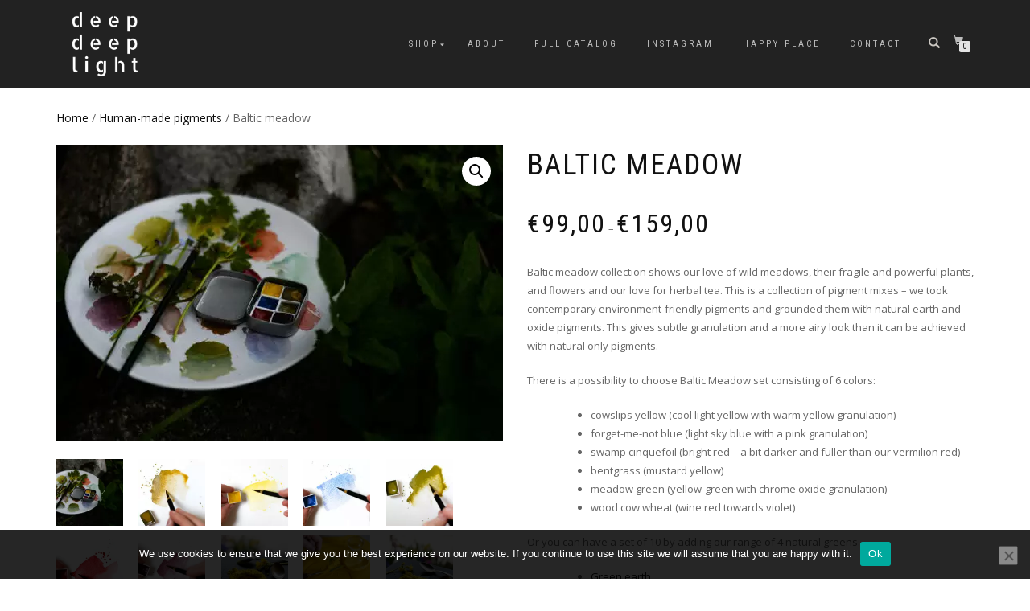

--- FILE ---
content_type: text/html; charset=UTF-8
request_url: https://deepdeeplight.com/product/baltic-meadow/
body_size: 20485
content:
<!DOCTYPE html>
<html lang="en-US">
<head><meta charset="UTF-8"><script>if(navigator.userAgent.match(/MSIE|Internet Explorer/i)||navigator.userAgent.match(/Trident\/7\..*?rv:11/i)){var href=document.location.href;if(!href.match(/[?&]nowprocket/)){if(href.indexOf("?")==-1){if(href.indexOf("#")==-1){document.location.href=href+"?nowprocket=1"}else{document.location.href=href.replace("#","?nowprocket=1#")}}else{if(href.indexOf("#")==-1){document.location.href=href+"&nowprocket=1"}else{document.location.href=href.replace("#","&nowprocket=1#")}}}}</script><script>class RocketLazyLoadScripts{constructor(){this.v="1.2.5.1",this.triggerEvents=["keydown","mousedown","mousemove","touchmove","touchstart","touchend","wheel"],this.userEventHandler=this._triggerListener.bind(this),this.touchStartHandler=this._onTouchStart.bind(this),this.touchMoveHandler=this._onTouchMove.bind(this),this.touchEndHandler=this._onTouchEnd.bind(this),this.clickHandler=this._onClick.bind(this),this.interceptedClicks=[],this.interceptedClickListeners=[],this._interceptClickListeners(this),window.addEventListener("pageshow",e=>{this.persisted=e.persisted,this.everythingLoaded&&this._triggerLastFunctions()}),document.addEventListener("DOMContentLoaded",()=>{this._preconnect3rdParties()}),this.delayedScripts={normal:[],async:[],defer:[]},this.trash=[],this.allJQueries=[]}_addUserInteractionListener(e){if(document.hidden){e._triggerListener();return}this.triggerEvents.forEach(t=>window.addEventListener(t,e.userEventHandler,{passive:!0})),window.addEventListener("touchstart",e.touchStartHandler,{passive:!0}),window.addEventListener("mousedown",e.touchStartHandler),document.addEventListener("visibilitychange",e.userEventHandler)}_removeUserInteractionListener(){this.triggerEvents.forEach(e=>window.removeEventListener(e,this.userEventHandler,{passive:!0})),document.removeEventListener("visibilitychange",this.userEventHandler)}_onTouchStart(e){"HTML"!==e.target.tagName&&(window.addEventListener("touchend",this.touchEndHandler),window.addEventListener("mouseup",this.touchEndHandler),window.addEventListener("touchmove",this.touchMoveHandler,{passive:!0}),window.addEventListener("mousemove",this.touchMoveHandler),e.target.addEventListener("click",this.clickHandler),this._disableOtherEventListeners(e.target,!0),this._renameDOMAttribute(e.target,"onclick","rocket-onclick"),this._pendingClickStarted())}_onTouchMove(e){window.removeEventListener("touchend",this.touchEndHandler),window.removeEventListener("mouseup",this.touchEndHandler),window.removeEventListener("touchmove",this.touchMoveHandler,{passive:!0}),window.removeEventListener("mousemove",this.touchMoveHandler),e.target.removeEventListener("click",this.clickHandler),this._disableOtherEventListeners(e.target,!1),this._renameDOMAttribute(e.target,"rocket-onclick","onclick"),this._pendingClickFinished()}_onTouchEnd(){window.removeEventListener("touchend",this.touchEndHandler),window.removeEventListener("mouseup",this.touchEndHandler),window.removeEventListener("touchmove",this.touchMoveHandler,{passive:!0}),window.removeEventListener("mousemove",this.touchMoveHandler)}_onClick(e){e.target.removeEventListener("click",this.clickHandler),this._disableOtherEventListeners(e.target,!1),this._renameDOMAttribute(e.target,"rocket-onclick","onclick"),this.interceptedClicks.push(e),e.preventDefault(),e.stopPropagation(),e.stopImmediatePropagation(),this._pendingClickFinished()}_replayClicks(){window.removeEventListener("touchstart",this.touchStartHandler,{passive:!0}),window.removeEventListener("mousedown",this.touchStartHandler),this.interceptedClicks.forEach(e=>{e.target.dispatchEvent(new MouseEvent("click",{view:e.view,bubbles:!0,cancelable:!0}))})}_interceptClickListeners(e){EventTarget.prototype.addEventListenerBase=EventTarget.prototype.addEventListener,EventTarget.prototype.addEventListener=function(t,i,r){"click"!==t||e.windowLoaded||i===e.clickHandler||e.interceptedClickListeners.push({target:this,func:i,options:r}),(this||window).addEventListenerBase(t,i,r)}}_disableOtherEventListeners(e,t){this.interceptedClickListeners.forEach(i=>{i.target===e&&(t?e.removeEventListener("click",i.func,i.options):e.addEventListener("click",i.func,i.options))}),e.parentNode!==document.documentElement&&this._disableOtherEventListeners(e.parentNode,t)}_waitForPendingClicks(){return new Promise(e=>{this._isClickPending?this._pendingClickFinished=e:e()})}_pendingClickStarted(){this._isClickPending=!0}_pendingClickFinished(){this._isClickPending=!1}_renameDOMAttribute(e,t,i){e.hasAttribute&&e.hasAttribute(t)&&(event.target.setAttribute(i,event.target.getAttribute(t)),event.target.removeAttribute(t))}_triggerListener(){this._removeUserInteractionListener(this),"loading"===document.readyState?document.addEventListener("DOMContentLoaded",this._loadEverythingNow.bind(this)):this._loadEverythingNow()}_preconnect3rdParties(){let e=[];document.querySelectorAll("script[type=rocketlazyloadscript][data-rocket-src]").forEach(t=>{let i=t.getAttribute("data-rocket-src");if(i&&0!==i.indexOf("data:")){0===i.indexOf("//")&&(i=location.protocol+i);try{let r=new URL(i).origin;r!==location.origin&&e.push({src:r,crossOrigin:t.crossOrigin||"module"===t.getAttribute("data-rocket-type")})}catch(n){}}}),e=[...new Map(e.map(e=>[JSON.stringify(e),e])).values()],this._batchInjectResourceHints(e,"preconnect")}async _loadEverythingNow(){this.lastBreath=Date.now(),this._delayEventListeners(this),this._delayJQueryReady(this),this._handleDocumentWrite(),this._registerAllDelayedScripts(),this._preloadAllScripts(),await this._loadScriptsFromList(this.delayedScripts.normal),await this._loadScriptsFromList(this.delayedScripts.defer),await this._loadScriptsFromList(this.delayedScripts.async);try{await this._triggerDOMContentLoaded(),await this._pendingWebpackRequests(this),await this._triggerWindowLoad()}catch(e){console.error(e)}window.dispatchEvent(new Event("rocket-allScriptsLoaded")),this.everythingLoaded=!0,this._waitForPendingClicks().then(()=>{this._replayClicks()}),this._emptyTrash()}_registerAllDelayedScripts(){document.querySelectorAll("script[type=rocketlazyloadscript]").forEach(e=>{e.hasAttribute("data-rocket-src")?e.hasAttribute("async")&&!1!==e.async?this.delayedScripts.async.push(e):e.hasAttribute("defer")&&!1!==e.defer||"module"===e.getAttribute("data-rocket-type")?this.delayedScripts.defer.push(e):this.delayedScripts.normal.push(e):this.delayedScripts.normal.push(e)})}async _transformScript(e){if(await this._littleBreath(),!0===e.noModule&&"noModule"in HTMLScriptElement.prototype){e.setAttribute("data-rocket-status","skipped");return}return new Promise(t=>{let i;function r(){(i||e).setAttribute("data-rocket-status","executed"),t()}try{if(navigator.userAgent.indexOf("Firefox/")>0||""===navigator.vendor)i=document.createElement("script"),[...e.attributes].forEach(e=>{let t=e.nodeName;"type"!==t&&("data-rocket-type"===t&&(t="type"),"data-rocket-src"===t&&(t="src"),i.setAttribute(t,e.nodeValue))}),e.text&&(i.text=e.text),i.hasAttribute("src")?(i.addEventListener("load",r),i.addEventListener("error",function(){i.setAttribute("data-rocket-status","failed"),t()}),setTimeout(()=>{i.isConnected||t()},1)):(i.text=e.text,r()),e.parentNode.replaceChild(i,e);else{let n=e.getAttribute("data-rocket-type"),s=e.getAttribute("data-rocket-src");n?(e.type=n,e.removeAttribute("data-rocket-type")):e.removeAttribute("type"),e.addEventListener("load",r),e.addEventListener("error",function(){e.setAttribute("data-rocket-status","failed"),t()}),s?(e.removeAttribute("data-rocket-src"),e.src=s):e.src="data:text/javascript;base64,"+window.btoa(unescape(encodeURIComponent(e.text)))}}catch(a){e.setAttribute("data-rocket-status","failed"),t()}})}async _loadScriptsFromList(e){let t=e.shift();return t&&t.isConnected?(await this._transformScript(t),this._loadScriptsFromList(e)):Promise.resolve()}_preloadAllScripts(){this._batchInjectResourceHints([...this.delayedScripts.normal,...this.delayedScripts.defer,...this.delayedScripts.async],"preload")}_batchInjectResourceHints(e,t){var i=document.createDocumentFragment();e.forEach(e=>{let r=e.getAttribute&&e.getAttribute("data-rocket-src")||e.src;if(r){let n=document.createElement("link");n.href=r,n.rel=t,"preconnect"!==t&&(n.as="script"),e.getAttribute&&"module"===e.getAttribute("data-rocket-type")&&(n.crossOrigin=!0),e.crossOrigin&&(n.crossOrigin=e.crossOrigin),e.integrity&&(n.integrity=e.integrity),i.appendChild(n),this.trash.push(n)}}),document.head.appendChild(i)}_delayEventListeners(e){let t={};function i(i,r){return t[r].eventsToRewrite.indexOf(i)>=0&&!e.everythingLoaded?"rocket-"+i:i}function r(e,r){var n;!t[n=e]&&(t[n]={originalFunctions:{add:n.addEventListener,remove:n.removeEventListener},eventsToRewrite:[]},n.addEventListener=function(){arguments[0]=i(arguments[0],n),t[n].originalFunctions.add.apply(n,arguments)},n.removeEventListener=function(){arguments[0]=i(arguments[0],n),t[n].originalFunctions.remove.apply(n,arguments)}),t[e].eventsToRewrite.push(r)}function n(t,i){let r=t[i];t[i]=null,Object.defineProperty(t,i,{get:()=>r||function(){},set(n){e.everythingLoaded?r=n:t["rocket"+i]=r=n}})}r(document,"DOMContentLoaded"),r(window,"DOMContentLoaded"),r(window,"load"),r(window,"pageshow"),r(document,"readystatechange"),n(document,"onreadystatechange"),n(window,"onload"),n(window,"onpageshow")}_delayJQueryReady(e){let t;function i(t){return e.everythingLoaded?t:t.split(" ").map(e=>"load"===e||0===e.indexOf("load.")?"rocket-jquery-load":e).join(" ")}function r(r){if(r&&r.fn&&!e.allJQueries.includes(r)){r.fn.ready=r.fn.init.prototype.ready=function(t){return e.domReadyFired?t.bind(document)(r):document.addEventListener("rocket-DOMContentLoaded",()=>t.bind(document)(r)),r([])};let n=r.fn.on;r.fn.on=r.fn.init.prototype.on=function(){return this[0]===window&&("string"==typeof arguments[0]||arguments[0]instanceof String?arguments[0]=i(arguments[0]):"object"==typeof arguments[0]&&Object.keys(arguments[0]).forEach(e=>{let t=arguments[0][e];delete arguments[0][e],arguments[0][i(e)]=t})),n.apply(this,arguments),this},e.allJQueries.push(r)}t=r}r(window.jQuery),Object.defineProperty(window,"jQuery",{get:()=>t,set(e){r(e)}})}async _pendingWebpackRequests(e){let t=document.querySelector("script[data-webpack]");async function i(){return new Promise(e=>{t.addEventListener("load",e),t.addEventListener("error",e)})}t&&(await i(),await e._requestAnimFrame(),await e._pendingWebpackRequests(e))}async _triggerDOMContentLoaded(){this.domReadyFired=!0,await this._littleBreath(),document.dispatchEvent(new Event("rocket-readystatechange")),await this._littleBreath(),document.rocketonreadystatechange&&document.rocketonreadystatechange(),await this._littleBreath(),document.dispatchEvent(new Event("rocket-DOMContentLoaded")),await this._littleBreath(),window.dispatchEvent(new Event("rocket-DOMContentLoaded"))}async _triggerWindowLoad(){await this._littleBreath(),document.dispatchEvent(new Event("rocket-readystatechange")),await this._littleBreath(),document.rocketonreadystatechange&&document.rocketonreadystatechange(),await this._littleBreath(),window.dispatchEvent(new Event("rocket-load")),await this._littleBreath(),window.rocketonload&&window.rocketonload(),await this._littleBreath(),this.allJQueries.forEach(e=>e(window).trigger("rocket-jquery-load")),await this._littleBreath();let e=new Event("rocket-pageshow");e.persisted=this.persisted,window.dispatchEvent(e),await this._littleBreath(),window.rocketonpageshow&&window.rocketonpageshow({persisted:this.persisted}),this.windowLoaded=!0}_triggerLastFunctions(){document.onreadystatechange&&document.onreadystatechange(),window.onload&&window.onload(),window.onpageshow&&window.onpageshow({persisted:this.persisted})}_handleDocumentWrite(){let e=new Map;document.write=document.writeln=function(t){let i=document.currentScript;i||console.error("WPRocket unable to document.write this: "+t);let r=document.createRange(),n=i.parentElement,s=e.get(i);void 0===s&&(s=i.nextSibling,e.set(i,s));let a=document.createDocumentFragment();r.setStart(a,0),a.appendChild(r.createContextualFragment(t)),n.insertBefore(a,s)}}async _littleBreath(){Date.now()-this.lastBreath>45&&(await this._requestAnimFrame(),this.lastBreath=Date.now())}async _requestAnimFrame(){return document.hidden?new Promise(e=>setTimeout(e)):new Promise(e=>requestAnimationFrame(e))}_emptyTrash(){this.trash.forEach(e=>e.remove())}static run(){let e=new RocketLazyLoadScripts;e._addUserInteractionListener(e)}}RocketLazyLoadScripts.run();</script>

<meta name="viewport" content="width=device-width, initial-scale=1, maximum-scale=1">
<link rel="profile" href="https://gmpg.org/xfn/11">

<title>Baltic meadow</title><link rel="preload" as="style" href="https://fonts.googleapis.com/css?family=Allerta%20Stencil&#038;display=swap" /><link rel="stylesheet" href="https://fonts.googleapis.com/css?family=Allerta%20Stencil&#038;display=swap" media="print" onload="this.media='all'" /><noscript><link rel="stylesheet" href="https://fonts.googleapis.com/css?family=Allerta%20Stencil&#038;display=swap" /></noscript>
<meta name='robots' content='max-image-preview:large' />
	<style>img:is([sizes="auto" i], [sizes^="auto," i]) { contain-intrinsic-size: 3000px 1500px }</style>
	<link rel='dns-prefetch' href='//www.google.com' />
<link href='https://fonts.gstatic.com' crossorigin rel='preconnect' />
<link rel="alternate" type="application/rss+xml" title=" &raquo; Feed" href="https://deepdeeplight.com/feed/" />
<link rel="alternate" type="application/rss+xml" title=" &raquo; Comments Feed" href="https://deepdeeplight.com/comments/feed/" />
<link data-minify="1" rel='stylesheet' id='font-awesome-css' href='https://deepdeeplight.com/wp-content/cache/min/1/wp-content/plugins/advanced-product-labels-for-woocommerce/berocket/assets/css/font-awesome.min.css?ver=1757161047' type='text/css' media='all' />
<link data-minify="1" rel='stylesheet' id='berocket_products_label_style-css' href='https://deepdeeplight.com/wp-content/cache/min/1/wp-content/plugins/advanced-product-labels-for-woocommerce/css/frontend.css?ver=1757161047' type='text/css' media='all' />
<style id='berocket_products_label_style-inline-css' type='text/css'>

        .berocket_better_labels:before,
        .berocket_better_labels:after {
            clear: both;
            content: " ";
            display: block;
        }
        .berocket_better_labels.berocket_better_labels_image {
            position: absolute!important;
            top: 0px!important;
            bottom: 0px!important;
            left: 0px!important;
            right: 0px!important;
            pointer-events: none;
        }
        .berocket_better_labels.berocket_better_labels_image * {
            pointer-events: none;
        }
        .berocket_better_labels.berocket_better_labels_image img,
        .berocket_better_labels.berocket_better_labels_image .fa,
        .berocket_better_labels.berocket_better_labels_image .berocket_color_label,
        .berocket_better_labels.berocket_better_labels_image .berocket_image_background,
        .berocket_better_labels .berocket_better_labels_line .br_alabel,
        .berocket_better_labels .berocket_better_labels_line .br_alabel span {
            pointer-events: all;
        }
        .berocket_better_labels .berocket_color_label,
        .br_alabel .berocket_color_label {
            width: 100%;
            height: 100%;
            display: block;
        }
        .berocket_better_labels .berocket_better_labels_position_left {
            text-align:left;
            float: left;
            clear: left;
        }
        .berocket_better_labels .berocket_better_labels_position_center {
            text-align:center;
        }
        .berocket_better_labels .berocket_better_labels_position_right {
            text-align:right;
            float: right;
            clear: right;
        }
        .berocket_better_labels.berocket_better_labels_label {
            clear: both
        }
        .berocket_better_labels .berocket_better_labels_line {
            line-height: 1px;
        }
        .berocket_better_labels.berocket_better_labels_label .berocket_better_labels_line {
            clear: none;
        }
        .berocket_better_labels .berocket_better_labels_position_left .berocket_better_labels_line {
            clear: left;
        }
        .berocket_better_labels .berocket_better_labels_position_right .berocket_better_labels_line {
            clear: right;
        }
        .berocket_better_labels .berocket_better_labels_line .br_alabel {
            display: inline-block;
            position: relative;
            top: 0!important;
            left: 0!important;
            right: 0!important;
            line-height: 1px;
        }.berocket_better_labels .berocket_better_labels_position {
                display: flex;
                flex-direction: column;
            }
            .berocket_better_labels .berocket_better_labels_position.berocket_better_labels_position_left {
                align-items: start;
            }
            .berocket_better_labels .berocket_better_labels_position.berocket_better_labels_position_right {
                align-items: end;
            }
            .rtl .berocket_better_labels .berocket_better_labels_position.berocket_better_labels_position_left {
                align-items: end;
            }
            .rtl .berocket_better_labels .berocket_better_labels_position.berocket_better_labels_position_right {
                align-items: start;
            }
            .berocket_better_labels .berocket_better_labels_position.berocket_better_labels_position_center {
                align-items: center;
            }
            .berocket_better_labels .berocket_better_labels_position .berocket_better_labels_inline {
                display: flex;
                align-items: start;
            }
</style>
<link data-minify="1" rel='stylesheet' id='xoo-aff-style-css' href='https://deepdeeplight.com/wp-content/cache/min/1/wp-content/plugins/waitlist-woocommerce/xoo-form-fields-fw/assets/css/xoo-aff-style.css?ver=1757161047' type='text/css' media='all' />
<style id='xoo-aff-style-inline-css' type='text/css'>

.xoo-aff-input-group .xoo-aff-input-icon{
	background-color:  #eee;
	color:  #555;
	max-width: 40px;
	min-width: 40px;
	border-color:  #ccc;
	border-width: 1px;
	font-size: 14px;
}
.xoo-aff-group{
	margin-bottom: 30px;
}

.xoo-aff-group input[type="text"], .xoo-aff-group input[type="password"], .xoo-aff-group input[type="email"], .xoo-aff-group input[type="number"], .xoo-aff-group select, .xoo-aff-group select + .select2, .xoo-aff-group input[type="tel"], .xoo-aff-group input[type="file"]{
	background-color: #fff;
	color: #777;
	border-width: 1px;
	border-color: #cccccc;
	height: 50px;
}


.xoo-aff-group input[type="file"]{
	line-height: calc(50px - 13px);
}



.xoo-aff-group input[type="text"]::placeholder, .xoo-aff-group input[type="password"]::placeholder, .xoo-aff-group input[type="email"]::placeholder, .xoo-aff-group input[type="number"]::placeholder, .xoo-aff-group select::placeholder, .xoo-aff-group input[type="tel"]::placeholder, .xoo-aff-group .select2-selection__rendered, .xoo-aff-group .select2-container--default .select2-selection--single .select2-selection__rendered, .xoo-aff-group input[type="file"]::placeholder, .xoo-aff-group input::file-selector-button{
	color: #777;
}

.xoo-aff-group input[type="text"]:focus, .xoo-aff-group input[type="password"]:focus, .xoo-aff-group input[type="email"]:focus, .xoo-aff-group input[type="number"]:focus, .xoo-aff-group select:focus, .xoo-aff-group select + .select2:focus, .xoo-aff-group input[type="tel"]:focus, .xoo-aff-group input[type="file"]:focus{
	background-color: #ededed;
	color: #000;
}

[placeholder]:focus::-webkit-input-placeholder{
	color: #000!important;
}


.xoo-aff-input-icon + input[type="text"], .xoo-aff-input-icon + input[type="password"], .xoo-aff-input-icon + input[type="email"], .xoo-aff-input-icon + input[type="number"], .xoo-aff-input-icon + select, .xoo-aff-input-icon + select + .select2,  .xoo-aff-input-icon + input[type="tel"], .xoo-aff-input-icon + input[type="file"]{
	border-bottom-left-radius: 0;
	border-top-left-radius: 0;
}


</style>
<link data-minify="1" rel='stylesheet' id='xoo-aff-font-awesome5-css' href='https://deepdeeplight.com/wp-content/cache/min/1/wp-content/plugins/waitlist-woocommerce/xoo-form-fields-fw/lib/fontawesome5/css/all.min.css?ver=1757161047' type='text/css' media='all' />
<style id='wp-emoji-styles-inline-css' type='text/css'>

	img.wp-smiley, img.emoji {
		display: inline !important;
		border: none !important;
		box-shadow: none !important;
		height: 1em !important;
		width: 1em !important;
		margin: 0 0.07em !important;
		vertical-align: -0.1em !important;
		background: none !important;
		padding: 0 !important;
	}
</style>
<style id='pdfemb-pdf-embedder-viewer-style-inline-css' type='text/css'>
.wp-block-pdfemb-pdf-embedder-viewer{max-width:none}

</style>
<link data-minify="1" rel='stylesheet' id='cookie-notice-front-css' href='https://deepdeeplight.com/wp-content/cache/min/1/wp-content/plugins/cookie-notice/css/front.css?ver=1757161047' type='text/css' media='all' />
<link rel='stylesheet' id='photoswipe-css' href='https://deepdeeplight.com/wp-content/plugins/woocommerce/assets/css/photoswipe/photoswipe.min.css?ver=10.4.3' type='text/css' media='all' />
<link rel='stylesheet' id='photoswipe-default-skin-css' href='https://deepdeeplight.com/wp-content/plugins/woocommerce/assets/css/photoswipe/default-skin/default-skin.min.css?ver=10.4.3' type='text/css' media='all' />
<style id='woocommerce-inline-inline-css' type='text/css'>
.woocommerce form .form-row .required { visibility: visible; }
</style>
<link data-minify="1" rel='stylesheet' id='affwp-forms-css' href='https://deepdeeplight.com/wp-content/cache/min/1/wp-content/plugins/affiliate-wp/assets/css/forms.css?ver=1757161047' type='text/css' media='all' />
<link data-minify="1" rel='stylesheet' id='xoo-wl-style-css' href='https://deepdeeplight.com/wp-content/cache/min/1/wp-content/plugins/waitlist-woocommerce/assets/css/xoo-wl-style.css?ver=1757161047' type='text/css' media='all' />
<style id='xoo-wl-style-inline-css' type='text/css'>

			button.xoo-wl-action-btn{
				background-color: #333;
				color: #fff;
				padding: 10px;
			}
			button.xoo-wl-submit-btn{
				max-width: 300px;
			}
			button.xoo-wl-open-form-btn{
				max-width: 300px;
			}
			.xoo-wl-inmodal{
				max-width: 800px;
				max-height: 600px;
			}
		
			.xoo-wl-sidebar{
				background-image: url(https://deepdeeplight.com/wp-content/uploads/2023/06/Zane-3-scaled.jpg);
				min-width: 40%;
			}
				.xoo-wl-modal:before {
				    content: '';
				    display: inline-block;
				    height: 100%;
				    vertical-align: middle;
				    margin-right: -0.25em;
				}
			
</style>
<link data-minify="1" rel='stylesheet' id='xoo-wl-fonts-css' href='https://deepdeeplight.com/wp-content/cache/min/1/wp-content/plugins/waitlist-woocommerce/assets/css/xoo-wl-fonts.css?ver=1757161047' type='text/css' media='all' />
<link data-minify="1" rel='stylesheet' id='wppopups-base-css' href='https://deepdeeplight.com/wp-content/cache/min/1/wp-content/plugins/wp-popups-lite/src/assets/css/wppopups-base.css?ver=1757161047' type='text/css' media='all' />
<link data-minify="1" rel='stylesheet' id='bootstrap-css' href='https://deepdeeplight.com/wp-content/cache/min/1/wp-content/themes/shop-isle/assets/bootstrap/css/bootstrap.min.css?ver=1757161047' type='text/css' media='all' />
<link rel='stylesheet' id='magnific-popup-css' href='https://deepdeeplight.com/wp-content/themes/shop-isle/assets/css/vendor/magnific-popup.min.css?ver=20120208' type='text/css' media='all' />
<link data-minify="1" rel='stylesheet' id='flexslider-css' href='https://deepdeeplight.com/wp-content/cache/min/1/wp-content/themes/shop-isle/assets/css/vendor/flexslider.min.css?ver=1757161047' type='text/css' media='all' />
<link rel='stylesheet' id='owl-carousel-css' href='https://deepdeeplight.com/wp-content/themes/shop-isle/assets/css/vendor/owl.carousel.min.css?ver=2.1.7' type='text/css' media='all' />
<link rel='stylesheet' id='shop-isle-animate-css' href='https://deepdeeplight.com/wp-content/themes/shop-isle/assets/css/vendor/animate.min.css?ver=20120208' type='text/css' media='all' />
<link data-minify="1" rel='stylesheet' id='shop-isle-main-style-css' href='https://deepdeeplight.com/wp-content/cache/min/1/wp-content/themes/shop-isle/assets/css/style.min.css?ver=1757161047' type='text/css' media='all' />
<link rel='stylesheet' id='shop-isle-style-css' href='https://deepdeeplight.com/wp-content/themes/shop-isle/style.css?ver=1.1.62' type='text/css' media='all' />
<link data-minify="1" rel='stylesheet' id='shop-isle-woocommerce-brands-style-css' href='https://deepdeeplight.com/wp-content/cache/min/1/wp-content/themes/shop-isle/inc/woocommerce/css/brands.css?ver=1757161047' type='text/css' media='all' />
<link data-minify="1" rel='stylesheet' id='newsletter-css' href='https://deepdeeplight.com/wp-content/cache/min/1/wp-content/plugins/newsletter/style.css?ver=1757161047' type='text/css' media='all' />
<link data-minify="1" rel='stylesheet' id='shop-isle-woocommerce-style1-css' href='https://deepdeeplight.com/wp-content/cache/min/1/wp-content/themes/shop-isle/inc/woocommerce/css/woocommerce.css?ver=1757161047' type='text/css' media='all' />
<script type="text/javascript" src="https://deepdeeplight.com/wp-includes/js/jquery/jquery.js?ver=3.7.1" id="jquery-core-js"></script>
<script data-minify="1" type="text/javascript" src="https://deepdeeplight.com/wp-content/cache/min/1/wp-includes/js/jquery/jquery-migrate.js?ver=1757161047" id="jquery-migrate-js"></script>
<script type="text/javascript" id="xoo-aff-js-js-extra">
/* <![CDATA[ */
var xoo_aff_localize = {"adminurl":"https:\/\/deepdeeplight.com\/wp-admin\/admin-ajax.php","password_strength":{"min_password_strength":3,"i18n_password_error":"Please enter a stronger password.","i18n_password_hint":"Hint: The password should be at least twelve characters long. To make it stronger, use upper and lower case letters, numbers, and symbols like ! &quot; ? $ % ^ &amp; )."}};
/* ]]> */
</script>
<script data-minify="1" type="text/javascript" src="https://deepdeeplight.com/wp-content/cache/min/1/wp-content/plugins/waitlist-woocommerce/xoo-form-fields-fw/assets/js/xoo-aff-js.js?ver=1757161047" id="xoo-aff-js-js" defer="defer" data-wp-strategy="defer"></script>
<script type="text/javascript" id="cookie-notice-front-js-before">
/* <![CDATA[ */
var cnArgs = {"ajaxUrl":"https:\/\/deepdeeplight.com\/wp-admin\/admin-ajax.php","nonce":"b96b0ec27b","hideEffect":"fade","position":"bottom","onScroll":false,"onScrollOffset":100,"onClick":false,"cookieName":"cookie_notice_accepted","cookieTime":2592000,"cookieTimeRejected":2592000,"globalCookie":false,"redirection":false,"cache":true,"revokeCookies":false,"revokeCookiesOpt":"automatic"};
/* ]]> */
</script>
<script data-minify="1" type="text/javascript" src="https://deepdeeplight.com/wp-content/cache/min/1/wp-content/plugins/cookie-notice/js/front.js?ver=1757161047" id="cookie-notice-front-js"></script>
<script data-minify="1" type="text/javascript" src="https://deepdeeplight.com/wp-content/cache/min/1/wp-content/plugins/recaptcha-woo/js/rcfwc.js?ver=1765216518" id="rcfwc-js-js" defer="defer" data-wp-strategy="defer"></script>
<script type="rocketlazyloadscript" data-rocket-type="text/javascript" data-rocket-src="https://www.google.com/recaptcha/api.js?hl=en_US" id="recaptcha-js" defer="defer" data-wp-strategy="defer"></script>
<script data-minify="1" type="text/javascript" src="https://deepdeeplight.com/wp-content/cache/min/1/wp-content/plugins/woocommerce/assets/js/jquery-blockui/jquery.blockUI.js?ver=1757161047" id="wc-jquery-blockui-js" defer="defer" data-wp-strategy="defer"></script>
<script type="text/javascript" id="wc-add-to-cart-js-extra">
/* <![CDATA[ */
var wc_add_to_cart_params = {"ajax_url":"\/wp-admin\/admin-ajax.php","wc_ajax_url":"\/?wc-ajax=%%endpoint%%","i18n_view_cart":"View cart","cart_url":"https:\/\/deepdeeplight.com\/cart\/","is_cart":"","cart_redirect_after_add":"no"};
/* ]]> */
</script>
<script data-minify="1" type="text/javascript" src="https://deepdeeplight.com/wp-content/cache/min/1/wp-content/plugins/woocommerce/assets/js/frontend/add-to-cart.js?ver=1757161047" id="wc-add-to-cart-js" defer="defer" data-wp-strategy="defer"></script>
<script data-minify="1" type="text/javascript" src="https://deepdeeplight.com/wp-content/cache/min/1/wp-content/plugins/woocommerce/assets/js/zoom/jquery.zoom.js?ver=1757161090" id="wc-zoom-js" defer="defer" data-wp-strategy="defer"></script>
<script data-minify="1" type="text/javascript" src="https://deepdeeplight.com/wp-content/cache/min/1/wp-content/plugins/woocommerce/assets/js/photoswipe/photoswipe.js?ver=1757161090" id="wc-photoswipe-js" defer="defer" data-wp-strategy="defer"></script>
<script data-minify="1" type="text/javascript" src="https://deepdeeplight.com/wp-content/cache/min/1/wp-content/plugins/woocommerce/assets/js/photoswipe/photoswipe-ui-default.js?ver=1757161090" id="wc-photoswipe-ui-default-js" defer="defer" data-wp-strategy="defer"></script>
<script type="text/javascript" id="wc-single-product-js-extra">
/* <![CDATA[ */
var wc_single_product_params = {"i18n_required_rating_text":"Please select a rating","i18n_rating_options":["1 of 5 stars","2 of 5 stars","3 of 5 stars","4 of 5 stars","5 of 5 stars"],"i18n_product_gallery_trigger_text":"View full-screen image gallery","review_rating_required":"yes","flexslider":{"rtl":false,"animation":"slide","smoothHeight":true,"directionNav":false,"controlNav":"thumbnails","slideshow":false,"animationSpeed":500,"animationLoop":false,"allowOneSlide":false},"zoom_enabled":"1","zoom_options":[],"photoswipe_enabled":"1","photoswipe_options":{"shareEl":false,"closeOnScroll":false,"history":false,"hideAnimationDuration":0,"showAnimationDuration":0},"flexslider_enabled":"1"};
/* ]]> */
</script>
<script data-minify="1" type="text/javascript" src="https://deepdeeplight.com/wp-content/cache/min/1/wp-content/plugins/woocommerce/assets/js/frontend/single-product.js?ver=1757161090" id="wc-single-product-js" defer="defer" data-wp-strategy="defer"></script>
<script data-minify="1" type="text/javascript" src="https://deepdeeplight.com/wp-content/cache/min/1/wp-content/plugins/woocommerce/assets/js/js-cookie/js.cookie.js?ver=1757161047" id="wc-js-cookie-js" defer="defer" data-wp-strategy="defer"></script>
<script type="text/javascript" id="woocommerce-js-extra">
/* <![CDATA[ */
var woocommerce_params = {"ajax_url":"\/wp-admin\/admin-ajax.php","wc_ajax_url":"\/?wc-ajax=%%endpoint%%","i18n_password_show":"Show password","i18n_password_hide":"Hide password"};
/* ]]> */
</script>
<script data-minify="1" type="text/javascript" src="https://deepdeeplight.com/wp-content/cache/min/1/wp-content/plugins/woocommerce/assets/js/frontend/woocommerce.js?ver=1757161047" id="woocommerce-js" defer="defer" data-wp-strategy="defer"></script>
<script data-minify="1" type="text/javascript" src="https://deepdeeplight.com/wp-content/cache/min/1/wp-content/plugins/woocommerce/assets/js/jquery-cookie/jquery.cookie.js?ver=1757161047" id="wc-jquery-cookie-js" data-wp-strategy="defer"></script>
<script type="text/javascript" id="jquery-cookie-js-extra">
/* <![CDATA[ */
var affwp_scripts = {"ajaxurl":"https:\/\/deepdeeplight.com\/wp-admin\/admin-ajax.php"};
/* ]]> */
</script>
<script type="text/javascript" id="affwp-tracking-js-extra">
/* <![CDATA[ */
var affwp_debug_vars = {"integrations":{"woocommerce":"WooCommerce"},"version":"2.29.0","currency":"EUR","ref_cookie":"affwp_ref","visit_cookie":"affwp_ref_visit_id","campaign_cookie":"affwp_campaign"};
/* ]]> */
</script>
<script data-minify="1" type="text/javascript" src="https://deepdeeplight.com/wp-content/cache/min/1/wp-content/plugins/affiliate-wp/assets/js/tracking.js?ver=1757161047" id="affwp-tracking-js"></script>
<script type="text/javascript" id="kk-script-js-extra">
/* <![CDATA[ */
var fetchCartItems = {"ajax_url":"https:\/\/deepdeeplight.com\/wp-admin\/admin-ajax.php","action":"kk_wc_fetchcartitems","nonce":"cebea2eff5","currency":"EUR"};
/* ]]> */
</script>
<script data-minify="1" type="text/javascript" src="https://deepdeeplight.com/wp-content/cache/min/1/wp-content/plugins/kliken-marketing-for-google/assets/kk-script.js?ver=1757161047" id="kk-script-js"></script>
<link rel="https://api.w.org/" href="https://deepdeeplight.com/wp-json/" /><link rel="alternate" title="JSON" type="application/json" href="https://deepdeeplight.com/wp-json/wp/v2/product/1525" /><link rel="EditURI" type="application/rsd+xml" title="RSD" href="https://deepdeeplight.com/xmlrpc.php?rsd" />
<meta name="generator" content="WordPress 6.8.3" />
<meta name="generator" content="WooCommerce 10.4.3" />
<link rel="canonical" href="https://deepdeeplight.com/product/baltic-meadow/" />
<link rel='shortlink' href='https://deepdeeplight.com/?p=1525' />
<link rel="alternate" title="oEmbed (JSON)" type="application/json+oembed" href="https://deepdeeplight.com/wp-json/oembed/1.0/embed?url=https%3A%2F%2Fdeepdeeplight.com%2Fproduct%2Fbaltic-meadow%2F" />
<link rel="alternate" title="oEmbed (XML)" type="text/xml+oembed" href="https://deepdeeplight.com/wp-json/oembed/1.0/embed?url=https%3A%2F%2Fdeepdeeplight.com%2Fproduct%2Fbaltic-meadow%2F&#038;format=xml" />
<style>.product .images {position: relative;}</style>		<script type="rocketlazyloadscript" data-rocket-type="text/javascript">
		var AFFWP = AFFWP || {};
		AFFWP.referral_var = 'ref';
		AFFWP.expiration = 30;
		AFFWP.debug = 0;


		AFFWP.referral_credit_last = 1;
		</script>
		<style>.affwp-leaderboard p{font-size:80%;color:#999;}</style>
		<style id="shop_isle_customizr_pallete" type="text/css">.module.module-video { padding: 130px 0px; }</style>	<noscript><style>.woocommerce-product-gallery{ opacity: 1 !important; }</style></noscript>
	<noscript><style>.lazyload[data-src]{display:none !important;}</style></noscript><style>.lazyload{background-image:none !important;}.lazyload:before{background-image:none !important;}</style><link rel="icon" href="https://deepdeeplight.com/wp-content/uploads/2020/07/cropped-sq-dzeltens-32x32.png" sizes="32x32" />
<link rel="icon" href="https://deepdeeplight.com/wp-content/uploads/2020/07/cropped-sq-dzeltens-192x192.png" sizes="192x192" />
<link rel="apple-touch-icon" href="https://deepdeeplight.com/wp-content/uploads/2020/07/cropped-sq-dzeltens-180x180.png" />
<meta name="msapplication-TileImage" content="https://deepdeeplight.com/wp-content/uploads/2020/07/cropped-sq-dzeltens-270x270.png" />
		<style type="text/css" id="wp-custom-css">
			.custom-logo-link img {
	height:80px;
	width:auto
}		</style>
		</head>
<body data-rsssl=1 class="wp-singular product-template-default single single-product postid-1525 wp-custom-logo wp-theme-shop-isle theme-shop-isle cookies-not-set woocommerce woocommerce-page woocommerce-no-js woocommerce-active">

	
	<!-- Preloader -->
	
	<header class="header ">
			<!-- Navigation start -->
		<nav class="navbar navbar-custom navbar-fixed-top " role="navigation">

		<div class="container">
		<div class="header-container">

		<div class="navbar-header">
		<div class="shop_isle_header_title"><div class="shop-isle-header-title-inner"><a href="https://deepdeeplight.com/" class="custom-logo-link" rel="home"><img width="120" height="118" src="[data-uri]" class="custom-logo lazyload" alt="" decoding="async" data-src="https://deepdeeplight.com/wp-content/uploads/2020/07/deepeeplight-white-s.png" data-eio-rwidth="120" data-eio-rheight="118" /><noscript><img width="120" height="118" src="https://deepdeeplight.com/wp-content/uploads/2020/07/deepeeplight-white-s.png" class="custom-logo" alt="" decoding="async" data-eio="l" /></noscript></a></div></div>
						<div type="button" class="navbar-toggle" data-toggle="collapse" data-target="#custom-collapse">
							<span class="sr-only">Toggle navigation</span>
							<span class="icon-bar"></span>
							<span class="icon-bar"></span>
							<span class="icon-bar"></span>
						</div>
					</div>

					<div class="header-menu-wrap">
						<div class="collapse navbar-collapse" id="custom-collapse">

							<ul id="menu-primary" class="nav navbar-nav navbar-right"><li id="menu-item-23" class="menu-item menu-item-type-custom menu-item-object-custom menu-item-home menu-item-has-children menu-item-23"><a href="https://deepdeeplight.com/">Shop</a>
<ul class="sub-menu">
	<li id="menu-item-9881" class="menu-item menu-item-type-post_type menu-item-object-page menu-item-9881"><a href="https://deepdeeplight.com/how-to-put-together-your-own-palette/">How to put together your own palette</a></li>
	<li id="menu-item-370" class="menu-item menu-item-type-custom menu-item-object-custom menu-item-370"><a href="https://deepdeeplight.com/product-category/set/">Watercolor sets</a></li>
	<li id="menu-item-371" class="menu-item menu-item-type-custom menu-item-object-custom menu-item-371"><a href="https://deepdeeplight.com/product-category/single-half-pan/">Single half-pan watercolors</a></li>
	<li id="menu-item-369" class="menu-item menu-item-type-custom menu-item-object-custom menu-item-369"><a href="https://deepdeeplight.com/product-category/pigment-mix/">Watercolors designed by us</a></li>
	<li id="menu-item-367" class="menu-item menu-item-type-custom menu-item-object-custom menu-item-367"><a href="https://deepdeeplight.com/product-category/earth-pigments/">Earth pigments</a></li>
	<li id="menu-item-368" class="menu-item menu-item-type-custom menu-item-object-custom menu-item-368"><a href="https://deepdeeplight.com/product-category/granulating/">Granulating watercolors</a></li>
	<li id="menu-item-373" class="menu-item menu-item-type-custom menu-item-object-custom menu-item-373"><a href="https://deepdeeplight.com/product-category/single-pigment/">Single pigment watercolors</a></li>
	<li id="menu-item-8132" class="menu-item menu-item-type-post_type menu-item-object-page menu-item-8132"><a href="https://deepdeeplight.com/our-beautiful-tins/">our beautiful tins</a></li>
	<li id="menu-item-7732" class="menu-item menu-item-type-post_type menu-item-object-page menu-item-7732"><a href="https://deepdeeplight.com/terms-of-sale/">Terms of Sale</a></li>
</ul>
</li>
<li id="menu-item-24" class="menu-item menu-item-type-post_type menu-item-object-page menu-item-24"><a href="https://deepdeeplight.com/about/">About</a></li>
<li id="menu-item-5132" class="menu-item menu-item-type-post_type menu-item-object-page menu-item-5132"><a href="https://deepdeeplight.com/our-watercolor-catalog/">full catalog</a></li>
<li id="menu-item-118" class="menu-item menu-item-type-custom menu-item-object-custom menu-item-118"><a href="https://www.instagram.com/deepdeeplight_watercolors/">Instagram</a></li>
<li id="menu-item-6615" class="menu-item menu-item-type-custom menu-item-object-custom menu-item-6615"><a href="https://deepdeeplight-happy-place.mn.co/share/xDfG9xqbao9EfTRW?utm_source=manual">Happy Place</a></li>
<li id="menu-item-26" class="menu-item menu-item-type-post_type menu-item-object-page menu-item-26"><a href="https://deepdeeplight.com/contact/">Contact</a></li>
</ul>
						</div>
					</div>

											<div class="navbar-cart">

							<div class="header-search">
								<div class="glyphicon glyphicon-search header-search-button"></div>
								<div class="header-search-input">
									<form role="search" method="get" class="woocommerce-product-search" action="https://deepdeeplight.com/">
										<input type="search" class="search-field" placeholder="Search Products&hellip;" value="" name="s" title="Search for:" />
										<input type="submit" value="Search" />
										<input type="hidden" name="post_type" value="product" />
									</form>
								</div>
							</div>

															<div class="navbar-cart-inner">
									<a href="https://deepdeeplight.com/cart/" title="View your shopping cart" class="cart-contents">
										<span class="icon-basket"></span>
										<span class="cart-item-number">0</span>
									</a>
																	</div>
							
						</div>
					
				</div>
			</div>

		</nav>
		<!-- Navigation end -->
		
	
	</header>

	<div class="main">
					
			<section class="module module-super-small">
			<div class="container product-main-content"><div class="woocommerce-notices-wrapper"></div><nav class="woocommerce-breadcrumb" aria-label="Breadcrumb"><a href="https://deepdeeplight.com">Home</a>&nbsp;&#47;&nbsp;<a href="https://deepdeeplight.com/product-category/human-pigments/">Human-made pigments</a>&nbsp;&#47;&nbsp;Baltic meadow</nav><div id="product-1525" class="product type-product post-1525 status-publish first instock product_cat-human-pigments product_cat-pigment-mix product_cat-set has-post-thumbnail taxable shipping-taxable purchasable product-type-variable">

	<div class="woocommerce-product-gallery woocommerce-product-gallery--with-images woocommerce-product-gallery--columns-6 images" data-columns="6" style="opacity: 0; transition: opacity .25s ease-in-out;">
	<div class="woocommerce-product-gallery__wrapper">
		<div data-thumb="https://deepdeeplight.com/wp-content/uploads/2021/05/meadow-38-160x160.jpg" data-thumb-alt="Baltic meadow" data-thumb-srcset="https://deepdeeplight.com/wp-content/uploads/2021/05/meadow-38-160x160.jpg 160w, https://deepdeeplight.com/wp-content/uploads/2021/05/meadow-38-150x150.jpg 150w, https://deepdeeplight.com/wp-content/uploads/2021/05/meadow-38-500x500.jpg 500w, https://deepdeeplight.com/wp-content/uploads/2021/05/meadow-38-32x32.jpg 32w"  data-thumb-sizes="(max-width: 160px) 100vw, 160px" class="woocommerce-product-gallery__image"><a href="https://deepdeeplight.com/wp-content/uploads/2021/05/meadow-38-scaled.jpg"><img width="555" height="369" src="https://deepdeeplight.com/wp-content/uploads/2021/05/meadow-38-555x369.jpg" class="wp-post-image" alt="Baltic meadow" data-caption="" data-src="https://deepdeeplight.com/wp-content/uploads/2021/05/meadow-38-scaled.jpg" data-large_image="https://deepdeeplight.com/wp-content/uploads/2021/05/meadow-38-scaled.jpg" data-large_image_width="1920" data-large_image_height="1278" decoding="async" fetchpriority="high" srcset="https://deepdeeplight.com/wp-content/uploads/2021/05/meadow-38-555x369.jpg 555w, https://deepdeeplight.com/wp-content/uploads/2021/05/meadow-38-300x200.jpg 300w, https://deepdeeplight.com/wp-content/uploads/2021/05/meadow-38-1024x682.jpg 1024w, https://deepdeeplight.com/wp-content/uploads/2021/05/meadow-38-768x511.jpg 768w, https://deepdeeplight.com/wp-content/uploads/2021/05/meadow-38-1536x1022.jpg 1536w, https://deepdeeplight.com/wp-content/uploads/2021/05/meadow-38-2048x1363.jpg 2048w, https://deepdeeplight.com/wp-content/uploads/2021/05/meadow-38-750x500.jpg 750w, https://deepdeeplight.com/wp-content/uploads/2021/05/meadow-38-scaled.jpg 1920w" sizes="(max-width: 555px) 100vw, 555px" /></a></div><div data-thumb="https://deepdeeplight.com/wp-content/uploads/2021/05/bentgrass-160x160.jpg" data-thumb-alt="Baltic meadow - Image 2" data-thumb-srcset="https://deepdeeplight.com/wp-content/uploads/2021/05/bentgrass-160x160.jpg 160w, https://deepdeeplight.com/wp-content/uploads/2021/05/bentgrass-150x150.jpg 150w, https://deepdeeplight.com/wp-content/uploads/2021/05/bentgrass-500x500.jpg 500w, https://deepdeeplight.com/wp-content/uploads/2021/05/bentgrass-32x32.jpg 32w"  data-thumb-sizes="(max-width: 160px) 100vw, 160px" class="woocommerce-product-gallery__image"><a href="https://deepdeeplight.com/wp-content/uploads/2021/05/bentgrass-scaled.jpg"><img width="555" height="369" src="https://deepdeeplight.com/wp-content/uploads/2021/05/bentgrass-555x369.jpg" class="" alt="Baltic meadow - Image 2" data-caption="" data-src="https://deepdeeplight.com/wp-content/uploads/2021/05/bentgrass-scaled.jpg" data-large_image="https://deepdeeplight.com/wp-content/uploads/2021/05/bentgrass-scaled.jpg" data-large_image_width="1920" data-large_image_height="1278" decoding="async" srcset="https://deepdeeplight.com/wp-content/uploads/2021/05/bentgrass-555x369.jpg 555w, https://deepdeeplight.com/wp-content/uploads/2021/05/bentgrass-300x200.jpg 300w, https://deepdeeplight.com/wp-content/uploads/2021/05/bentgrass-1024x681.jpg 1024w, https://deepdeeplight.com/wp-content/uploads/2021/05/bentgrass-768x511.jpg 768w, https://deepdeeplight.com/wp-content/uploads/2021/05/bentgrass-1536x1022.jpg 1536w, https://deepdeeplight.com/wp-content/uploads/2021/05/bentgrass-2048x1363.jpg 2048w, https://deepdeeplight.com/wp-content/uploads/2021/05/bentgrass-750x500.jpg 750w, https://deepdeeplight.com/wp-content/uploads/2021/05/bentgrass-scaled.jpg 1920w" sizes="(max-width: 555px) 100vw, 555px" /></a></div><div data-thumb="https://deepdeeplight.com/wp-content/uploads/2021/05/cowslip-160x160.jpg" data-thumb-alt="Baltic meadow - Image 3" data-thumb-srcset="https://deepdeeplight.com/wp-content/uploads/2021/05/cowslip-160x160.jpg 160w, https://deepdeeplight.com/wp-content/uploads/2021/05/cowslip-150x150.jpg 150w, https://deepdeeplight.com/wp-content/uploads/2021/05/cowslip-500x500.jpg 500w, https://deepdeeplight.com/wp-content/uploads/2021/05/cowslip-32x32.jpg 32w"  data-thumb-sizes="(max-width: 160px) 100vw, 160px" class="woocommerce-product-gallery__image"><a href="https://deepdeeplight.com/wp-content/uploads/2021/05/cowslip-scaled.jpg"><img width="555" height="369" src="https://deepdeeplight.com/wp-content/uploads/2021/05/cowslip-555x369.jpg" class="" alt="Baltic meadow - Image 3" data-caption="" data-src="https://deepdeeplight.com/wp-content/uploads/2021/05/cowslip-scaled.jpg" data-large_image="https://deepdeeplight.com/wp-content/uploads/2021/05/cowslip-scaled.jpg" data-large_image_width="1920" data-large_image_height="1278" decoding="async" srcset="https://deepdeeplight.com/wp-content/uploads/2021/05/cowslip-555x369.jpg 555w, https://deepdeeplight.com/wp-content/uploads/2021/05/cowslip-300x200.jpg 300w, https://deepdeeplight.com/wp-content/uploads/2021/05/cowslip-1024x682.jpg 1024w, https://deepdeeplight.com/wp-content/uploads/2021/05/cowslip-768x511.jpg 768w, https://deepdeeplight.com/wp-content/uploads/2021/05/cowslip-1536x1022.jpg 1536w, https://deepdeeplight.com/wp-content/uploads/2021/05/cowslip-2048x1363.jpg 2048w, https://deepdeeplight.com/wp-content/uploads/2021/05/cowslip-750x500.jpg 750w, https://deepdeeplight.com/wp-content/uploads/2021/05/cowslip-scaled.jpg 1920w" sizes="(max-width: 555px) 100vw, 555px" /></a></div><div data-thumb="https://deepdeeplight.com/wp-content/uploads/2021/05/forget-me-not-160x160.jpg" data-thumb-alt="Baltic meadow - Image 4" data-thumb-srcset="https://deepdeeplight.com/wp-content/uploads/2021/05/forget-me-not-160x160.jpg 160w, https://deepdeeplight.com/wp-content/uploads/2021/05/forget-me-not-150x150.jpg 150w, https://deepdeeplight.com/wp-content/uploads/2021/05/forget-me-not-500x500.jpg 500w, https://deepdeeplight.com/wp-content/uploads/2021/05/forget-me-not-32x32.jpg 32w"  data-thumb-sizes="(max-width: 160px) 100vw, 160px" class="woocommerce-product-gallery__image"><a href="https://deepdeeplight.com/wp-content/uploads/2021/05/forget-me-not-scaled.jpg"><img width="555" height="369" src="https://deepdeeplight.com/wp-content/uploads/2021/05/forget-me-not-555x369.jpg" class="" alt="Baltic meadow - Image 4" data-caption="" data-src="https://deepdeeplight.com/wp-content/uploads/2021/05/forget-me-not-scaled.jpg" data-large_image="https://deepdeeplight.com/wp-content/uploads/2021/05/forget-me-not-scaled.jpg" data-large_image_width="1920" data-large_image_height="1278" decoding="async" srcset="https://deepdeeplight.com/wp-content/uploads/2021/05/forget-me-not-555x369.jpg 555w, https://deepdeeplight.com/wp-content/uploads/2021/05/forget-me-not-300x200.jpg 300w, https://deepdeeplight.com/wp-content/uploads/2021/05/forget-me-not-1024x682.jpg 1024w, https://deepdeeplight.com/wp-content/uploads/2021/05/forget-me-not-768x511.jpg 768w, https://deepdeeplight.com/wp-content/uploads/2021/05/forget-me-not-1536x1022.jpg 1536w, https://deepdeeplight.com/wp-content/uploads/2021/05/forget-me-not-2048x1363.jpg 2048w, https://deepdeeplight.com/wp-content/uploads/2021/05/forget-me-not-750x500.jpg 750w, https://deepdeeplight.com/wp-content/uploads/2021/05/forget-me-not-scaled.jpg 1920w" sizes="(max-width: 555px) 100vw, 555px" /></a></div><div data-thumb="https://deepdeeplight.com/wp-content/uploads/2021/05/meadow-green-160x160.jpg" data-thumb-alt="Baltic meadow - Image 5" data-thumb-srcset="https://deepdeeplight.com/wp-content/uploads/2021/05/meadow-green-160x160.jpg 160w, https://deepdeeplight.com/wp-content/uploads/2021/05/meadow-green-150x150.jpg 150w, https://deepdeeplight.com/wp-content/uploads/2021/05/meadow-green-500x500.jpg 500w, https://deepdeeplight.com/wp-content/uploads/2021/05/meadow-green-32x32.jpg 32w"  data-thumb-sizes="(max-width: 160px) 100vw, 160px" class="woocommerce-product-gallery__image"><a href="https://deepdeeplight.com/wp-content/uploads/2021/05/meadow-green-scaled.jpg"><img width="555" height="369" src="https://deepdeeplight.com/wp-content/uploads/2021/05/meadow-green-555x369.jpg" class="" alt="Baltic meadow - Image 5" data-caption="" data-src="https://deepdeeplight.com/wp-content/uploads/2021/05/meadow-green-scaled.jpg" data-large_image="https://deepdeeplight.com/wp-content/uploads/2021/05/meadow-green-scaled.jpg" data-large_image_width="1920" data-large_image_height="1278" decoding="async" srcset="https://deepdeeplight.com/wp-content/uploads/2021/05/meadow-green-555x369.jpg 555w, https://deepdeeplight.com/wp-content/uploads/2021/05/meadow-green-300x200.jpg 300w, https://deepdeeplight.com/wp-content/uploads/2021/05/meadow-green-1024x682.jpg 1024w, https://deepdeeplight.com/wp-content/uploads/2021/05/meadow-green-768x511.jpg 768w, https://deepdeeplight.com/wp-content/uploads/2021/05/meadow-green-1536x1022.jpg 1536w, https://deepdeeplight.com/wp-content/uploads/2021/05/meadow-green-2048x1363.jpg 2048w, https://deepdeeplight.com/wp-content/uploads/2021/05/meadow-green-750x500.jpg 750w, https://deepdeeplight.com/wp-content/uploads/2021/05/meadow-green-scaled.jpg 1920w" sizes="(max-width: 555px) 100vw, 555px" /></a></div><div data-thumb="https://deepdeeplight.com/wp-content/uploads/2021/05/swamp-cinquefoil-160x160.jpg" data-thumb-alt="Baltic meadow - Image 6" data-thumb-srcset="https://deepdeeplight.com/wp-content/uploads/2021/05/swamp-cinquefoil-160x160.jpg 160w, https://deepdeeplight.com/wp-content/uploads/2021/05/swamp-cinquefoil-150x150.jpg 150w, https://deepdeeplight.com/wp-content/uploads/2021/05/swamp-cinquefoil-500x500.jpg 500w, https://deepdeeplight.com/wp-content/uploads/2021/05/swamp-cinquefoil-32x32.jpg 32w"  data-thumb-sizes="(max-width: 160px) 100vw, 160px" class="woocommerce-product-gallery__image"><a href="https://deepdeeplight.com/wp-content/uploads/2021/05/swamp-cinquefoil-scaled.jpg"><img width="555" height="369" src="https://deepdeeplight.com/wp-content/uploads/2021/05/swamp-cinquefoil-555x369.jpg" class="" alt="Baltic meadow - Image 6" data-caption="" data-src="https://deepdeeplight.com/wp-content/uploads/2021/05/swamp-cinquefoil-scaled.jpg" data-large_image="https://deepdeeplight.com/wp-content/uploads/2021/05/swamp-cinquefoil-scaled.jpg" data-large_image_width="1920" data-large_image_height="1278" decoding="async" srcset="https://deepdeeplight.com/wp-content/uploads/2021/05/swamp-cinquefoil-555x369.jpg 555w, https://deepdeeplight.com/wp-content/uploads/2021/05/swamp-cinquefoil-300x200.jpg 300w, https://deepdeeplight.com/wp-content/uploads/2021/05/swamp-cinquefoil-1024x682.jpg 1024w, https://deepdeeplight.com/wp-content/uploads/2021/05/swamp-cinquefoil-768x511.jpg 768w, https://deepdeeplight.com/wp-content/uploads/2021/05/swamp-cinquefoil-1536x1022.jpg 1536w, https://deepdeeplight.com/wp-content/uploads/2021/05/swamp-cinquefoil-2048x1363.jpg 2048w, https://deepdeeplight.com/wp-content/uploads/2021/05/swamp-cinquefoil-750x500.jpg 750w, https://deepdeeplight.com/wp-content/uploads/2021/05/swamp-cinquefoil-scaled.jpg 1920w" sizes="(max-width: 555px) 100vw, 555px" /></a></div><div data-thumb="https://deepdeeplight.com/wp-content/uploads/2021/05/wood-cow-wheat-160x160.jpg" data-thumb-alt="Baltic meadow - Image 7" data-thumb-srcset="https://deepdeeplight.com/wp-content/uploads/2021/05/wood-cow-wheat-160x160.jpg 160w, https://deepdeeplight.com/wp-content/uploads/2021/05/wood-cow-wheat-150x150.jpg 150w, https://deepdeeplight.com/wp-content/uploads/2021/05/wood-cow-wheat-500x500.jpg 500w, https://deepdeeplight.com/wp-content/uploads/2021/05/wood-cow-wheat-32x32.jpg 32w"  data-thumb-sizes="(max-width: 160px) 100vw, 160px" class="woocommerce-product-gallery__image"><a href="https://deepdeeplight.com/wp-content/uploads/2021/05/wood-cow-wheat-scaled.jpg"><img width="555" height="369" src="https://deepdeeplight.com/wp-content/uploads/2021/05/wood-cow-wheat-555x369.jpg" class="" alt="Baltic meadow - Image 7" data-caption="" data-src="https://deepdeeplight.com/wp-content/uploads/2021/05/wood-cow-wheat-scaled.jpg" data-large_image="https://deepdeeplight.com/wp-content/uploads/2021/05/wood-cow-wheat-scaled.jpg" data-large_image_width="1920" data-large_image_height="1278" decoding="async" srcset="https://deepdeeplight.com/wp-content/uploads/2021/05/wood-cow-wheat-555x369.jpg 555w, https://deepdeeplight.com/wp-content/uploads/2021/05/wood-cow-wheat-300x200.jpg 300w, https://deepdeeplight.com/wp-content/uploads/2021/05/wood-cow-wheat-1024x682.jpg 1024w, https://deepdeeplight.com/wp-content/uploads/2021/05/wood-cow-wheat-768x511.jpg 768w, https://deepdeeplight.com/wp-content/uploads/2021/05/wood-cow-wheat-1536x1023.jpg 1536w, https://deepdeeplight.com/wp-content/uploads/2021/05/wood-cow-wheat-2048x1363.jpg 2048w, https://deepdeeplight.com/wp-content/uploads/2021/05/wood-cow-wheat-750x500.jpg 750w, https://deepdeeplight.com/wp-content/uploads/2021/05/wood-cow-wheat-scaled.jpg 1920w" sizes="(max-width: 555px) 100vw, 555px" /></a></div><div data-thumb="https://deepdeeplight.com/wp-content/uploads/2021/05/meadow-1-160x160.jpg" data-thumb-alt="Baltic meadow - Image 8" data-thumb-srcset="https://deepdeeplight.com/wp-content/uploads/2021/05/meadow-1-160x160.jpg 160w, https://deepdeeplight.com/wp-content/uploads/2021/05/meadow-1-150x150.jpg 150w, https://deepdeeplight.com/wp-content/uploads/2021/05/meadow-1-500x500.jpg 500w, https://deepdeeplight.com/wp-content/uploads/2021/05/meadow-1-32x32.jpg 32w"  data-thumb-sizes="(max-width: 160px) 100vw, 160px" class="woocommerce-product-gallery__image"><a href="https://deepdeeplight.com/wp-content/uploads/2021/05/meadow-1-scaled.jpg"><img width="555" height="369" src="https://deepdeeplight.com/wp-content/uploads/2021/05/meadow-1-555x369.jpg" class="" alt="Baltic meadow - Image 8" data-caption="" data-src="https://deepdeeplight.com/wp-content/uploads/2021/05/meadow-1-scaled.jpg" data-large_image="https://deepdeeplight.com/wp-content/uploads/2021/05/meadow-1-scaled.jpg" data-large_image_width="1920" data-large_image_height="1278" decoding="async" srcset="https://deepdeeplight.com/wp-content/uploads/2021/05/meadow-1-555x369.jpg 555w, https://deepdeeplight.com/wp-content/uploads/2021/05/meadow-1-300x200.jpg 300w, https://deepdeeplight.com/wp-content/uploads/2021/05/meadow-1-1024x682.jpg 1024w, https://deepdeeplight.com/wp-content/uploads/2021/05/meadow-1-768x511.jpg 768w, https://deepdeeplight.com/wp-content/uploads/2021/05/meadow-1-1536x1022.jpg 1536w, https://deepdeeplight.com/wp-content/uploads/2021/05/meadow-1-2048x1363.jpg 2048w, https://deepdeeplight.com/wp-content/uploads/2021/05/meadow-1-750x500.jpg 750w, https://deepdeeplight.com/wp-content/uploads/2021/05/meadow-1-scaled.jpg 1920w" sizes="(max-width: 555px) 100vw, 555px" /></a></div><div data-thumb="https://deepdeeplight.com/wp-content/uploads/2021/05/meadow-4-160x160.jpg" data-thumb-alt="Baltic meadow - Image 9" data-thumb-srcset="https://deepdeeplight.com/wp-content/uploads/2021/05/meadow-4-160x160.jpg 160w, https://deepdeeplight.com/wp-content/uploads/2021/05/meadow-4-150x150.jpg 150w, https://deepdeeplight.com/wp-content/uploads/2021/05/meadow-4-500x500.jpg 500w, https://deepdeeplight.com/wp-content/uploads/2021/05/meadow-4-32x32.jpg 32w"  data-thumb-sizes="(max-width: 160px) 100vw, 160px" class="woocommerce-product-gallery__image"><a href="https://deepdeeplight.com/wp-content/uploads/2021/05/meadow-4-scaled.jpg"><img width="555" height="369" src="https://deepdeeplight.com/wp-content/uploads/2021/05/meadow-4-555x369.jpg" class="" alt="Baltic meadow - Image 9" data-caption="" data-src="https://deepdeeplight.com/wp-content/uploads/2021/05/meadow-4-scaled.jpg" data-large_image="https://deepdeeplight.com/wp-content/uploads/2021/05/meadow-4-scaled.jpg" data-large_image_width="1920" data-large_image_height="1278" decoding="async" srcset="https://deepdeeplight.com/wp-content/uploads/2021/05/meadow-4-555x369.jpg 555w, https://deepdeeplight.com/wp-content/uploads/2021/05/meadow-4-300x200.jpg 300w, https://deepdeeplight.com/wp-content/uploads/2021/05/meadow-4-1024x682.jpg 1024w, https://deepdeeplight.com/wp-content/uploads/2021/05/meadow-4-768x511.jpg 768w, https://deepdeeplight.com/wp-content/uploads/2021/05/meadow-4-1536x1022.jpg 1536w, https://deepdeeplight.com/wp-content/uploads/2021/05/meadow-4-2048x1363.jpg 2048w, https://deepdeeplight.com/wp-content/uploads/2021/05/meadow-4-750x500.jpg 750w, https://deepdeeplight.com/wp-content/uploads/2021/05/meadow-4-scaled.jpg 1920w" sizes="(max-width: 555px) 100vw, 555px" /></a></div><div data-thumb="https://deepdeeplight.com/wp-content/uploads/2021/05/meadow-3-160x160.jpg" data-thumb-alt="Baltic meadow - Image 10" data-thumb-srcset="https://deepdeeplight.com/wp-content/uploads/2021/05/meadow-3-160x160.jpg 160w, https://deepdeeplight.com/wp-content/uploads/2021/05/meadow-3-150x150.jpg 150w, https://deepdeeplight.com/wp-content/uploads/2021/05/meadow-3-500x500.jpg 500w, https://deepdeeplight.com/wp-content/uploads/2021/05/meadow-3-32x32.jpg 32w"  data-thumb-sizes="(max-width: 160px) 100vw, 160px" class="woocommerce-product-gallery__image"><a href="https://deepdeeplight.com/wp-content/uploads/2021/05/meadow-3-scaled.jpg"><img width="555" height="369" src="https://deepdeeplight.com/wp-content/uploads/2021/05/meadow-3-555x369.jpg" class="" alt="Baltic meadow - Image 10" data-caption="" data-src="https://deepdeeplight.com/wp-content/uploads/2021/05/meadow-3-scaled.jpg" data-large_image="https://deepdeeplight.com/wp-content/uploads/2021/05/meadow-3-scaled.jpg" data-large_image_width="1920" data-large_image_height="1278" decoding="async" srcset="https://deepdeeplight.com/wp-content/uploads/2021/05/meadow-3-555x369.jpg 555w, https://deepdeeplight.com/wp-content/uploads/2021/05/meadow-3-300x200.jpg 300w, https://deepdeeplight.com/wp-content/uploads/2021/05/meadow-3-1024x682.jpg 1024w, https://deepdeeplight.com/wp-content/uploads/2021/05/meadow-3-768x511.jpg 768w, https://deepdeeplight.com/wp-content/uploads/2021/05/meadow-3-1536x1022.jpg 1536w, https://deepdeeplight.com/wp-content/uploads/2021/05/meadow-3-2048x1363.jpg 2048w, https://deepdeeplight.com/wp-content/uploads/2021/05/meadow-3-750x500.jpg 750w, https://deepdeeplight.com/wp-content/uploads/2021/05/meadow-3-scaled.jpg 1920w" sizes="(max-width: 555px) 100vw, 555px" /></a></div><div data-thumb="https://deepdeeplight.com/wp-content/uploads/2021/05/meadow-2-160x160.jpg" data-thumb-alt="Baltic meadow - Image 11" data-thumb-srcset="https://deepdeeplight.com/wp-content/uploads/2021/05/meadow-2-160x160.jpg 160w, https://deepdeeplight.com/wp-content/uploads/2021/05/meadow-2-150x150.jpg 150w, https://deepdeeplight.com/wp-content/uploads/2021/05/meadow-2-500x500.jpg 500w, https://deepdeeplight.com/wp-content/uploads/2021/05/meadow-2-32x32.jpg 32w"  data-thumb-sizes="(max-width: 160px) 100vw, 160px" class="woocommerce-product-gallery__image"><a href="https://deepdeeplight.com/wp-content/uploads/2021/05/meadow-2-scaled.jpg"><img width="555" height="834" src="https://deepdeeplight.com/wp-content/uploads/2021/05/meadow-2-555x834.jpg" class="" alt="Baltic meadow - Image 11" data-caption="" data-src="https://deepdeeplight.com/wp-content/uploads/2021/05/meadow-2-scaled.jpg" data-large_image="https://deepdeeplight.com/wp-content/uploads/2021/05/meadow-2-scaled.jpg" data-large_image_width="1278" data-large_image_height="1920" decoding="async" srcset="https://deepdeeplight.com/wp-content/uploads/2021/05/meadow-2-555x834.jpg 555w, https://deepdeeplight.com/wp-content/uploads/2021/05/meadow-2-200x300.jpg 200w, https://deepdeeplight.com/wp-content/uploads/2021/05/meadow-2-682x1024.jpg 682w, https://deepdeeplight.com/wp-content/uploads/2021/05/meadow-2-768x1154.jpg 768w, https://deepdeeplight.com/wp-content/uploads/2021/05/meadow-2-1022x1536.jpg 1022w, https://deepdeeplight.com/wp-content/uploads/2021/05/meadow-2-1363x2048.jpg 1363w, https://deepdeeplight.com/wp-content/uploads/2021/05/meadow-2-scaled.jpg 1278w" sizes="(max-width: 555px) 100vw, 555px" /></a></div><div data-thumb="https://deepdeeplight.com/wp-content/uploads/2021/05/meadow-5-160x160.jpg" data-thumb-alt="Baltic meadow - Image 12" data-thumb-srcset="https://deepdeeplight.com/wp-content/uploads/2021/05/meadow-5-160x160.jpg 160w, https://deepdeeplight.com/wp-content/uploads/2021/05/meadow-5-150x150.jpg 150w, https://deepdeeplight.com/wp-content/uploads/2021/05/meadow-5-500x500.jpg 500w, https://deepdeeplight.com/wp-content/uploads/2021/05/meadow-5-32x32.jpg 32w"  data-thumb-sizes="(max-width: 160px) 100vw, 160px" class="woocommerce-product-gallery__image"><a href="https://deepdeeplight.com/wp-content/uploads/2021/05/meadow-5-scaled.jpg"><img width="555" height="369" src="https://deepdeeplight.com/wp-content/uploads/2021/05/meadow-5-555x369.jpg" class="" alt="Baltic meadow - Image 12" data-caption="" data-src="https://deepdeeplight.com/wp-content/uploads/2021/05/meadow-5-scaled.jpg" data-large_image="https://deepdeeplight.com/wp-content/uploads/2021/05/meadow-5-scaled.jpg" data-large_image_width="1920" data-large_image_height="1278" decoding="async" srcset="https://deepdeeplight.com/wp-content/uploads/2021/05/meadow-5-555x369.jpg 555w, https://deepdeeplight.com/wp-content/uploads/2021/05/meadow-5-300x200.jpg 300w, https://deepdeeplight.com/wp-content/uploads/2021/05/meadow-5-1024x682.jpg 1024w, https://deepdeeplight.com/wp-content/uploads/2021/05/meadow-5-768x511.jpg 768w, https://deepdeeplight.com/wp-content/uploads/2021/05/meadow-5-1536x1022.jpg 1536w, https://deepdeeplight.com/wp-content/uploads/2021/05/meadow-5-2048x1363.jpg 2048w, https://deepdeeplight.com/wp-content/uploads/2021/05/meadow-5-750x500.jpg 750w, https://deepdeeplight.com/wp-content/uploads/2021/05/meadow-5-scaled.jpg 1920w" sizes="(max-width: 555px) 100vw, 555px" /></a></div><div data-thumb="https://deepdeeplight.com/wp-content/uploads/2021/05/meadow-29-160x160.jpg" data-thumb-alt="Baltic meadow - Image 13" data-thumb-srcset="https://deepdeeplight.com/wp-content/uploads/2021/05/meadow-29-160x160.jpg 160w, https://deepdeeplight.com/wp-content/uploads/2021/05/meadow-29-150x150.jpg 150w, https://deepdeeplight.com/wp-content/uploads/2021/05/meadow-29-500x500.jpg 500w, https://deepdeeplight.com/wp-content/uploads/2021/05/meadow-29-32x32.jpg 32w"  data-thumb-sizes="(max-width: 160px) 100vw, 160px" class="woocommerce-product-gallery__image"><a href="https://deepdeeplight.com/wp-content/uploads/2021/05/meadow-29-scaled.jpg"><img width="555" height="369" src="https://deepdeeplight.com/wp-content/uploads/2021/05/meadow-29-555x369.jpg" class="" alt="Baltic meadow - Image 13" data-caption="" data-src="https://deepdeeplight.com/wp-content/uploads/2021/05/meadow-29-scaled.jpg" data-large_image="https://deepdeeplight.com/wp-content/uploads/2021/05/meadow-29-scaled.jpg" data-large_image_width="1920" data-large_image_height="1278" decoding="async" srcset="https://deepdeeplight.com/wp-content/uploads/2021/05/meadow-29-555x369.jpg 555w, https://deepdeeplight.com/wp-content/uploads/2021/05/meadow-29-300x200.jpg 300w, https://deepdeeplight.com/wp-content/uploads/2021/05/meadow-29-1024x682.jpg 1024w, https://deepdeeplight.com/wp-content/uploads/2021/05/meadow-29-768x511.jpg 768w, https://deepdeeplight.com/wp-content/uploads/2021/05/meadow-29-1536x1022.jpg 1536w, https://deepdeeplight.com/wp-content/uploads/2021/05/meadow-29-2048x1363.jpg 2048w, https://deepdeeplight.com/wp-content/uploads/2021/05/meadow-29-750x500.jpg 750w, https://deepdeeplight.com/wp-content/uploads/2021/05/meadow-29-scaled.jpg 1920w" sizes="(max-width: 555px) 100vw, 555px" /></a></div><div data-thumb="https://deepdeeplight.com/wp-content/uploads/2021/05/meadow-28-160x160.jpg" data-thumb-alt="Baltic meadow - Image 14" data-thumb-srcset="https://deepdeeplight.com/wp-content/uploads/2021/05/meadow-28-160x160.jpg 160w, https://deepdeeplight.com/wp-content/uploads/2021/05/meadow-28-150x150.jpg 150w, https://deepdeeplight.com/wp-content/uploads/2021/05/meadow-28-500x500.jpg 500w, https://deepdeeplight.com/wp-content/uploads/2021/05/meadow-28-32x32.jpg 32w"  data-thumb-sizes="(max-width: 160px) 100vw, 160px" class="woocommerce-product-gallery__image"><a href="https://deepdeeplight.com/wp-content/uploads/2021/05/meadow-28-scaled.jpg"><img width="555" height="834" src="https://deepdeeplight.com/wp-content/uploads/2021/05/meadow-28-555x834.jpg" class="" alt="Baltic meadow - Image 14" data-caption="" data-src="https://deepdeeplight.com/wp-content/uploads/2021/05/meadow-28-scaled.jpg" data-large_image="https://deepdeeplight.com/wp-content/uploads/2021/05/meadow-28-scaled.jpg" data-large_image_width="1278" data-large_image_height="1920" decoding="async" srcset="https://deepdeeplight.com/wp-content/uploads/2021/05/meadow-28-555x834.jpg 555w, https://deepdeeplight.com/wp-content/uploads/2021/05/meadow-28-200x300.jpg 200w, https://deepdeeplight.com/wp-content/uploads/2021/05/meadow-28-682x1024.jpg 682w, https://deepdeeplight.com/wp-content/uploads/2021/05/meadow-28-768x1154.jpg 768w, https://deepdeeplight.com/wp-content/uploads/2021/05/meadow-28-1022x1536.jpg 1022w, https://deepdeeplight.com/wp-content/uploads/2021/05/meadow-28-1363x2048.jpg 1363w, https://deepdeeplight.com/wp-content/uploads/2021/05/meadow-28-scaled.jpg 1278w" sizes="(max-width: 555px) 100vw, 555px" /></a></div><div data-thumb="https://deepdeeplight.com/wp-content/uploads/2021/05/meadow-15-160x160.jpg" data-thumb-alt="Baltic meadow - Image 15" data-thumb-srcset="https://deepdeeplight.com/wp-content/uploads/2021/05/meadow-15-160x160.jpg 160w, https://deepdeeplight.com/wp-content/uploads/2021/05/meadow-15-150x150.jpg 150w, https://deepdeeplight.com/wp-content/uploads/2021/05/meadow-15-500x500.jpg 500w, https://deepdeeplight.com/wp-content/uploads/2021/05/meadow-15-32x32.jpg 32w"  data-thumb-sizes="(max-width: 160px) 100vw, 160px" class="woocommerce-product-gallery__image"><a href="https://deepdeeplight.com/wp-content/uploads/2021/05/meadow-15-scaled.jpg"><img width="555" height="369" src="https://deepdeeplight.com/wp-content/uploads/2021/05/meadow-15-555x369.jpg" class="" alt="Baltic meadow - Image 15" data-caption="" data-src="https://deepdeeplight.com/wp-content/uploads/2021/05/meadow-15-scaled.jpg" data-large_image="https://deepdeeplight.com/wp-content/uploads/2021/05/meadow-15-scaled.jpg" data-large_image_width="1920" data-large_image_height="1278" decoding="async" srcset="https://deepdeeplight.com/wp-content/uploads/2021/05/meadow-15-555x369.jpg 555w, https://deepdeeplight.com/wp-content/uploads/2021/05/meadow-15-300x200.jpg 300w, https://deepdeeplight.com/wp-content/uploads/2021/05/meadow-15-1024x682.jpg 1024w, https://deepdeeplight.com/wp-content/uploads/2021/05/meadow-15-768x511.jpg 768w, https://deepdeeplight.com/wp-content/uploads/2021/05/meadow-15-1536x1022.jpg 1536w, https://deepdeeplight.com/wp-content/uploads/2021/05/meadow-15-2048x1363.jpg 2048w, https://deepdeeplight.com/wp-content/uploads/2021/05/meadow-15-750x500.jpg 750w, https://deepdeeplight.com/wp-content/uploads/2021/05/meadow-15-scaled.jpg 1920w" sizes="(max-width: 555px) 100vw, 555px" /></a></div><div data-thumb="https://deepdeeplight.com/wp-content/uploads/2021/05/meadow-16-160x160.jpg" data-thumb-alt="Baltic meadow - Image 16" data-thumb-srcset="https://deepdeeplight.com/wp-content/uploads/2021/05/meadow-16-160x160.jpg 160w, https://deepdeeplight.com/wp-content/uploads/2021/05/meadow-16-150x150.jpg 150w, https://deepdeeplight.com/wp-content/uploads/2021/05/meadow-16-500x500.jpg 500w, https://deepdeeplight.com/wp-content/uploads/2021/05/meadow-16-32x32.jpg 32w"  data-thumb-sizes="(max-width: 160px) 100vw, 160px" class="woocommerce-product-gallery__image"><a href="https://deepdeeplight.com/wp-content/uploads/2021/05/meadow-16-scaled.jpg"><img width="555" height="834" src="https://deepdeeplight.com/wp-content/uploads/2021/05/meadow-16-555x834.jpg" class="" alt="Baltic meadow - Image 16" data-caption="" data-src="https://deepdeeplight.com/wp-content/uploads/2021/05/meadow-16-scaled.jpg" data-large_image="https://deepdeeplight.com/wp-content/uploads/2021/05/meadow-16-scaled.jpg" data-large_image_width="1278" data-large_image_height="1920" decoding="async" srcset="https://deepdeeplight.com/wp-content/uploads/2021/05/meadow-16-555x834.jpg 555w, https://deepdeeplight.com/wp-content/uploads/2021/05/meadow-16-200x300.jpg 200w, https://deepdeeplight.com/wp-content/uploads/2021/05/meadow-16-682x1024.jpg 682w, https://deepdeeplight.com/wp-content/uploads/2021/05/meadow-16-768x1154.jpg 768w, https://deepdeeplight.com/wp-content/uploads/2021/05/meadow-16-1022x1536.jpg 1022w, https://deepdeeplight.com/wp-content/uploads/2021/05/meadow-16-1363x2048.jpg 1363w, https://deepdeeplight.com/wp-content/uploads/2021/05/meadow-16-scaled.jpg 1278w" sizes="(max-width: 555px) 100vw, 555px" /></a></div><div data-thumb="https://deepdeeplight.com/wp-content/uploads/2021/05/meadow-40-160x160.jpg" data-thumb-alt="Baltic meadow - Image 17" data-thumb-srcset="https://deepdeeplight.com/wp-content/uploads/2021/05/meadow-40-160x160.jpg 160w, https://deepdeeplight.com/wp-content/uploads/2021/05/meadow-40-150x150.jpg 150w, https://deepdeeplight.com/wp-content/uploads/2021/05/meadow-40-500x500.jpg 500w, https://deepdeeplight.com/wp-content/uploads/2021/05/meadow-40-32x32.jpg 32w"  data-thumb-sizes="(max-width: 160px) 100vw, 160px" class="woocommerce-product-gallery__image"><a href="https://deepdeeplight.com/wp-content/uploads/2021/05/meadow-40-scaled.jpg"><img width="555" height="834" src="https://deepdeeplight.com/wp-content/uploads/2021/05/meadow-40-555x834.jpg" class="" alt="Baltic meadow - Image 17" data-caption="" data-src="https://deepdeeplight.com/wp-content/uploads/2021/05/meadow-40-scaled.jpg" data-large_image="https://deepdeeplight.com/wp-content/uploads/2021/05/meadow-40-scaled.jpg" data-large_image_width="1278" data-large_image_height="1920" decoding="async" srcset="https://deepdeeplight.com/wp-content/uploads/2021/05/meadow-40-555x834.jpg 555w, https://deepdeeplight.com/wp-content/uploads/2021/05/meadow-40-200x300.jpg 200w, https://deepdeeplight.com/wp-content/uploads/2021/05/meadow-40-682x1024.jpg 682w, https://deepdeeplight.com/wp-content/uploads/2021/05/meadow-40-768x1154.jpg 768w, https://deepdeeplight.com/wp-content/uploads/2021/05/meadow-40-1022x1536.jpg 1022w, https://deepdeeplight.com/wp-content/uploads/2021/05/meadow-40-1363x2048.jpg 1363w, https://deepdeeplight.com/wp-content/uploads/2021/05/meadow-40-scaled.jpg 1278w" sizes="(max-width: 555px) 100vw, 555px" /></a></div>	</div>
</div>

	<div class="summary entry-summary">
		<h1 class="product_title entry-title">Baltic meadow</h1><p class="price"><span class="woocommerce-Price-amount amount" aria-hidden="true"><bdi><span class="woocommerce-Price-currencySymbol">&euro;</span>99,00</bdi></span> <span aria-hidden="true">&ndash;</span> <span class="woocommerce-Price-amount amount" aria-hidden="true"><bdi><span class="woocommerce-Price-currencySymbol">&euro;</span>159,00</bdi></span><span class="screen-reader-text">Price range: &euro;99,00 through &euro;159,00</span></p>
<div class="woocommerce-product-details__short-description">
	<p>Baltic meadow collection shows our love of wild meadows, their fragile and powerful plants, and flowers and our love for herbal tea. This is a collection of pigment mixes &#8211; we took contemporary environment-friendly pigments and grounded them with natural earth and oxide pigments. This gives subtle granulation and a more airy look than it can be achieved with natural only pigments.</p>
<p>There is a possibility to choose Baltic Meadow set consisting of 6 colors:</p>
<ul>
<li>cowslips yellow (cool light yellow with warm yellow granulation)</li>
<li>forget-me-not blue (light sky blue with a pink granulation)</li>
<li>swamp cinquefoil (bright red &#8211; a bit darker and fuller than our vermilion red)</li>
<li>bentgrass (mustard yellow)</li>
<li>meadow green (yellow-green with chrome oxide granulation)</li>
<li>wood cow wheat (wine red towards violet)</li>
</ul>
<p>Or you can have a set of 10 by adding our range of 4 natural greens:</p>
<ul>
<li><a href="https://deepdeeplight.com/product/green-earth-seaweed-mud/">Green earth</a></li>
<li><a href="https://deepdeeplight.com/product/solstice-fern/">Solstice fern</a></li>
<li><a href="https://deepdeeplight.com/product/chrome-oxide-green/">Chrome oxide</a></li>
<li><a href="https://deepdeeplight.com/product/juniper-shadow/">Juniper shadow</a></li>
</ul>
</div>

<form class="variations_form cart" action="https://deepdeeplight.com/product/baltic-meadow/" method="post" enctype='multipart/form-data' data-product_id="1525" data-product_variations="[{&quot;attributes&quot;:{&quot;attribute_baltic-meadow&quot;:&quot;10 colors&quot;},&quot;availability_html&quot;:&quot;&lt;p class=\&quot;stock in-stock\&quot;&gt;In stock&lt;\/p&gt;\n&quot;,&quot;backorders_allowed&quot;:false,&quot;dimensions&quot;:{&quot;length&quot;:&quot;&quot;,&quot;width&quot;:&quot;&quot;,&quot;height&quot;:&quot;&quot;},&quot;dimensions_html&quot;:&quot;N\/A&quot;,&quot;display_price&quot;:159,&quot;display_regular_price&quot;:159,&quot;image&quot;:{&quot;title&quot;:&quot;meadow-39&quot;,&quot;caption&quot;:&quot;&quot;,&quot;url&quot;:&quot;https:\/\/deepdeeplight.com\/wp-content\/uploads\/2021\/05\/meadow-39-scaled.jpg&quot;,&quot;alt&quot;:&quot;meadow-39&quot;,&quot;src&quot;:&quot;https:\/\/deepdeeplight.com\/wp-content\/uploads\/2021\/05\/meadow-39-555x369.jpg&quot;,&quot;srcset&quot;:&quot;https:\/\/deepdeeplight.com\/wp-content\/uploads\/2021\/05\/meadow-39-555x369.jpg 555w, https:\/\/deepdeeplight.com\/wp-content\/uploads\/2021\/05\/meadow-39-300x200.jpg 300w, https:\/\/deepdeeplight.com\/wp-content\/uploads\/2021\/05\/meadow-39-1024x682.jpg 1024w, https:\/\/deepdeeplight.com\/wp-content\/uploads\/2021\/05\/meadow-39-768x511.jpg 768w, https:\/\/deepdeeplight.com\/wp-content\/uploads\/2021\/05\/meadow-39-1536x1022.jpg 1536w, https:\/\/deepdeeplight.com\/wp-content\/uploads\/2021\/05\/meadow-39-2048x1363.jpg 2048w, https:\/\/deepdeeplight.com\/wp-content\/uploads\/2021\/05\/meadow-39-750x500.jpg 750w, https:\/\/deepdeeplight.com\/wp-content\/uploads\/2021\/05\/meadow-39-scaled.jpg 1920w&quot;,&quot;sizes&quot;:&quot;(max-width: 555px) 100vw, 555px&quot;,&quot;full_src&quot;:&quot;https:\/\/deepdeeplight.com\/wp-content\/uploads\/2021\/05\/meadow-39-scaled.jpg&quot;,&quot;full_src_w&quot;:1920,&quot;full_src_h&quot;:1278,&quot;gallery_thumbnail_src&quot;:&quot;https:\/\/deepdeeplight.com\/wp-content\/uploads\/2021\/05\/meadow-39-160x160.jpg&quot;,&quot;gallery_thumbnail_src_w&quot;:160,&quot;gallery_thumbnail_src_h&quot;:160,&quot;thumb_src&quot;:&quot;https:\/\/deepdeeplight.com\/wp-content\/uploads\/2021\/05\/meadow-39-262x328.jpg&quot;,&quot;thumb_src_w&quot;:262,&quot;thumb_src_h&quot;:328,&quot;src_w&quot;:555,&quot;src_h&quot;:369},&quot;image_id&quot;:1570,&quot;is_downloadable&quot;:false,&quot;is_in_stock&quot;:true,&quot;is_purchasable&quot;:true,&quot;is_sold_individually&quot;:&quot;no&quot;,&quot;is_virtual&quot;:false,&quot;max_qty&quot;:1,&quot;min_qty&quot;:1,&quot;price_html&quot;:&quot;&lt;span class=\&quot;price\&quot;&gt;&lt;span class=\&quot;woocommerce-Price-amount amount\&quot;&gt;&lt;bdi&gt;&lt;span class=\&quot;woocommerce-Price-currencySymbol\&quot;&gt;&amp;euro;&lt;\/span&gt;159,00&lt;\/bdi&gt;&lt;\/span&gt;&lt;\/span&gt;&quot;,&quot;sku&quot;:&quot;&quot;,&quot;variation_description&quot;:&quot;&quot;,&quot;variation_id&quot;:1574,&quot;variation_is_active&quot;:true,&quot;variation_is_visible&quot;:true,&quot;weight&quot;:&quot;&quot;,&quot;weight_html&quot;:&quot;N\/A&quot;,&quot;display_price_cents&quot;:15900},{&quot;attributes&quot;:{&quot;attribute_baltic-meadow&quot;:&quot;6 colors&quot;},&quot;availability_html&quot;:&quot;&lt;p class=\&quot;stock in-stock\&quot;&gt;In stock&lt;\/p&gt;\n&quot;,&quot;backorders_allowed&quot;:false,&quot;dimensions&quot;:{&quot;length&quot;:&quot;&quot;,&quot;width&quot;:&quot;&quot;,&quot;height&quot;:&quot;&quot;},&quot;dimensions_html&quot;:&quot;N\/A&quot;,&quot;display_price&quot;:99,&quot;display_regular_price&quot;:99,&quot;image&quot;:{&quot;title&quot;:&quot;meadow-40&quot;,&quot;caption&quot;:&quot;&quot;,&quot;url&quot;:&quot;https:\/\/deepdeeplight.com\/wp-content\/uploads\/2021\/05\/meadow-40-scaled.jpg&quot;,&quot;alt&quot;:&quot;meadow-40&quot;,&quot;src&quot;:&quot;https:\/\/deepdeeplight.com\/wp-content\/uploads\/2021\/05\/meadow-40-555x834.jpg&quot;,&quot;srcset&quot;:&quot;https:\/\/deepdeeplight.com\/wp-content\/uploads\/2021\/05\/meadow-40-555x834.jpg 555w, https:\/\/deepdeeplight.com\/wp-content\/uploads\/2021\/05\/meadow-40-200x300.jpg 200w, https:\/\/deepdeeplight.com\/wp-content\/uploads\/2021\/05\/meadow-40-682x1024.jpg 682w, https:\/\/deepdeeplight.com\/wp-content\/uploads\/2021\/05\/meadow-40-768x1154.jpg 768w, https:\/\/deepdeeplight.com\/wp-content\/uploads\/2021\/05\/meadow-40-1022x1536.jpg 1022w, https:\/\/deepdeeplight.com\/wp-content\/uploads\/2021\/05\/meadow-40-1363x2048.jpg 1363w, https:\/\/deepdeeplight.com\/wp-content\/uploads\/2021\/05\/meadow-40-scaled.jpg 1278w&quot;,&quot;sizes&quot;:&quot;(max-width: 555px) 100vw, 555px&quot;,&quot;full_src&quot;:&quot;https:\/\/deepdeeplight.com\/wp-content\/uploads\/2021\/05\/meadow-40-scaled.jpg&quot;,&quot;full_src_w&quot;:1278,&quot;full_src_h&quot;:1920,&quot;gallery_thumbnail_src&quot;:&quot;https:\/\/deepdeeplight.com\/wp-content\/uploads\/2021\/05\/meadow-40-160x160.jpg&quot;,&quot;gallery_thumbnail_src_w&quot;:160,&quot;gallery_thumbnail_src_h&quot;:160,&quot;thumb_src&quot;:&quot;https:\/\/deepdeeplight.com\/wp-content\/uploads\/2021\/05\/meadow-40-262x328.jpg&quot;,&quot;thumb_src_w&quot;:262,&quot;thumb_src_h&quot;:328,&quot;src_w&quot;:555,&quot;src_h&quot;:834},&quot;image_id&quot;:1572,&quot;is_downloadable&quot;:false,&quot;is_in_stock&quot;:true,&quot;is_purchasable&quot;:true,&quot;is_sold_individually&quot;:&quot;no&quot;,&quot;is_virtual&quot;:false,&quot;max_qty&quot;:2,&quot;min_qty&quot;:1,&quot;price_html&quot;:&quot;&lt;span class=\&quot;price\&quot;&gt;&lt;span class=\&quot;woocommerce-Price-amount amount\&quot;&gt;&lt;bdi&gt;&lt;span class=\&quot;woocommerce-Price-currencySymbol\&quot;&gt;&amp;euro;&lt;\/span&gt;99,00&lt;\/bdi&gt;&lt;\/span&gt;&lt;\/span&gt;&quot;,&quot;sku&quot;:&quot;&quot;,&quot;variation_description&quot;:&quot;&quot;,&quot;variation_id&quot;:1573,&quot;variation_is_active&quot;:true,&quot;variation_is_visible&quot;:true,&quot;weight&quot;:&quot;&quot;,&quot;weight_html&quot;:&quot;N\/A&quot;,&quot;display_price_cents&quot;:9900}]">
	
			<table class="variations" cellspacing="0" role="presentation">
			<tbody>
									<tr>
						<th class="label"><label for="baltic-meadow">Baltic Meadow</label></th>
						<td class="value">
							<select id="baltic-meadow" class="" name="attribute_baltic-meadow" data-attribute_name="attribute_baltic-meadow" data-show_option_none="yes"><option value="">Choose an option</option><option value="6 colors" >6 colors</option><option value="10 colors" >10 colors</option></select><a class="reset_variations" href="#" aria-label="Clear options">Clear</a>						</td>
					</tr>
							</tbody>
		</table>
		<div class="reset_variations_alert screen-reader-text" role="alert" aria-live="polite" aria-relevant="all"></div>
		
		<div class="single_variation_wrap">
			<div class="woocommerce-variation single_variation" role="alert" aria-relevant="additions"></div><div class="woocommerce-variation-add-to-cart variations_button">
	
	<div class="quantity">
		<label class="screen-reader-text" for="quantity_6951353bb0ccd">Baltic meadow quantity</label>
	<input
		type="number"
				id="quantity_6951353bb0ccd"
		class="input-text qty text"
		name="quantity"
		value="1"
		aria-label="Product quantity"
				min="1"
							step="1"
			placeholder=""
			inputmode="numeric"
			autocomplete="off"
			/>
	</div>

	<button type="submit" class="single_add_to_cart_button button alt">Add to cart</button>

	
	<input type="hidden" name="add-to-cart" value="1525" />
	<input type="hidden" name="product_id" value="1525" />
	<input type="hidden" name="variation_id" class="variation_id" value="0" />
</div>
		</div>
	
	</form>

<div class="xoo-wl-btn-container xoo-wl-btc-variable xoo-wl-btc-popup"><button type="button" data-product_id="1525" class="xoo-wl-action-btn xoo-wl-open-form-btn button btn xoo-wl-btn-popup" >Please email me when available</button></div><div id="ppcp-recaptcha-v2-container" style="margin:20px 0;"></div><div class="product_meta">

	
	
		<span class="sku_wrapper">SKU: <span class="sku">N/A</span></span>

	
	<span class="posted_in">Categories: <a href="https://deepdeeplight.com/product-category/human-pigments/" rel="tag">Human-made pigments</a>, <a href="https://deepdeeplight.com/product-category/pigment-mix/" rel="tag">pigment mix</a>, <a href="https://deepdeeplight.com/product-category/set/" rel="tag">set</a></span>
	
	
</div>
	</div>

	
	<div class="woocommerce-tabs wc-tabs-wrapper">
		<ul class="tabs wc-tabs" role="tablist">
							<li role="presentation" class="description_tab" id="tab-title-description">
					<a href="#tab-description" role="tab" aria-controls="tab-description">
						Description					</a>
				</li>
							<li role="presentation" class="additional_information_tab" id="tab-title-additional_information">
					<a href="#tab-additional_information" role="tab" aria-controls="tab-additional_information">
						Additional information					</a>
				</li>
					</ul>
					<div class="woocommerce-Tabs-panel woocommerce-Tabs-panel--description panel entry-content wc-tab" id="tab-description" role="tabpanel" aria-labelledby="tab-title-description">
				
	<h2>Description</h2>

<p>Baltic meadow collection shows our love of wild meadows, their fragile and powerful plants, and flowers and our love for herbal tea. This is a collection of pigment mixes &#8211; we took contemporary environment-friendly pigments and grounded them with natural earth and oxide pigments. This gives subtle granulation and a more airy look than it can be achieved with natural only pigments.</p>
<p>There is a possibility to choose Baltic Meadow set consisting of 6 colors:</p>
<ul>
<li>cowslips yellow (cool light yellow with warm yellow granulation)</li>
<li>forget-me-not blue (light sky blue with a pink granulation)</li>
<li>swamp cinquefoil (bright red &#8211; a bit darker and fuller than our vermilion red)</li>
<li>bentgrass (mustard yellow)</li>
<li>meadow green (yellow-green with chrome oxide granulation)</li>
<li>wood cow wheat (wine red towards violet)</li>
</ul>
<p>Or you can have a set of 10 by adding our range of 4 natural greens:</p>
<ul>
<li><a href="https://deepdeeplight.com/product/green-earth-seaweed-mud/">Green earth</a></li>
<li><a href="https://deepdeeplight.com/product/solstice-fern/">Solstice fern</a></li>
<li><a href="https://deepdeeplight.com/product/chrome-oxide-green/">Chrome oxide</a></li>
<li><a href="https://deepdeeplight.com/product/juniper-shadow/">Juniper shadow</a></li>
</ul>
<p>All our watercolors mixes nicely with other natural and human-made pigments. For best performance add a few drops of water some minutes before starting to paint. It will reactivate the pigment and will be more fluid.</p>
<p>All our watercolors are handmade from pigment or pigment mixes, binders, and essential oils as conservative. Binder is made by ourselves from gum arabic, natural honey, and water. Our watercolors have a flowery scent, with lemongrass as the top note and sandalwood in the base note.</p>
			</div>
					<div class="woocommerce-Tabs-panel woocommerce-Tabs-panel--additional_information panel entry-content wc-tab" id="tab-additional_information" role="tabpanel" aria-labelledby="tab-title-additional_information">
				
	<h2>Additional information</h2>

<table class="woocommerce-product-attributes shop_attributes" aria-label="Product Details">
			<tr class="woocommerce-product-attributes-item woocommerce-product-attributes-item--attribute_baltic-meadow">
			<th class="woocommerce-product-attributes-item__label" scope="row">Baltic Meadow</th>
			<td class="woocommerce-product-attributes-item__value"><p>6 colors, 10 colors</p>
</td>
		</tr>
	</table>
			</div>
		
			</div>

</div></div><div class="container"></div><hr class="divider-w"><div class="container">
	<section class="related products">

					<h2>Related products</h2>
				<ul class="products columns-4">

			
					<li class="product type-product post-622 status-publish first instock product_cat-granulating product_cat-human-pigments product_cat-pigment-mix product_cat-semi-tansparent product_cat-single-half-pan has-post-thumbnail taxable shipping-taxable purchasable product-type-simple">
	<a href="https://deepdeeplight.com/product/rutas-dream/" class="woocommerce-LoopProduct-link woocommerce-loop-product__link"><img width="262" height="328" src="[data-uri]" class="attachment-262x328 size-262x328 wp-post-image lazyload" alt="Rūtas dream" title="Rūtas dream" decoding="async"   data-src="https://deepdeeplight.com/wp-content/uploads/2020/10/Rūtas-dream-262x328.jpg" data-srcset="https://deepdeeplight.com/wp-content/uploads/2020/10/Rūtas-dream-262x328.jpg 262w, https://deepdeeplight.com/wp-content/uploads/2020/10/Rūtas-dream-58x72.jpg 58w" data-sizes="auto" data-eio-rwidth="262" data-eio-rheight="328" /><noscript><img width="262" height="328" src="https://deepdeeplight.com/wp-content/uploads/2020/10/Rūtas-dream-262x328.jpg" class="attachment-262x328 size-262x328 wp-post-image" alt="Rūtas dream" title="Rūtas dream" decoding="async" srcset="https://deepdeeplight.com/wp-content/uploads/2020/10/Rūtas-dream-262x328.jpg 262w, https://deepdeeplight.com/wp-content/uploads/2020/10/Rūtas-dream-58x72.jpg 58w" sizes="(max-width: 262px) 100vw, 262px" data-eio="l" /></noscript><img width="262" height="328" src="[data-uri]" class="attachment-262x328 size-262x328 lazyload" alt="" decoding="async"   data-src="https://deepdeeplight.com/wp-content/uploads/2020/10/Rutas-dream-un-custom-komplekti-8-262x328.jpg" data-srcset="https://deepdeeplight.com/wp-content/uploads/2020/10/Rutas-dream-un-custom-komplekti-8-262x328.jpg 262w, https://deepdeeplight.com/wp-content/uploads/2020/10/Rutas-dream-un-custom-komplekti-8-58x72.jpg 58w" data-sizes="auto" data-eio-rwidth="262" data-eio-rheight="328" /><noscript><img width="262" height="328" src="https://deepdeeplight.com/wp-content/uploads/2020/10/Rutas-dream-un-custom-komplekti-8-262x328.jpg" class="attachment-262x328 size-262x328" alt="" decoding="async" srcset="https://deepdeeplight.com/wp-content/uploads/2020/10/Rutas-dream-un-custom-komplekti-8-262x328.jpg 262w, https://deepdeeplight.com/wp-content/uploads/2020/10/Rutas-dream-un-custom-komplekti-8-58x72.jpg 58w" sizes="(max-width: 262px) 100vw, 262px" data-eio="l" /></noscript><h2 class="woocommerce-loop-product__title">Rūta&#8217;s dream</h2>
	<span class="price"><span class="woocommerce-Price-amount amount"><bdi><span class="woocommerce-Price-currencySymbol">&euro;</span>19,00</bdi></span></span>
</a><a href="/product/baltic-meadow/?add-to-cart=622" aria-describedby="woocommerce_loop_add_to_cart_link_describedby_622" data-quantity="1" class="button product_type_simple add_to_cart_button ajax_add_to_cart" data-product_id="622" data-product_sku="" aria-label="Add to cart: &ldquo;Rūta&#039;s dream&rdquo;" rel="nofollow" data-success_message="&ldquo;Rūta&#039;s dream&rdquo; has been added to your cart" role="button">Add to cart</a>	<span id="woocommerce_loop_add_to_cart_link_describedby_622" class="screen-reader-text">
			</span>
</li>

			
					<li class="product type-product post-415 status-publish instock product_cat-human-pigments product_cat-single-half-pan product_cat-single-pigment product_cat-transparent has-post-thumbnail taxable shipping-taxable purchasable product-type-simple">
	<a href="https://deepdeeplight.com/product/rosso-magenta/" class="woocommerce-LoopProduct-link woocommerce-loop-product__link"><img width="262" height="328" src="[data-uri]" class="attachment-262x328 size-262x328 wp-post-image lazyload" alt="magenta rosso" title="magenta rosso" decoding="async"   data-src="https://deepdeeplight.com/wp-content/uploads/2020/08/magenta-rosso-scaled-262x328.jpg" data-srcset="https://deepdeeplight.com/wp-content/uploads/2020/08/magenta-rosso-scaled-262x328.jpg 262w, https://deepdeeplight.com/wp-content/uploads/2020/08/magenta-rosso-scaled-555x694.jpg 555w, https://deepdeeplight.com/wp-content/uploads/2020/08/magenta-rosso-240x300.jpg 240w, https://deepdeeplight.com/wp-content/uploads/2020/08/magenta-rosso-819x1024.jpg 819w, https://deepdeeplight.com/wp-content/uploads/2020/08/magenta-rosso-768x960.jpg 768w, https://deepdeeplight.com/wp-content/uploads/2020/08/magenta-rosso-1229x1536.jpg 1229w, https://deepdeeplight.com/wp-content/uploads/2020/08/magenta-rosso-1639x2048.jpg 1639w, https://deepdeeplight.com/wp-content/uploads/2020/08/magenta-rosso-58x72.jpg 58w, https://deepdeeplight.com/wp-content/uploads/2020/08/magenta-rosso-scaled.jpg 2048w" data-sizes="auto" data-eio-rwidth="262" data-eio-rheight="328" /><noscript><img width="262" height="328" src="https://deepdeeplight.com/wp-content/uploads/2020/08/magenta-rosso-scaled-262x328.jpg" class="attachment-262x328 size-262x328 wp-post-image" alt="magenta rosso" title="magenta rosso" decoding="async" srcset="https://deepdeeplight.com/wp-content/uploads/2020/08/magenta-rosso-scaled-262x328.jpg 262w, https://deepdeeplight.com/wp-content/uploads/2020/08/magenta-rosso-scaled-555x694.jpg 555w, https://deepdeeplight.com/wp-content/uploads/2020/08/magenta-rosso-240x300.jpg 240w, https://deepdeeplight.com/wp-content/uploads/2020/08/magenta-rosso-819x1024.jpg 819w, https://deepdeeplight.com/wp-content/uploads/2020/08/magenta-rosso-768x960.jpg 768w, https://deepdeeplight.com/wp-content/uploads/2020/08/magenta-rosso-1229x1536.jpg 1229w, https://deepdeeplight.com/wp-content/uploads/2020/08/magenta-rosso-1639x2048.jpg 1639w, https://deepdeeplight.com/wp-content/uploads/2020/08/magenta-rosso-58x72.jpg 58w, https://deepdeeplight.com/wp-content/uploads/2020/08/magenta-rosso-scaled.jpg 2048w" sizes="(max-width: 262px) 100vw, 262px" data-eio="l" /></noscript><img width="262" height="328" src="[data-uri]" class="attachment-262x328 size-262x328 lazyload" alt="" decoding="async"   data-src="https://deepdeeplight.com/wp-content/uploads/2020/08/primary-and-jay-blue-7-scaled-262x328.jpg" data-srcset="https://deepdeeplight.com/wp-content/uploads/2020/08/primary-and-jay-blue-7-scaled-262x328.jpg 262w, https://deepdeeplight.com/wp-content/uploads/2020/08/primary-and-jay-blue-7-58x72.jpg 58w" data-sizes="auto" data-eio-rwidth="262" data-eio-rheight="328" /><noscript><img width="262" height="328" src="https://deepdeeplight.com/wp-content/uploads/2020/08/primary-and-jay-blue-7-scaled-262x328.jpg" class="attachment-262x328 size-262x328" alt="" decoding="async" srcset="https://deepdeeplight.com/wp-content/uploads/2020/08/primary-and-jay-blue-7-scaled-262x328.jpg 262w, https://deepdeeplight.com/wp-content/uploads/2020/08/primary-and-jay-blue-7-58x72.jpg 58w" sizes="(max-width: 262px) 100vw, 262px" data-eio="l" /></noscript><h2 class="woocommerce-loop-product__title">Rosso Magenta</h2>
	<span class="price"><span class="woocommerce-Price-amount amount"><bdi><span class="woocommerce-Price-currencySymbol">&euro;</span>19,00</bdi></span></span>
</a><a href="/product/baltic-meadow/?add-to-cart=415" aria-describedby="woocommerce_loop_add_to_cart_link_describedby_415" data-quantity="1" class="button product_type_simple add_to_cart_button ajax_add_to_cart" data-product_id="415" data-product_sku="" aria-label="Add to cart: &ldquo;Rosso Magenta&rdquo;" rel="nofollow" data-success_message="&ldquo;Rosso Magenta&rdquo; has been added to your cart" role="button">Add to cart</a>	<span id="woocommerce_loop_add_to_cart_link_describedby_415" class="screen-reader-text">
			</span>
</li>

			
					<li class="product type-product post-1358 status-publish instock product_cat-high-staining product_cat-human-pigments product_cat-semi-tansparent product_cat-single-half-pan product_cat-single-pigment has-post-thumbnail taxable shipping-taxable purchasable product-type-simple">
	<a href="https://deepdeeplight.com/product/paris-blue/" class="woocommerce-LoopProduct-link woocommerce-loop-product__link"><img width="262" height="328" src="[data-uri]" class="attachment-262x328 size-262x328 wp-post-image lazyload" alt="paris blue" title="paris blue" decoding="async"   data-src="https://deepdeeplight.com/wp-content/uploads/2021/04/paris-blue-262x328.jpg" data-srcset="https://deepdeeplight.com/wp-content/uploads/2021/04/paris-blue-262x328.jpg 262w, https://deepdeeplight.com/wp-content/uploads/2021/04/paris-blue-58x72.jpg 58w" data-sizes="auto" data-eio-rwidth="262" data-eio-rheight="328" /><noscript><img width="262" height="328" src="https://deepdeeplight.com/wp-content/uploads/2021/04/paris-blue-262x328.jpg" class="attachment-262x328 size-262x328 wp-post-image" alt="paris blue" title="paris blue" decoding="async" srcset="https://deepdeeplight.com/wp-content/uploads/2021/04/paris-blue-262x328.jpg 262w, https://deepdeeplight.com/wp-content/uploads/2021/04/paris-blue-58x72.jpg 58w" sizes="(max-width: 262px) 100vw, 262px" data-eio="l" /></noscript><img width="262" height="328" src="[data-uri]" class="attachment-262x328 size-262x328 lazyload" alt="" decoding="async"   data-src="https://deepdeeplight.com/wp-content/uploads/2021/04/french-collection-56-262x328.jpg" data-srcset="https://deepdeeplight.com/wp-content/uploads/2021/04/french-collection-56-262x328.jpg 262w, https://deepdeeplight.com/wp-content/uploads/2021/04/french-collection-56-58x72.jpg 58w" data-sizes="auto" data-eio-rwidth="262" data-eio-rheight="328" /><noscript><img width="262" height="328" src="https://deepdeeplight.com/wp-content/uploads/2021/04/french-collection-56-262x328.jpg" class="attachment-262x328 size-262x328" alt="" decoding="async" srcset="https://deepdeeplight.com/wp-content/uploads/2021/04/french-collection-56-262x328.jpg 262w, https://deepdeeplight.com/wp-content/uploads/2021/04/french-collection-56-58x72.jpg 58w" sizes="(max-width: 262px) 100vw, 262px" data-eio="l" /></noscript><h2 class="woocommerce-loop-product__title">Paris Blue</h2>
	<span class="price"><span class="woocommerce-Price-amount amount"><bdi><span class="woocommerce-Price-currencySymbol">&euro;</span>19,00</bdi></span></span>
</a><a href="/product/baltic-meadow/?add-to-cart=1358" aria-describedby="woocommerce_loop_add_to_cart_link_describedby_1358" data-quantity="1" class="button product_type_simple add_to_cart_button ajax_add_to_cart" data-product_id="1358" data-product_sku="" aria-label="Add to cart: &ldquo;Paris Blue&rdquo;" rel="nofollow" data-success_message="&ldquo;Paris Blue&rdquo; has been added to your cart" role="button">Add to cart</a>	<span id="woocommerce_loop_add_to_cart_link_describedby_1358" class="screen-reader-text">
			</span>
</li>

			
					<li class="product type-product post-1063 status-publish last instock product_cat-granulating product_cat-human-pigments product_cat-pigment-mix product_cat-semi-tansparent product_cat-single-half-pan has-post-thumbnail taxable shipping-taxable purchasable product-type-simple">
	<a href="https://deepdeeplight.com/product/cedar-teal/" class="woocommerce-LoopProduct-link woocommerce-loop-product__link"><img width="262" height="328" src="[data-uri]" class="attachment-262x328 size-262x328 wp-post-image lazyload" alt="cedar teal-6" title="cedar teal-6" decoding="async"   data-src="https://deepdeeplight.com/wp-content/uploads/2021/02/cedar-teal-6-262x328.jpg" data-srcset="https://deepdeeplight.com/wp-content/uploads/2021/02/cedar-teal-6-262x328.jpg 262w, https://deepdeeplight.com/wp-content/uploads/2021/02/cedar-teal-6-58x72.jpg 58w" data-sizes="auto" data-eio-rwidth="262" data-eio-rheight="328" /><noscript><img width="262" height="328" src="https://deepdeeplight.com/wp-content/uploads/2021/02/cedar-teal-6-262x328.jpg" class="attachment-262x328 size-262x328 wp-post-image" alt="cedar teal-6" title="cedar teal-6" decoding="async" srcset="https://deepdeeplight.com/wp-content/uploads/2021/02/cedar-teal-6-262x328.jpg 262w, https://deepdeeplight.com/wp-content/uploads/2021/02/cedar-teal-6-58x72.jpg 58w" sizes="(max-width: 262px) 100vw, 262px" data-eio="l" /></noscript><img width="262" height="328" src="[data-uri]" class="attachment-262x328 size-262x328 lazyload" alt="" decoding="async"   data-src="https://deepdeeplight.com/wp-content/uploads/2021/02/cedar-teal-7-262x328.jpg" data-srcset="https://deepdeeplight.com/wp-content/uploads/2021/02/cedar-teal-7-262x328.jpg 262w, https://deepdeeplight.com/wp-content/uploads/2021/02/cedar-teal-7-58x72.jpg 58w" data-sizes="auto" data-eio-rwidth="262" data-eio-rheight="328" /><noscript><img width="262" height="328" src="https://deepdeeplight.com/wp-content/uploads/2021/02/cedar-teal-7-262x328.jpg" class="attachment-262x328 size-262x328" alt="" decoding="async" srcset="https://deepdeeplight.com/wp-content/uploads/2021/02/cedar-teal-7-262x328.jpg 262w, https://deepdeeplight.com/wp-content/uploads/2021/02/cedar-teal-7-58x72.jpg 58w" sizes="(max-width: 262px) 100vw, 262px" data-eio="l" /></noscript><h2 class="woocommerce-loop-product__title">Cedar teal</h2>
	<span class="price"><span class="woocommerce-Price-amount amount"><bdi><span class="woocommerce-Price-currencySymbol">&euro;</span>19,00</bdi></span></span>
</a><a href="/product/baltic-meadow/?add-to-cart=1063" aria-describedby="woocommerce_loop_add_to_cart_link_describedby_1063" data-quantity="1" class="button product_type_simple add_to_cart_button ajax_add_to_cart" data-product_id="1063" data-product_sku="" aria-label="Add to cart: &ldquo;Cedar teal&rdquo;" rel="nofollow" data-success_message="&ldquo;Cedar teal&rdquo; has been added to your cart" role="button">Add to cart</a>	<span id="woocommerce_loop_add_to_cart_link_describedby_1063" class="screen-reader-text">
			</span>
</li>

			
		</ul>

	</section>
	</div>

			</div><!-- .container -->
		</section><!-- .module-small -->
			
		
			</div><!-- .main -->

		
	

	</div><div class="bottom-page-wrap">		<!-- Widgets start -->

		
		<div style="display: none"></div>		<!-- Footer start -->
		<footer class="footer bg-dark">
			<!-- Divider -->
			<hr class="divider-d">
			<!-- Divider -->
			<div class="container">

				<div class="row">

					<div class="col-sm-6"><p class="copyright font-alt">DeepDeepLight SIA </p></div><div class="col-sm-6"><div class="footer-social-links"><a href="https://www.instagram.com/deepdeeplight_watercolors/" target="_blank"><span class="social_instagram_circle"></span></a><a href="https://www.youtube.com/@studiobydeepdeeplight" target="_blank"><span class="social_youtube"></span></a></div></div>				</div><!-- .row -->

			</div>
		</footer>
		<!-- Footer end -->
		</div><!-- .bottom-page-wrap -->
	</div>
	<!-- Wrapper end -->
	<!-- Scroll-up -->
	<div class="scroll-up">
		<a href="#totop"><i class="arrow_carrot-2up"></i></a>
	</div>

	
<style>.br_alabel .br_tooltip{display:none;}
                .br_alabel.berocket_alabel_id_2087 > span {
                color: white; display: flex; display: -webkit-box;
display: -ms-flexbox; position: relative; right: 0;text-align: center;
                }
                .br_alabel.berocket_alabel_id_2087 > span i.template-i-before {
                display: block;height: 0;position: absolute;width: 0;
                }
                .br_alabel.berocket_alabel_id_2087 > span i.template-i {
                background-color: transparent;display: block;line-height: 30px;position: absolute;z-index: 99;
                }
                .br_alabel.berocket_alabel_id_2087 > span i.template-i-after {
                display: block;height: 0;position: absolute;width: 0;
                }
                .br_alabel.berocket_alabel_id_2087 > span i.template-span-before {
                display: block;height: 0;position: absolute;width: 0;
                }div.br_alabel.berocket_alabel_id_2087{top:-10px;right:-10px;z-index:500;}div.br_alabel.berocket_alabel_id_2087 > span{height: 28px;width: 72px;background-color:#f24444;color:#ffffff;border-radius:1px;line-height:1.3em;font-size:10px;font-family: 'Allerta Stencil';padding-left: 0px; padding-right: 0px; padding-top: 0px; padding-bottom: -0px; margin-left: 0px; margin-right: 0px; margin-top: 0px; margin-bottom: 0px; }</style><script type="speculationrules">
{"prefetch":[{"source":"document","where":{"and":[{"href_matches":"\/*"},{"not":{"href_matches":["\/wp-*.php","\/wp-admin\/*","\/wp-content\/uploads\/*","\/wp-content\/*","\/wp-content\/plugins\/*","\/wp-content\/themes\/shop-isle\/*","\/*\\?(.+)"]}},{"not":{"selector_matches":"a[rel~=\"nofollow\"]"}},{"not":{"selector_matches":".no-prefetch, .no-prefetch a"}}]},"eagerness":"conservative"}]}
</script>

<div class="xoo-wl-popup">
	<div class="xoo-wl-opac"></div>
	<div class="xoo-wl-modal">
		<div class="xoo-wl-inmodal">
			<span class="xoo-wl-close xoo-wl-icon-cross"></span>
				<div class="xoo-wl-wrap">
					<div class="xoo-wl-sidebar"></div>
                    <div class="xoo-wl-srcont">
                    	<div class="xoo-wl-main">
	                    	

<div class="xoo-wl-header">
	<span class="xwh-heading">Join Waitlist</span>
	<span class="xwh-subheading">Our Tiny Factory Robot will inform you when the product arrives in stock. Please leave your email address below.</span>
</div>


	<div class="xoo-wl-notices"></div>

	<form class="xoo-wl-form" method="post">

		
		<div class="xoo-aff-fields"><div class="xoo-aff-group xoo-aff-cont-email one xoo-aff-cont-required xoo_wl_user_email_cont"><div class="xoo-aff-input-group"><span class="xoo-aff-input-icon fas fa-at"></span><input type="email" class="xoo-aff-required xoo-aff-email" name="xoo_wl_user_email" placeholder="Email"  value="" required="	" autocomplete="email"/></div></div></div>
		<input type="hidden" name="_xoo_wl_form" value="1">

		<input type="hidden" name="_xoo_wl_product_id" value="0">

		
		<button type="submit" class="xoo-wl-submit-btn xoo-wl-action-btn button btn">Please email me when available</button>

		
	</form>

	                    </div>
	                </div>
                </div>
            </div>
        </div>
    </div>
</div>

<div class="wppopups-whole" style="display: none"></div><script type="application/ld+json">{"@context":"https://schema.org/","@graph":[{"@context":"https://schema.org/","@type":"BreadcrumbList","itemListElement":[{"@type":"ListItem","position":1,"item":{"name":"Home","@id":"https://deepdeeplight.com"}},{"@type":"ListItem","position":2,"item":{"name":"Human-made pigments","@id":"https://deepdeeplight.com/product-category/human-pigments/"}},{"@type":"ListItem","position":3,"item":{"name":"Baltic meadow","@id":"https://deepdeeplight.com/product/baltic-meadow/"}}]},{"@context":"https://schema.org/","@type":"Product","@id":"https://deepdeeplight.com/product/baltic-meadow/#product","name":"Baltic meadow","url":"https://deepdeeplight.com/product/baltic-meadow/","description":"Baltic meadow collection shows our love of wild meadows, their fragile and powerful plants, and flowers and our love for herbal tea. This is a collection of pigment mixes - we took contemporary environment-friendly pigments and grounded them with natural earth and oxide pigments. This gives subtle granulation and a more airy look than it can be achieved with natural only pigments.\r\n\r\nThere is a possibility to choose Baltic Meadow set consisting of 6 colors:\r\n\r\n \tcowslips yellow (cool light yellow with warm yellow granulation)\r\n \tforget-me-not blue (light sky blue with a pink granulation)\r\n \tswamp cinquefoil (bright red - a bit darker and fuller than our vermilion red)\r\n \tbentgrass (mustard yellow)\r\n \tmeadow green (yellow-green with chrome oxide granulation)\r\n \twood cow wheat (wine red towards violet)\r\n\r\nOr you can have a set of 10 by adding our range of 4 natural greens:\r\n\r\n \tGreen earth\r\n \tSolstice fern\r\n \tChrome oxide\r\n \tJuniper\u00a0shadow","image":"https://deepdeeplight.com/wp-content/uploads/2021/05/meadow-38-scaled.jpg","sku":1525,"offers":[{"@type":"AggregateOffer","lowPrice":"99.00","highPrice":"159.00","offerCount":2,"priceValidUntil":"2026-12-31","availability":"https://schema.org/InStock","url":"https://deepdeeplight.com/product/baltic-meadow/","seller":{"@type":"Organization","name":"","url":"https://deepdeeplight.com"},"priceCurrency":"EUR"}]}]}</script>
<div id="photoswipe-fullscreen-dialog" class="pswp" tabindex="-1" role="dialog" aria-modal="true" aria-hidden="true" aria-label="Full screen image">
	<div class="pswp__bg"></div>
	<div class="pswp__scroll-wrap">
		<div class="pswp__container">
			<div class="pswp__item"></div>
			<div class="pswp__item"></div>
			<div class="pswp__item"></div>
		</div>
		<div class="pswp__ui pswp__ui--hidden">
			<div class="pswp__top-bar">
				<div class="pswp__counter"></div>
				<button class="pswp__button pswp__button--zoom" aria-label="Zoom in/out"></button>
				<button class="pswp__button pswp__button--fs" aria-label="Toggle fullscreen"></button>
				<button class="pswp__button pswp__button--share" aria-label="Share"></button>
				<button class="pswp__button pswp__button--close" aria-label="Close (Esc)"></button>
				<div class="pswp__preloader">
					<div class="pswp__preloader__icn">
						<div class="pswp__preloader__cut">
							<div class="pswp__preloader__donut"></div>
						</div>
					</div>
				</div>
			</div>
			<div class="pswp__share-modal pswp__share-modal--hidden pswp__single-tap">
				<div class="pswp__share-tooltip"></div>
			</div>
			<button class="pswp__button pswp__button--arrow--left" aria-label="Previous (arrow left)"></button>
			<button class="pswp__button pswp__button--arrow--right" aria-label="Next (arrow right)"></button>
			<div class="pswp__caption">
				<div class="pswp__caption__center"></div>
			</div>
		</div>
	</div>
</div>
	<script type="rocketlazyloadscript" data-rocket-type='text/javascript'>
		(function () {
			var c = document.body.className;
			c = c.replace(/woocommerce-no-js/, 'woocommerce-js');
			document.body.className = c;
		})();
	</script>
	        <script type="rocketlazyloadscript">
            function bapl_product_galery_move() {
                jQuery(".woocommerce-product-gallery .br_alabel:not(.br_alabel_better_compatibility), .woocommerce-product-gallery .berocket_better_labels").each(function(i, o) {
                    jQuery(o).hide().parents(".woocommerce-product-gallery").append(jQuery(o));
                });
                galleryReadyCheck = setInterval(function() {
                    if( jQuery(".woocommerce-product-gallery .woocommerce-product-gallery__trigger").length > 0 ) {
                        clearTimeout(galleryReadyCheck);
                        jQuery(".woocommerce-product-gallery .br_alabel:not(.br_alabel_better_compatibility), .woocommerce-product-gallery .berocket_better_labels").each(function(i, o) {
                            jQuery(o).show().parents(".woocommerce-product-gallery").append(jQuery(o));
                            setTimeout(function() {
                                jQuery(document).trigger('bapl_product_galery_appear');
                            }, 50);
                        });
                    }
                    else if(jQuery('.woocommerce-product-gallery__wrapper').length > 0) {
                        clearTimeout(galleryReadyCheck);
                        jQuery(".woocommerce-product-gallery .br_alabel:not(.br_alabel_better_compatibility), .woocommerce-product-gallery .berocket_better_labels").each(function(i, o) {
                            jQuery(o).show().parents(".woocommerce-product-gallery").append(jQuery(o));
                            setTimeout(function() {
                                jQuery(document).trigger('bapl_product_galery_appear');
                            }, 50);
                        });
                    }
                }, 250);
            }
            bapl_product_galery_move();
            jQuery(document).on('bapl_new_label', bapl_product_galery_move);
        </script>
        <script type="text/template" id="tmpl-variation-template">
	<div class="woocommerce-variation-description">{{{ data.variation.variation_description }}}</div>
	<div class="woocommerce-variation-price">{{{ data.variation.price_html }}}</div>
	<div class="woocommerce-variation-availability">{{{ data.variation.availability_html }}}</div>
</script>
<script type="text/template" id="tmpl-unavailable-variation-template">
	<p role="alert">Sorry, this product is unavailable. Please choose a different combination.</p>
</script>
<link data-minify="1" rel='stylesheet' id='wc-blocks-style-css' href='https://deepdeeplight.com/wp-content/cache/min/1/wp-content/plugins/woocommerce/assets/client/blocks/wc-blocks.css?ver=1757161047' type='text/css' media='all' />
<style id='core-block-supports-inline-css' type='text/css'>
/**
 * Core styles: block-supports
 */

</style>

<script data-minify="1" type="text/javascript" src="https://deepdeeplight.com/wp-content/cache/min/1/wp-includes/js/dist/hooks.js?ver=1757161047" id="wp-hooks-js"></script>
<script type="text/javascript" id="wppopups-js-extra">
/* <![CDATA[ */
var wppopups_vars = {"is_admin":"","ajax_url":"https:\/\/deepdeeplight.com\/wp-admin\/admin-ajax.php","pid":"1525","is_front_page":"","is_blog_page":"","is_category":"","site_url":"https:\/\/deepdeeplight.com","is_archive":"","is_search":"","is_singular":"1","is_preview":"","facebook":"","twitter":"","val_required":"This field is required.","val_url":"Please enter a valid URL.","val_email":"Please enter a valid email address.","val_number":"Please enter a valid number.","val_checklimit":"You have exceeded the number of allowed selections: {#}.","val_limit_characters":"{count} of {limit} max characters.","val_limit_words":"{count} of {limit} max words.","disable_form_reopen":"__return_false","woo_is_shop":"","woo_is_order_received":"","woo_is_product_category":"","woo_is_product_tag":"","woo_is_product":"1","woo_is_cart":"","woo_is_checkout":"","woo_is_account_page":""};
/* ]]> */
</script>
<script data-minify="1" type="text/javascript" src="https://deepdeeplight.com/wp-content/cache/min/1/wp-content/plugins/wp-popups-lite/src/assets/js/wppopups.js?ver=1757161047" id="wppopups-js"></script>
<script type="text/javascript" id="eio-lazy-load-pre-js-before">
/* <![CDATA[ */
var eio_lazy_vars = {"exactdn_domain":"","skip_autoscale":0,"threshold":0,"use_dpr":1};
/* ]]> */
</script>
<script data-minify="1" type="text/javascript" src="https://deepdeeplight.com/wp-content/cache/min/1/wp-content/plugins/ewww-image-optimizer/includes/lazysizes-pre.js?ver=1757161047" id="eio-lazy-load-pre-js" async="async" data-wp-strategy="async"></script>
<script data-minify="1" type="text/javascript" src="https://deepdeeplight.com/wp-content/cache/min/1/wp-content/plugins/ewww-image-optimizer/includes/ls.unveilhooks.js?ver=1757161047" id="eio-lazy-load-uvh-js" async="async" data-wp-strategy="async"></script>
<script data-minify="1" type="text/javascript" src="https://deepdeeplight.com/wp-content/cache/min/1/wp-content/plugins/ewww-image-optimizer/includes/lazysizes-post.js?ver=1757161047" id="eio-lazy-load-post-js" async="async" data-wp-strategy="async"></script>
<script data-minify="1" type="text/javascript" src="https://deepdeeplight.com/wp-content/cache/min/1/wp-content/plugins/ewww-image-optimizer/includes/lazysizes.js?ver=1757161047" id="eio-lazy-load-js" async="async" data-wp-strategy="async"></script>
<script type="text/javascript" id="xoo-wl-js-js-extra">
/* <![CDATA[ */
var xoo_wl_localize = {"adminurl":"https:\/\/deepdeeplight.com\/wp-admin\/admin-ajax.php","notices":{"empty_id":"<div class=\"xoo-wl-notice-error\">Product ID not found, please contact support.<\/div>","empty_email":"<div class=\"xoo-wl-notice-error\">Email address cannot be empty.<\/div>"},"showOnBackorders":"yes"};
/* ]]> */
</script>
<script data-minify="1" type="text/javascript" src="https://deepdeeplight.com/wp-content/cache/min/1/wp-content/plugins/waitlist-woocommerce/assets/js/xoo-wl-js.js?ver=1757161047" id="xoo-wl-js-js"></script>
<script data-minify="1" type="text/javascript" src="https://deepdeeplight.com/wp-content/cache/min/1/wp-content/plugins/woocommerce/assets/js/flexslider/jquery.flexslider.js?ver=1757161047" id="wc-flexslider-js" data-wp-strategy="defer"></script>
<script type="text/javascript" src="https://deepdeeplight.com/wp-content/themes/shop-isle/assets/bootstrap/js/bootstrap.min.js?ver=20120208" id="bootstrap-js-js"></script>
<script type="text/javascript" src="https://deepdeeplight.com/wp-content/themes/shop-isle/assets/js/vendor/jquery.mb.YTPlayer.min.js?ver=20120208" id="jquery-mb-YTPlayer-js"></script>
<script type="text/javascript" src="https://deepdeeplight.com/wp-content/themes/shop-isle/assets/js/vendor/jqBootstrapValidation.min.js?ver=20120208" id="jqBootstrapValidation-js"></script>
<script type="text/javascript" src="https://deepdeeplight.com/wp-content/themes/shop-isle/assets/js/vendor/jquery.magnific-popup.min.js?ver=20120208" id="magnific-popup-js"></script>
<script type="text/javascript" src="https://deepdeeplight.com/wp-content/themes/shop-isle/assets/js/vendor/jquery.fitvids.min.js?ver=20120208" id="fitvids-js"></script>
<script type="text/javascript" src="https://deepdeeplight.com/wp-content/themes/shop-isle/assets/js/vendor/smoothscroll.min.js?ver=20120208" id="smoothscroll-js"></script>
<script type="text/javascript" src="https://deepdeeplight.com/wp-content/themes/shop-isle/assets/js/vendor/owl.carousel.min.js?ver=2.1.8" id="owl-carousel-js-js"></script>
<script type="text/javascript" src="https://deepdeeplight.com/wp-content/themes/shop-isle/assets/js/custom.min.js?ver=20180411" id="shop-isle-custom-js"></script>
<script type="text/javascript" src="https://deepdeeplight.com/wp-content/themes/shop-isle/js/navigation.min.js?ver=20120208" id="shop-isle-navigation-js"></script>
<script type="text/javascript" src="https://deepdeeplight.com/wp-content/themes/shop-isle/js/skip-link-focus-fix.min.js?ver=20130118" id="shop-isle-skip-link-focus-fix-js"></script>
<script type="text/javascript" id="newsletter-js-extra">
/* <![CDATA[ */
var newsletter_data = {"action_url":"https:\/\/deepdeeplight.com\/wp-admin\/admin-ajax.php"};
/* ]]> */
</script>
<script data-minify="1" type="text/javascript" src="https://deepdeeplight.com/wp-content/cache/min/1/wp-content/plugins/newsletter/main.js?ver=1757161047" id="newsletter-js"></script>
<script data-minify="1" type="text/javascript" src="https://deepdeeplight.com/wp-content/cache/min/1/wp-content/plugins/woocommerce/assets/js/sourcebuster/sourcebuster.js?ver=1757161047" id="sourcebuster-js-js"></script>
<script type="text/javascript" id="wc-order-attribution-js-extra">
/* <![CDATA[ */
var wc_order_attribution = {"params":{"lifetime":1.0e-5,"session":30,"base64":false,"ajaxurl":"https:\/\/deepdeeplight.com\/wp-admin\/admin-ajax.php","prefix":"wc_order_attribution_","allowTracking":true},"fields":{"source_type":"current.typ","referrer":"current_add.rf","utm_campaign":"current.cmp","utm_source":"current.src","utm_medium":"current.mdm","utm_content":"current.cnt","utm_id":"current.id","utm_term":"current.trm","utm_source_platform":"current.plt","utm_creative_format":"current.fmt","utm_marketing_tactic":"current.tct","session_entry":"current_add.ep","session_start_time":"current_add.fd","session_pages":"session.pgs","session_count":"udata.vst","user_agent":"udata.uag"}};
/* ]]> */
</script>
<script data-minify="1" type="text/javascript" src="https://deepdeeplight.com/wp-content/cache/min/1/wp-content/plugins/woocommerce/assets/js/frontend/order-attribution.js?ver=1757161047" id="wc-order-attribution-js"></script>
<script type="text/javascript" src="https://deepdeeplight.com/wp-includes/js/underscore.min.js?ver=1.13.7" id="underscore-js"></script>
<script type="text/javascript" id="wp-util-js-extra">
/* <![CDATA[ */
var _wpUtilSettings = {"ajax":{"url":"\/wp-admin\/admin-ajax.php"}};
/* ]]> */
</script>
<script data-minify="1" type="text/javascript" src="https://deepdeeplight.com/wp-content/cache/min/1/wp-includes/js/wp-util.js?ver=1757161104" id="wp-util-js"></script>
<script type="text/javascript" id="wc-add-to-cart-variation-js-extra">
/* <![CDATA[ */
var wc_add_to_cart_variation_params = {"wc_ajax_url":"\/?wc-ajax=%%endpoint%%","i18n_no_matching_variations_text":"Sorry, no products matched your selection. Please choose a different combination.","i18n_make_a_selection_text":"Please select some product options before adding this product to your cart.","i18n_unavailable_text":"Sorry, this product is unavailable. Please choose a different combination.","i18n_reset_alert_text":"Your selection has been reset. Please select some product options before adding this product to your cart."};
/* ]]> */
</script>
<script data-minify="1" type="text/javascript" src="https://deepdeeplight.com/wp-content/cache/min/1/wp-content/plugins/woocommerce/assets/js/frontend/add-to-cart-variation.js?ver=1757161104" id="wc-add-to-cart-variation-js" defer="defer" data-wp-strategy="defer"></script>
<style id="shop_isle_footer_css" type="text/css">
		.wr-megamenu-container.bg-tr {
			background: transparent !important;
		}
		.wr-megamenu-container ul.wr-mega-menu ul.sub-menu,
		.wr-megamenu-inner {
		    background: rgba(10, 10, 10, .9) !important;
		    color: #fff !important;
		}
		
		@media (max-width: 768px) {
			.navbar-fixed-top .navbar-collapse {
				background: rgba(10, 10, 10, .9) !important;
			}
		}
	</style>
		<!-- Cookie Notice plugin v2.5.11 by Hu-manity.co https://hu-manity.co/ -->
		<div id="cookie-notice" role="dialog" class="cookie-notice-hidden cookie-revoke-hidden cn-position-bottom" aria-label="Cookie Notice" style="background-color: rgba(0,0,0,0.85);"><div class="cookie-notice-container" style="color: #fff"><span id="cn-notice-text" class="cn-text-container">We use cookies to ensure that we give you the best experience on our website. If you continue to use this site we will assume that you are happy with it.</span><span id="cn-notice-buttons" class="cn-buttons-container"><button id="cn-accept-cookie" data-cookie-set="accept" class="cn-set-cookie cn-button" aria-label="Ok" style="background-color: #00a99d">Ok</button></span><button type="button" id="cn-close-notice" data-cookie-set="accept" class="cn-close-icon" aria-label="No"></button></div>
			
		</div>
		<!-- / Cookie Notice plugin -->
</body>
</html>

<!-- This website is like a Rocket, isn't it? Performance optimized by WP Rocket. Learn more: https://wp-rocket.me - Debug: cached@1766929723 -->

--- FILE ---
content_type: text/css; charset=utf-8
request_url: https://deepdeeplight.com/wp-content/cache/min/1/wp-content/themes/shop-isle/inc/woocommerce/css/woocommerce.css?ver=1757161047
body_size: 13135
content:
@font-face{font-display:swap;font-family:star;src:url(../../../../../../../../../plugins/woocommerce/assets/fonts/star.eot);src:url(../../../../../../../../../plugins/woocommerce/assets/fonts/star.eot?#iefix) format("embedded-opentype"),url(../../../../../../../../../plugins/woocommerce/assets/fonts/star.woff) format("woff"),url(../../../../../../../../../plugins/woocommerce/assets/fonts/star.ttf) format("truetype"),url(../../../../../../../../../plugins/woocommerce/assets/fonts/star.svg#star) format("svg");font-weight:400;font-style:normal}.woocommerce-active .site-header .col-full{position:relative}.woocommerce-active .site-branding,.woocommerce-active .site-logo-anchor{float:left}.site-header-cart{margin-left:0;padding:0;list-style-type:none}.site-header-cart .cart-contents{display:block;position:absolute;top:0;right:0;width:2.244em;height:2.244em;background-color:rgba(0,0,0,.05);text-indent:-9999px}.site-header-cart .cart-contents:after{position:absolute;top:0;right:0;width:100%;font-family:"ElegantIcons";line-height:2.244;text-align:center;text-indent:0;content:"\e07a"}.site-header-cart .cart-contents span{display:none}.site-header-cart .widget_shopping_cart{display:none;background-color:#2c2d33}.woocommerce-mini-cart__empty-message{color:rgba(255,255,255,.7)}.header-shopping-cart .woocommerce-mini-cart__empty-message{margin:10px}.site-search{clear:both;font-size:.857em}.site-search .widget_product_search input[type=search],.site-search .widget_product_search input[type=text]{padding:1.387em 1.618em 1.387em 3.631em;line-height:1}.site-search .widget_product_search form:before{top:1.387em;left:1.618em}.site-search .widget_product_search #searchsubmit{clip:rect(1px 1px 1px 1px);clip:rect(1px,1px,1px,1px);position:absolute!important}.sidebar-shop .widget_product_search input[type=search]{margin-bottom:20px}.sidebar-shop .widget_product_search input[type=submit]{width:100%}table.shop_table_responsive tbody th,table.shop_table_responsive thead{display:none}table.shop_table_responsive tr td{display:block}table.shop_table_responsive tr td:before{font-weight:700;content:attr(data-title) ": "}ul.products{margin:0;margin-right:-15px;margin-left:-15px;padding-top:70px;padding-right:0;padding-left:0}ul.products::before{display:table;content:" "}ul.products::after{display:table;clear:both;content:""}ul.products li.product{position:relative;margin-bottom:4.236em;margin-left:0;text-align:center;list-style:none}ul.products li.product .price,ul.products li.product .star-rating{margin:0 auto 1em}ul.products li.product .price{display:block;color:#60646c;font-weight:400}ul.products li.product .price ins{margin-left:.618em;background-color:transparent;font-weight:700}ul.products li.product h2,ul.products li.product h3,.wccm-td div{margin:15px 0 5px;color:#111;font-family:"Roboto Condensed",sans-serif;font-size:14px;font-weight:400;letter-spacing:2px;text-transform:uppercase}ul.products li.product .star-rating{margin-bottom:5px;font-size:12px}ul.products li.product img{display:block;margin:0 auto 1.618em}ul.products li.product.product-category img{margin-bottom:1.618em}ul.products li.product .button{margin-bottom:.236em}.single-product div.product{overflow:hidden;position:relative}.single-product div.product .product_meta .posted_in,.single-product div.product .product_meta .sku_wrapper,.single-product div.product .product_meta .tagged_as{display:block;padding:.3em 0;border-bottom:none}.single-product div.product::after{display:table;clear:both;content:""}.single-product div.product .images,.single-product div.product .summary{margin-top:0;margin-bottom:2.618em}.single-product div.product .images img{width:100%}.single-product div.product .images>img{margin-bottom:1.618em}.single-product div.product .images .woocommerce-main-image{display:block;margin-bottom:1.618em}.single-product .product_title{margin:0 0 20px;color:#111;font-family:"Roboto Condensed",sans-serif;letter-spacing:2px;text-transform:uppercase}.single-product div.product .images .thumbnails a.zoom.last{clear:right;margin-right:0}.single-product div.product .images .thumbnails a.zoom.first{clear:both;margin-left:0}.single-product div.product .images .thumbnails a.zoom{float:left;width:15%;margin:0 1% 12px}.single-product div.product .images .thumbnails a.zoom img{width:100%}.single-product div.product form.cart{margin-bottom:0;padding:1.618em 0}.single-product div.product form.cart::after{display:table;clear:both;content:""}.single-product div.product form.cart .quantity{float:left}.single-product div.product form.cart .button{float:right;width:65%}.single-product div.product form.cart .button:hover{background:rgba(17,17,17,.8)}.single-product div.product table.variations{margin:0}.single-product div.product table.variations td,.single-product div.product table.variations th{display:list-item;float:left;padding:0;color:#666;background-color:transparent;list-style:none}.single-product div.product table.variations td.label{margin-right:10px;font-size:12px;line-height:33px}.single-product div.product table.variations td.label label{font:400 12px/1.8 "Open Sans",sans-serif;font-size:12px;font-weight:600}.single-product div.product table.variations a.reset_variations{margin-left:10px;padding:8px 20px;border-color:#eee #eee #ddd;border-radius:2px;background-color:#eee;text-decoration:none}.single-product div.product table.variations .value{margin-bottom:1em}.single-product div.product .single_variation .price{display:block;margin-bottom:1em}.single-product div.product .variations_button{padding-top:1em;border-top:1px solid rgba(0,0,0,.1)}.single-product div.product .variations_button::after{display:table;clear:both;content:""}.single-product div.product .woocommerce-product-rating{margin-bottom:.618em;padding:0 0 1.618em;line-height:1}.single-product div.product .woocommerce-product-rating::after{display:table;clear:both;content:""}.add_to_cart_button{padding:8px 37px;border-radius:2px;color:#fff;background:rgba(17,17,17,1);box-shadow:none;font-family:"Roboto Condensed",sans-serif;font-size:12px;letter-spacing:2px;text-transform:uppercase}.single_add_to_cart_button{padding:10px 45px;border:#000;border-radius:2px;color:#fff;background:rgba(17,17,17,1);box-shadow:none;font-family:"Roboto Condensed",sans-serif;font-size:13px;letter-spacing:2px;text-transform:uppercase}.product .product-button-wrap .product_type_simple,ul.products li.product .product-button-wrap .button.product_type_simple,.cross-sells ul.products li.product .product-button-wrap .button.product_type_variation,.shop-item .product-button-wrap .product_type_simple{position:relative;bottom:0;padding:10px 30px;border-radius:2px;opacity:0;opacity:1;color:#aaa;color:#fff;background:rgba(17,17,17,1);font-family:"Roboto Condensed",sans-serif;font-size:12px;line-height:25px;letter-spacing:2px;text-transform:uppercase;-webkit-transform:translateY(0%);-ms-transform:translateY(0%);transform:translateY(0%)}.product .product-button-wrap .product_type_simple:hover,ul.products li.product .product-button-wrap .button.product_type_simple:hover,.shop-item .product-button-wrap .product_type_simple:hover{background:rgba(17,17,17,.8)}.single-product div.product .woocommerce-product-rating a{font-size:.857em}.single-product div.product .woocommerce-product-rating .star-rating{float:left}.product_meta{float:left;width:100%}.single-product div.product .product_meta .posted_in:last-child,.single-product div.product .product_meta .sku_wrapper:last-child,.single-product div.product .product_meta .tagged_as:last-child{border-bottom:0}.single-product div.product p.stock:before{margin-right:.53em;font-family:"ElegantIcons"}.single-product div.product p.stock.in-stock:before{content:"\f118"}.single-product div.product p.stock.out-of-stock:before{content:"\f119"}#reviews #comments{margin-top:0;padding-top:0}#reviews .commentlist{float:left;margin-left:0;padding-left:0;list-style:none}#reviews .commentlist li{clear:both;margin-bottom:3.631em;list-style:none}#reviews .commentlist li time{opacity:.8}#reviews .commentlist li .avatar{float:left;width:55px;height:auto;border-radius:50%}#reviews .commentlist li p.meta{margin-bottom:1em}#reviews .commentlist li .description{padding-bottom:1.618em}#reviews .commentlist li ul.children{float:right;width:81.8181818182%;margin-right:0;padding-top:2.618em;border-top:1px solid rgba(0,0,0,.1)}.woocommerce-breadcrumb{float:left;margin-bottom:1.236em;font-size:14px}.single-product .woocommerce-breadcrumb{float:none}.woocommerce-breadcrumb a.home:before{margin-right:.53em;font-family:"ElegantIcons";font-weight:400;content:"\f015"}.product_list_widget{margin-left:0;list-style:none}.product_list_widget .amount{font-size:12px;letter-spacing:0}.product_list_widget li{padding:1em 0;border-bottom:1px dotted rgba(0,0,0,.1)}.product_list_widget li::after{display:table;clear:both;content:""}.product_list_widget li img{float:right;max-width:2.618em}.product_list_widget li .quantity{display:block}.product_list_widget a:hover{color:#96588a}.widget_products a{display:block}.widget_shopping_cart .product_list_widget{margin-bottom:0}.widget_shopping_cart .product_list_widget li a.remove{position:absolute;top:1em;left:0;opacity:1}.widget_shopping_cart p.buttons,.widget_shopping_cart p.total{margin:0;padding:0;text-align:center}.widget_shopping_cart p.total{border-bottom:1px solid rgba(0,0,0,.1)}.widget_product_categories ul{margin:0}.widget_product_categories ul li{margin-bottom:.618em;list-style:none}.widget_product_categories ul li.current-cat:before{content:"\f115"}.widget_product_categories .children{margin-top:.618em;margin-left:1.618em}.site-header .widget_shopping_cart li,.site-header .widget_shopping_cart p.buttons,.site-header .widget_shopping_cart p.total{padding-right:1.387em;padding-left:1.387em;background-color:rgba(0,0,0,.025)}.widget_layered_nav li{margin-bottom:.618em}.widget_layered_nav li:before{float:left;position:absolute;top:9px;left:0;padding-right:5px;opacity:1;color:#666;content:"\00BB"}.widget_layered_nav .chosen:before{content:"\f14a"}.widget.woocommerce li .count{float:right;font-size:1em}.widget_price_filter .price_slider{margin-bottom:1em}.widget_price_filter .price_slider_amount{line-height:2.4em;text-align:right}.widget_price_filter .price_slider_amount .button{float:left}.widget_price_filter .ui-slider{position:relative;text-align:left}.widget_price_filter .ui-slider .ui-slider-handle{position:absolute;z-index:2;box-sizing:border-box;width:1em;height:1em;margin-top:-.25em;border-radius:1em;outline:0;opacity:1;background:#96588a;cursor:ew-resize}.widget_price_filter .ui-slider .ui-slider-handle:last-child{margin-left:-1em}.widget_price_filter .ui-slider .ui-slider-handle.ui-state-active,.widget_price_filter .ui-slider .ui-slider-handle:hover{box-shadow:0 0 0 .236em rgba(0,0,0,.1)}.widget_price_filter .ui-slider .ui-slider-range{display:block;position:absolute;z-index:1;border:0;border-radius:1em;background:#96588a;font-size:.7em}.widget_price_filter .price_slider_wrapper .ui-widget-content{border-radius:1em;background:rgba(0,0,0,.1)}.widget_price_filter .ui-slider-horizontal{height:.5em}.widget_price_filter .ui-slider-horizontal .ui-slider-range{top:0;height:100%}.widget_price_filter .ui-slider-horizontal .ui-slider-range-min{left:-1px}.widget_price_filter .ui-slider-horizontal .ui-slider-range-max{right:-1px}table.cart{margin-bottom:3.631em}table.cart thead th{padding:0}table.cart td,table.cart th{padding:.53em}table.cart .qty{max-width:1.618em;padding:.236em}table.cart td.actions label{display:none}table.cart td.actions .coupon{margin-bottom:1em;padding-bottom:1em;border-bottom:1px dotted rgba(0,0,0,.1)}table.cart td.actions input{display:block;width:100%;margin:.236em 0}.wc-proceed-to-checkout{margin-bottom:1.618em}.wc-proceed-to-checkout::after{display:table;clear:both;content:""}.wc-proceed-to-checkout .button{display:block;margin-bottom:1em;text-align:center}.wc-proceed-to-checkout .button.checkout-button{display:block;width:100%;margin-bottom:0;padding:8px 37px;border:1px solid transparent;border-radius:2px;color:#fff;background:rgba(17,17,17,.8);box-shadow:none;font-family:"Roboto Condensed",sans-serif;font-size:12px;font-weight:400;letter-spacing:2px;text-transform:uppercase;-webkit-transition:all 0.125s ease-in-out 0s;transition:all 0.125s ease-in-out 0s}.wc-proceed-to-checkout .button.checkout-button:hover{background:rgba(17,17,17,1)}ul#shipping_method{margin:0;list-style:none}a.remove{display:block;position:relative;height:1.618em;font-weight:400;line-height:1.618;text-indent:-9999px}.checkout_coupon{margin-bottom:2.618em}#shop-isle-checkout-coupon .checkout_coupon{display:block;float:left;width:100%;margin-bottom:0}.woocommerce-checkout .woocommerce-info{display:none}.woocommerce-checkout #shop-isle-checkout-coupon .woocommerce-info{display:block}#shop-isle-checkout-coupon .checkout_coupon .form-row-first{width:100%;margin-right:0;margin-left:-200px;padding-left:200px}#shop-isle-checkout-coupon .woocommerce-info,#shop-isle-checkout-coupon .woocommerce-error{margin-bottom:15px}#shop-isle-checkout-coupon .checkout_coupon .form-row-first input[type="text"]{width:100%;height:35px;padding:6px 12px;border:1px solid #eaeaea;border-radius:2px;font-family:"Roboto Condensed",sans-serif;font-size:12px;letter-spacing:2px}.woocommerce #shop-isle-checkout-coupon .form-row input[type="submit"]{max-width:195px;margin-right:0}#shop-isle-checkout-coupon .checkout_coupon .form-row-last{width:auto}form.checkout::after{display:table;clear:both;content:""}#payment{border-top:3px solid rgba(0,0,0,.1)}#payment::after{display:table;clear:both;content:""}#payment .create-account{clear:both}#payment .payment_methods{margin:0!important;padding:0!important;border-bottom:1px dotted rgba(0,0,0,.1)}#payment .payment_methods li{margin-left:0;padding:1.387em!important;border-bottom:1px dotted rgba(0,0,0,.1);list-style:none!important}#payment .payment_methods li img{float:right;position:absolute;right:20px;max-height:1.618em;padding:0;border:0}#payment .payment_methods li:last-child{padding-bottom:0;border-bottom:0}#payment .payment_methods li label{width:92%;margin-left:.618em;padding-top:0!important;font-weight:700}#payment .payment_methods li p{margin:0}#payment .payment_methods li .payment_box{margin:1.387em -1.387em -1.387em;padding:1.387em;border-top:1px dotted rgba(0,0,0,.1);background:rgba(0,0,0,.035)}#payment .payment_methods li .payment_box fieldset{margin:0;padding:1em 0 0;border:0;font-size:.857em}#payment .payment_methods li .payment_box fieldset label{width:auto;margin-left:0}#payment .payment_methods li .payment_box fieldset .form-row{margin-bottom:1em}#payment .payment_methods li .payment_box fieldset .form-row-first select{width:48%}#payment .payment_methods li .payment_box fieldset .form-row-first select:nth-child(2n){float:right}#payment .payment_methods li .payment_box fieldset #cvv{width:22%!important}#payment .payment_methods li .payment_box fieldset .help{float:right;width:75%}#payment .terms{float:none;clear:both;width:100%;margin-top:0;margin-bottom:1em}#payment .terms label{display:inline}#terms{position:static}#payment .terms input{display:inline-block;float:left;width:auto;margin:.327em .53em 0 0}#payment .place-order{float:none;width:100%;margin-bottom:0;padding-top:1em}#payment .place-order .button{width:100%;font-size:1.387em}#customer_login .col-1{margin-bottom:1.618em;padding-bottom:1.618em}#customer_login .col-1 .woocommerce-Button,#customer_login .col-1 .woocommerce-form__label,#customer_login .col-1 .woocommerce-LostPassword{float:left}#customer_login .col-1 .woocommerce-LostPassword{margin-bottom:0}#customer_login .u-column1.col-1,#customer_login .u-column2.col-2{float:left;width:48%}#customer_login .u-column1.col-1{margin-right:4%}ul.order_details{position:relative;margin-left:0;border:1px solid rgba(0,0,0,.1);list-style:none}ul.order_details::after{display:table;clear:both;content:""}ul.order_details li{float:left;padding:1em 1.618em;border-right:1px solid rgba(0,0,0,.1);font-size:.8em;text-transform:uppercase}ul.order_details li:last-child{border-right:0}ul.order_details li strong{display:block;font-size:1.387em;text-transform:none}ul.digital-downloads{margin-left:0;list-style:none}ul.digital-downloads li{margin-bottom:1em;padding-bottom:1em;border-bottom:1px dotted rgba(0,0,0,.1)}ul.digital-downloads li:before{margin-right:.53em;font-family:"ElegantIcons";content:"\e092"}.my_account_orders .button{margin-right:.236em;padding:.53em 1em;font-size:.857em}.form-row label{display:block}.form-row input,.form-row select,.form-row textarea{width:100%}.form-row .button,.form-row input[type=checkbox],.form-row input[type=radio]{width:auto}.form-row.create-account label{display:inline-block}.form-row.woocommerce-validated input.input-text{box-shadow:inset 2px 0 0 #0f834d}.form-row.woocommerce-invalid input.input-text{box-shadow:inset 2px 0 0 #e2401c}.form-row-last{margin-right:0!important}.form-row-wide{clear:both;width:100%}.required{border-bottom:0!important;color:red}.demo_store{position:fixed;z-index:99999;right:0;bottom:0;left:0;margin:0;padding:1em 1.387em;color:#fff;background-color:#3d9cd2}.demo_store:before{margin-right:.53em;font-family:ElegantIcons;content:"\70"}.star-rating{overflow:hidden;position:relative;width:5.5em;height:1em;margin-bottom:10px;font-family:star;font-size:1em;line-height:1}.star-rating:before{float:left;position:absolute;top:0;left:0;color:rgba(0,0,0,.2);content:"\73\73\73\73\73"}.star-rating span{float:left;overflow:hidden;position:absolute;top:0;left:0;padding-top:1.5em}.star-rating span:before{position:absolute;top:0;left:0;color:#f1c40f;content:"\53\53\53\53\53"}.onsale{position:absolute;top:3px;right:17px;left:auto;min-width:50px;min-height:50px;margin:0;padding:0;border-radius:0;color:#fff;background-color:rgba(10,10,10,.9);line-height:50px;text-align:center}.onsale.out-of-stock{padding:0 10px;background-color:#e03958}.product-main-content .onsale{right:auto}.product-main-content .onsale.out-of-stock{width:auto}.quantity .qty{height:39px;padding:3px 16px;border:1px solid #eaeaea;border-radius:2px;font-family:"Roboto Condensed",sans-serif;font-size:12px;font-size:13px;line-height:16px;text-align:left;letter-spacing:2px}.shop-isle-sorting{margin-bottom:2.618em;font-size:.857em}.woocommerce-tabs{padding:1em 0}.woocommerce-tabs ul.tabs{margin-left:0;text-align:center;list-style:none}.woocommerce-tabs ul.tabs li{display:inline-block;position:relative;margin-right:1em}.woocommerce-tabs ul.tabs li.active a{color:#555}.woocommerce-error{list-style:none}.page-title~.woocommerce-error,.page-title~.woocommerce-info,.page-title~.woocommerce-message{width:1170px;margin:10px auto}.woocommerce-page-title~.woocommerce-error,.woocommerce-page-title~.woocommerce-info,.woocommerce-page-title~.woocommerce-message{width:1110px;margin:50px auto 20px}.woocommerce-error~.module-small,.woocommerce-info~.module-small,.woocommerce-message~.module-small{padding-top:10px}.module-small-shop ul.products{padding-top:50px}.module-small-shop .woocommerce-breadcrumb{margin-bottom:0}.sidebar-shop{padding-top:50px;padding-left:0}.woocommerce-noreviews,p.no-comments{min-height:20px;margin-bottom:20px;padding:15px;border:1px solid #e3e3e3;border-radius:4px;color:#666;background-color:#f5f5f5}.woocommerce-error,.woocommerce-info,.woocommerce-message{clear:both;width:100%;margin-bottom:30px;margin-left:0;padding:15px;border-radius:2px}.woocommerce-info{border-color:#bce8f1;color:#31708f;background-color:#d9edf7}.search-no-results.woocommerce-page .woocommerce-info{margin-top:50px;padding:0;border:none;color:#666;background:transparent}.woocommerce-info a{color:#31708f;font-weight:700}.woocommerce-info a.button{float:right;border:none;color:#31708f;font-weight:700}.woocommerce-message{border-color:#d6e9c6;color:#3c763d;background-color:#dff0d8}.woocommerce-message a{color:#3c763d;font-weight:700}.woocommerce-message a.button{float:right;border:none;color:#3c763d;font-weight:700}.woocommerce-error{border-color:#ebccd1;color:#a94442;background-color:#f2dede}.woocommerce-error a{color:#a94442;font-weight:700}.woocommerce-error a:hover,.woocommerce-message a:hover,.woocommerce-info a:hover{opacity:.7;filter:alpha(opacity=70)}.woocommerce-error a.button{float:right;border:none;color:#a94442;font-weight:700}.woocommerce-error a.button:hover{opacity:.7}.woocommerce-error a.wc-backward{padding-right:20px;padding-left:20px;color:#fff;background:#a94442}.woocommerce-error::after,.woocommerce-info::after,.woocommerce-message::after,.woocommerce-noreviews::after,p.no-comments::after{display:table;clear:both;content:""}.woocommerce-error pre,.woocommerce-info pre,.woocommerce-message pre,.woocommerce-noreviews pre,p.no-comments pre{background-color:rgba(0,0,0,.1)}.site-content>.col-full>.woocommerce>.woocommerce-error:first-child,.site-content>.col-full>.woocommerce>.woocommerce-info:first-child,.site-content>.col-full>.woocommerce>.woocommerce-message:first-child{margin-top:2.618em}dl.variation{font-size:.857em}dl.variation dd{margin:0 0 1em}.shop-isle-product-section{margin-bottom:4.236em;border-bottom:3px solid rgba(0,0,0,.025)}.shop-isle-product-section .section-title{text-align:center}.shop-isle-product-section:last-child{border-bottom:0}p.stars{font-size:1em}p.stars a{display:inline-block}p.stars a.star-1,p.stars a.star-2,p.stars a.star-3,p.stars a.star-4{border-right:1px solid rgba(0,0,0,.1)}table.shop_table_responsive thead{display:table-header-group}table.shop_table_responsive tbody th,table.shop_table_responsive tr td{display:table-cell}table.shop_table_responsive tr td:before{display:none}.site-header-cart{position:relative}.site-header-cart .cart-contents{display:block;position:relative;width:auto;height:auto;padding:0 1em 2.244em;background-color:transparent;text-indent:0}.site-header-cart .cart-contents:after{top:0;right:1.618em;width:1em;height:1em;line-height:1.387}.site-header-cart .cart-contents .amount{margin-right:.327em}.site-header-cart .cart-contents .count{opacity:.5;font-size:.857em;font-weight:400}.site-header-cart .cart-contents span{display:inline}.site-header-cart .widget_shopping_cart{display:block;position:absolute;z-index:999999;top:100%;left:-999em;width:100%;font-size:.857em}.site-header-cart .widget_shopping_cart h2.widgettitle{display:none}.site-header-cart .widget_shopping_cart .product_list_widget li a.remove{float:left;position:relative;top:auto}.site-header-cart .widget_shopping_cart .product_list_widget li a.remove:before{text-align:left}.site-header-cart.focus .widget_shopping_cart,.site-header-cart:hover .widget_shopping_cart{left:0}ul.products li.product{float:left;clear:none;width:25%;font-size:.857em}.shop-with-sidebar ul.products li.product{width:33.2%}.shop-with-sidebar ul.products li.product:nth-child(3n+1){clear:left}ul.products li.product.last{margin-right:0}ul.products li.product.first{clear:both}.single-product ul.products li.product.first{clear:none}.page-template-template-fullwidth-php .site-main .columns-1 ul.products li.product,.page-template-template-homepage-php .site-main .columns-1 ul.products li.product,.shop-isle-full-width-content .site-main .columns-1 ul.products li.product{float:none;width:100%;margin-right:0}.page-template-template-fullwidth-php .site-main .columns-2 ul.products li.product,.page-template-template-homepage-php .site-main .columns-2 ul.products li.product,.shop-isle-full-width-content .site-main .columns-2 ul.products li.product{float:left;width:47.8260869565%;margin-right:4.347826087%}.page-template-template-fullwidth-php .site-main .columns-3 ul.products li.product,.page-template-template-homepage-php .site-main .columns-3 ul.products li.product,.shop-isle-full-width-content .site-main .columns-3 ul.products li.product{float:left;width:30.4347826087%;margin-right:4.347826087%}.page-template-template-fullwidth-php .site-main .columns-4 ul.products li.product,.page-template-template-homepage-php .site-main .columns-4 ul.products li.product,.shop-isle-full-width-content .site-main .columns-4 ul.products li.product{float:left;width:21.7391304348%;margin-right:4.347826087%}.page-template-template-fullwidth-php .site-main .columns-5 ul.products li.product,.page-template-template-homepage-php .site-main .columns-5 ul.products li.product,.shop-isle-full-width-content .site-main .columns-5 ul.products li.product{width:16.9%;margin-right:3.8%}.site-main .columns-1 ul.products li.product{float:none;width:100%;margin-right:0}.site-main .columns-2 ul.products li.product{width:48%;margin-right:3.8%}.site-main .columns-3 ul.products li.product{float:left;width:29.4117647059%;margin-right:5.8823529412%}.site-main .columns-4 ul.products li.product{width:22.05%;margin-right:3.8%}.site-main .columns-5 ul.products li.product{width:16.9%;margin-right:3.8%}.site-main ul.products li.product{float:left;width:29.4117647059%;margin-right:5.8823529412%}.single-product div.product .images{float:left;position:relative;width:41.1764705882%;margin-right:5.8823529412%;margin-bottom:3.631em}.single-product div.product .images .thumbnails::after{display:table;clear:both;content:""}.single-product div.product .summary{float:right;width:52.9411764706%;margin-right:0;margin-bottom:3.631em}.single-product div.product .woocommerce-tabs{clear:both}.single-product .header-shopping-cart .amount{font-size:12px}.widget_shopping_cart .product_list_widget li.empty{color:#fff}#reviews .comment-form-author,#reviews .comment-form-email{width:50%;padding:0 15px}#reviews .comment-form-email{margin-right:0;padding-right:0}.shop-isle-full-width-content.single-product div.product .images{float:left;width:30.4347826087%;margin-right:4.347826087%;margin-bottom:3.631em}.shop-isle-full-width-content.single-product div.product .images .thumbnails a.zoom{float:left;width:14.2857142857%;margin-right:14.2857142857%}.shop-isle-full-width-content.single-product div.product .images .thumbnails a.zoom.last{margin-right:0}.shop-isle-full-width-content.single-product div.product .summary{float:right;width:65.2173913043%;margin-right:0;margin-bottom:3.631em}.shop-isle-full-width-content.single-product div.product .woocommerce-tabs{clear:both}.shop-isle-full-width-content.single-product .related ul.products li.product,.shop-isle-full-width-content.single-product .upsells ul.products li.product{float:left;width:30.4347826087%;margin-right:4.347826087%}.woocommerce .page-description{float:left;width:100%;margin-bottom:1.618em;padding:0 15px 15px}.shop-isle-sorting{margin-bottom:2.618em}.shop-isle-sorting::after{display:table;clear:both;content:""}.shop-isle-sorting select{width:9.505em}.woocommerce-result-count{float:left;position:relative;margin-bottom:0;padding:.327em 0}.woocommerce-ordering{float:right;margin-right:1em;margin-bottom:0}.woocommerce-ordering select{height:33px;padding-left:10px;border:1px solid #eaeaea;border-radius:2px;font-family:"Roboto Condensed",sans-serif;font-size:12px;letter-spacing:2px}.woocommerce-pagination{clear:none;margin-bottom:0;padding:0;border:0}.woocommerce-pagination .page-numbers.current{display:inline-block;border-color:#cacaca}.woocommerce-pagination ul.page-numbers{margin-left:0;padding-left:0}.page-template-template-fullwidth-php table.cart .product-thumbnail{display:table-cell}.page-template-template-fullwidth-php table.cart .product-thumbnail img{max-width:3.631em;height:auto;border:.327em solid #fff}.page-template-template-fullwidth-php table.cart thead{font-size:1em;text-indent:0}.page-template-template-fullwidth-php table.cart thead th,table.cart td,table.cart th{padding:.857em 1.387em}table.cart .qty{max-width:3.632em;padding:.857em}table.cart .product-remove{display:table-cell}table.cart .product-quantity .minus,table.cart .product-quantity .plus{display:inline-block}table.cart .quantity .qty{width:100%;max-width:100%;height:33px;padding:.618em;border:1px solid #eaeaea;border-radius:2px;font-family:"Roboto Condensed",sans-serif;font-size:12px;line-height:1.42857143;text-align:left;letter-spacing:2px}table.cart td.actions{text-align:right}table.cart td.actions label{display:none}table.cart td.actions .coupon{display:inline-block;float:left;margin-bottom:0;padding-bottom:0;border-bottom:none}table.cart td.actions input{display:inline-block;width:auto;margin:0}.cart-collaterals::after{display:table;clear:both;content:""}.cart-collaterals .cross-sells{float:left;width:41.1764705882%;margin-right:5.8823529412%}.cart-collaterals .cross-sells ul.products li.product{float:left;width:42.8571428571%;margin-right:5.285714%}.cart-collaterals .cross-sells ul.products li.product:nth-child(4n+1),.cart-collaterals .cross-sells ul.products li.product.first{clear:none}.cart-collaterals .cross-sells ul.products li.product:nth-child(2n+1){clear:both}.cart-collaterals .cart_totals,.cart-collaterals .shipping_calculator{float:right;clear:right;width:52.9411764706%;margin:0}.cart-collaterals .shipping_calculator{clear:right}.col2-set{float:left;clear:both;width:52.9411764706%;margin-right:5.8823529412%}#customer_login{width:100%;margin-right:0}.cart_totals h2,.cross-sells h2{font-family:"Roboto Condensed",sans-serif;font-size:18px;font-weight:400;line-height:1.4;letter-spacing:2px;text-transform:uppercase}.cross-sells ul.products{margin-left:0;padding-top:0}.cross-sells ul.products li.product{padding-right:0;padding-left:0}.cross-sells .product:hover .product-button-wrap{bottom:60%}.cart_totals table,.cart_totals table td,.cart_totals table th{padding:12px;border:1px solid #e5e5e5}.cart_totals table>tbody>tr:nth-of-type(odd){background-color:#f9f9f9}.col2-set .form-row-first{float:left;width:49%;margin-right:2%}.col2-set .form-row-last{float:right;width:49%;margin-right:0}.col2-set .col-1,.col2-set .col-2{margin-bottom:1.618em}.col2-set+#customer_details{display:none}#order_review,#order_review_heading{float:right;clear:right;width:41.1764705882%;margin-right:0;border:1px solid #e5e5e5}#order_review_heading{margin-bottom:0;padding:.618em 2.0833333333%}.woocommerce-order-pay #order_review{float:none;width:100%;border-width:3px}.woocommerce-order-pay #order_review #payment h3{padding-top:1em;padding-left:1em}.woocommerce-order-pay #order_review .payment_methods+.form-row{padding:1em}.woocommerce-order-pay #order_review .button#place_order{display:block;width:100%}#wc_checkout_add_ons{float:left;width:41.1764705882%;margin-right:5.8823529412%}.form-row-first{float:left;clear:both;width:49%;margin-right:2%}.form-row-last{float:right;width:49%;margin-right:0}.page-template-template-fullwidth-php .form-row-first{float:left;width:47.8260869565%;margin-right:4.347826087%}.page-template-template-fullwidth-php .form-row-last{float:right;width:47.8260869565%;margin-right:0}.shop-isle-full-width-content .woocommerce-tabs ul.tabs{float:left;width:30.4347826087%;margin-right:4.347826087%}.shop-isle-full-width-content .woocommerce-tabs .panel{float:right;width:65.2173913043%;margin-right:0;margin-bottom:3.631em}.woocommerce-tabs{margin-bottom:2.618em;padding-top:2.618em;padding-bottom:2.618em}.woocommerce-tabs::after{display:table;clear:both;content:""}.woocommerce-tabs ul.tabs{float:left;width:100%;padding-left:0;border-bottom:1px solid #ddd;text-align:left}.woocommerce-tabs ul.tabs li{display:block;float:left;margin:0;margin-bottom:-1px}.woocommerce-tabs ul.tabs li a{display:block;padding:10px 15px}.woocommerce-tabs ul.tabs li.active{border:1px solid #ddd;border-bottom-color:transparent;color:#555;background-color:#fff;cursor:default}.woocommerce-tabs .panel{float:left;width:100%;margin-top:0}#order_review .shop_table,#order_review .shop_table th,#order_review .shop_table td{padding:12px;border:1px solid #e5e5e5}.module-cart-top{padding-bottom:0}.module-cart-bottom{padding-top:0}table.cart td.actions input[name="update_cart"]{padding:8px 37px;border:1px solid transparent;border:rgba(17,17,17,1);border-radius:2px;color:#fff;background:rgba(17,17,17,.8);font-family:"Roboto Condensed",sans-serif;font-size:12px;letter-spacing:2px;-webkit-transition:all 0.125s ease-in-out 0s;transition:all 0.125s ease-in-out 0s}table.cart td.actions input[name="update_cart"]:hover{background:rgba(17,17,17,1)}table.cart td.actions input[name="apply_coupon"]{padding:8px 37px;border:#d8d8d8;border-radius:2px;color:#111;background:#e5e5e5;box-shadow:none;font-family:"Roboto Condensed",sans-serif;font-size:12px;text-decoration:none;letter-spacing:2px;-webkit-transition:all 0.125s ease-in-out 0s;transition:all 0.125s ease-in-out 0s}table.cart td.actions input[name="apply_coupon"]:hover{background:#d8d8d8}.shop_table.cart,.shop_table.cart td,.shop_table.cart th{padding:12px;border:1px solid #e5e5e5}.shop_table.cart img{max-width:83px}.shop_table.cart>tbody>tr:nth-of-type(odd){background-color:#f9f9f9}table.cart td.actions input[name="coupon_code"]{height:33px;padding:6px 12px;border:1px solid #eaeaea;border-radius:2px;box-shadow:none;font-family:"Roboto Condensed",sans-serif;font-size:12px;letter-spacing:2px}tr.cart_item td.product-name a{margin:0 0 20px;color:#111;font-family:"Roboto Condensed",sans-serif;font-size:14px;font-weight:400;line-height:1.4;letter-spacing:2px;text-transform:uppercase}td.product-price span.amount,td.product-subtotal span.amount{margin:0 0 20px;color:#111;font-family:"Roboto Condensed",sans-serif;font-size:14px;font-weight:400;line-height:1.4;letter-spacing:2px;text-transform:uppercase}.related.products{padding:70px 0 0 0}.related.products .amount,.upsells.products .amount{font:400 12px/1.8 "Open Sans",sans-serif}.related.products h2,.upsells.products h2{position:relative;color:#111;font-family:"Roboto Condensed",sans-serif;font-size:30px;font-weight:400;line-height:1.4;text-align:center;letter-spacing:4px;text-transform:uppercase}.woocommerce-tabs .panel h2{font:bold 12px/1.8 "Open Sans",sans-serif}#review_form_wrapper{clear:both}#reviews #comments .comment-text{float:left;margin-left:20px}#reviews #comments p.meta strong{font-family:"Roboto Condensed",sans-serif;font-weight:400;letter-spacing:2px;text-transform:uppercase}#reviews form input:not([type=checkbox]){float:left;width:100%;height:33px;margin-bottom:15px;padding-right:15px;padding-left:15px;border:1px solid #eaeaea;border-radius:2px;font-family:"Roboto Condensed",sans-serif;font-size:12px;letter-spacing:2px}#reviews .comment-form-cookies-consent{display:flex;margin:10px 0}#reviews .comment-form-cookies-consent label{font-weight:300}#reviews form p{float:left;margin:0}#reviews p.comment-form-comment,#reviews p.comment-form-comment textarea{width:100%;padding-left:15px}#reviews p.comment-form-comment textarea{margin-bottom:15px;padding:6px 12px;border:1px solid #eaeaea;border-radius:2px;font-family:"Roboto Condensed",sans-serif;font-size:12px;letter-spacing:2px}#review_form_wrapper form{float:left;margin-top:25px;margin-left:-15px}p.comment-form-rating{width:33.33%;padding-right:15px;padding-left:15px}#reviews form input[type="submit"]{margin-left:15px;padding:8px 37px;border:1px solid transparent;border-radius:2px;color:#fff;background:rgba(17,17,17,.8)}#reviews form input[type="submit"]:hover{background:rgba(17,17,17,1)}.wc-backward{padding:8px 37px;border-radius:2px;color:#fff;background:rgba(17,17,17,.8);font-family:"Roboto Condensed",sans-serif;font-size:12px;letter-spacing:2px;text-transform:uppercase}.wc-backward:hover{color:#fff;background:rgba(17,17,17,1)}.shipping-calculator-form button{padding:8px 37px;border:1px solid transparent;border-radius:2px;color:#fff;background:rgba(17,17,17,.8);box-shadow:none;font-family:"Roboto Condensed",sans-serif;font-size:12px;letter-spacing:2px;text-transform:uppercase;-webkit-transition:all 0.125s ease-in-out 0s;transition:all 0.125s ease-in-out 0s}.shipping-calculator-form button:hover{background:rgba(17,17,17,1)}.shipping-calculator-form input,.shipping-calculator-form select{width:100%;max-width:100%;height:33px;padding:.618em;border:1px solid #eaeaea;border-radius:2px;font-family:"Roboto Condensed",sans-serif;font-size:12px;line-height:1.42857143;text-align:left;letter-spacing:2px}.woocommerce-account h2{font-family:"Roboto Condensed",sans-serif;font-size:18px;font-weight:400;line-height:1.4;letter-spacing:2px;text-transform:uppercase}.woocommerce-account input{height:33px;border:1px solid #eaeaea;border-radius:2px;box-shadow:none;font-family:"Roboto Condensed",sans-serif;font-size:12px;letter-spacing:2px}.woocommerce-account input[type="text"],.woocommerce-account input[type="email"],.woocommerce-account input[type="password"],.woocommerce-account input[type="tel"]{padding:10px}.woocommerce-account input[type="submit"]{border-radius:2px}.woocommerce-account input[type="submit"]:hover{border:1px solid #000;color:#fff;background:#000;-webkit-transition:all 0.125s ease-in-out 0s;transition:all 0.125s ease-in-out 0s}ul.products li.product{overflow:hidden}ul.products li.product:nth-child(4n+1){clear:left}.shop-with-sidebar ul.products li.product:nth-child(4n+1){clear:none}.shop-with-sidebar ul.products li.product:nth-child(3n+1){clear:left}h1.page-title{margin-top:0}.container-wooinfo{padding-right:0;padding-left:0}.shop_isle_hidden_if_not_customizer{display:none!important}body.home .navbar-color-customizer{background-color:rgba(10,10,10,.9)!important}@media (min-width:768px){body.home .navbar-transparent{}}.shop-item-detail{padding:0}.shop-item-detail .add_to_cart_inline{border:0!important}.shop-item-detail del,.shop-item-detail ins{display:none}.navbar-cart-inner .icon-basket{color:#fff;color:rgba(255,255,255,.7);font-size:12px;line-height:14px}.navbar-cart-inner:hover .icon-basket{color:rgba(255,255,255,1)}.navbar-cart-inner .cart-item-number{position:absolute;top:9px;right:initial;left:7px;width:auto;min-width:14px;border-radius:2px;background:#e5e5e5}.navbar-cart-inner{float:right;position:relative;width:25px;height:25px}.navbar-cart{display:table-cell!important;width:90px;height:25px;margin-left:20px;padding-left:30px;vertical-align:middle}.header-shopping-cart{display:none;position:absolute;top:25px;right:0;width:300px;padding:11px 15px;background-color:rgba(26,26,26,.9)}.header-shopping-cart .woocommerce-mini-cart__empty-message{margin:10px}.navbar-cart-inner:hover .header-shopping-cart{display:block}.header-shopping-cart .mini_cart_item a{display:block;padding-top:10px;color:#999;font-size:11px;text-align:right;letter-spacing:2px}.header-shopping-cart .product_list_widget li img{float:left;max-width:57px;margin-top:-10px;border:3px solid rgba(255,255,255,.1)}.header-shopping-cart .widget.woocommerce a:hover{color:#fff}.header-shopping-cart .mini_cart_item .quantity,.header-shopping-cart .mini_cart_item .quantity span{color:#888;font-size:11px;line-height:13px;text-align:right}.header-shopping-cart .widget_shopping_cart p.buttons{margin-bottom:-10px;padding-bottom:0}.header-shopping-cart .widget_shopping_cart p.buttons a{padding:8px 20px;color:#fff;background:rgba(255,255,255,.8);font-family:"Roboto Condensed",sans-serif;font-size:11px;letter-spacing:2px;text-transform:uppercase}.header-shopping-cart .widget_shopping_cart p.buttons a.wc-forward{margin-left:5px}.header-shopping-cart .widget_shopping_cart p.buttons a:hover{opacity:.85}.header-shopping-cart .widget_shopping_cart .product_list_widget li a.remove{top:-10px;right:5px;bottom:15px;left:auto;color:#aaa}.header-shopping-cart .widget_shopping_cart .product_list_widget li a.remove:hover{color:#f96262;background-color:transparent}.header-shopping-cart .widget_shopping_cart p.total{margin:20px 0;padding:0;color:#aaa;text-align:right}.header-shopping-cart .widget_shopping_cart .amount{color:#fff}.header-shopping-cart .widget_shopping_cart .product_list_widget li.mini_cart_item{margin:0 0 10px;padding:0;border:1px solid rgba(73,71,71,.15)}.header-shopping-cart dl.variation{display:inline-block;width:100%}.header-shopping-cart dl.variation dd{float:right;width:49%;margin:0;text-align:right}.header-shopping-cart dl.variation dt{float:left;width:49%;margin-bottom:5px;text-align:right}.header-shopping-cart dl.variation dd p{margin-bottom:5px}p.stars{position:relative;width:100px;height:20px}p.stars span{float:left;overflow:hidden;width:100px;height:20px;line-height:20px}p.stars a.star-1,p.stars a.star-2,p.stars a.star-3,p.stars a.star-4,p.stars a.star-5{float:left;position:relative;height:20px;margin:0;padding:0;border:none;color:transparent}p.stars span:before,p.stars a.star-1:hover:before,p.stars a.star-2:hover:before,p.stars a.star-3:hover:before,p.stars a.star-4:hover:before,p.stars a.star-5:hover:before{color:#ccc;font-family:star;font-size:16px;text-align:left;letter-spacing:2px}p.stars:hover a.star-1.active:before,p.stars:hover a.star-2.active:before,p.stars:hover a.star-3.active:before,p.stars:hover a.star-4.active:before,p.stars:hover a.star-5.active:before{color:transparent}p.stars a.star-1.active:hover:before,p.stars a.star-2.active:hover:before,p.stars a.star-3.active:hover:before,p.stars a.star-4.active:hover:before,p.stars a.star-5.active:hover:before{color:#f1c40f}p.stars span:before{position:absolute;top:0;left:0;width:100%;height:20px;content:"\53\53\53\53\53"}p.stars a.star-1{z-index:10;width:18px}p.stars a.star-2{z-index:8;width:36px;margin-left:-18px}p.stars a.star-3{z-index:6;width:54px;margin-left:-36px}p.stars a.star-4{z-index:4;width:72px;margin-left:-54px}p.stars a.star-5{z-index:2;width:90px;margin-left:-72px}p.stars a.star-1:hover:before,p.stars a.star-2:hover:before,p.stars a.star-3:hover:before,p.stars a.star-4:hover:before,p.stars a.star-5:hover:before,p.stars a.star-1.active:before,p.stars a.star-2.active:before,p.stars a.star-3.active:before,p.stars a.star-4.active:before,p.stars a.star-5.active:before{position:absolute;top:0;right:0;left:auto;height:20px;color:#f1c40f;font-family:star;font-size:16px;letter-spacing:2px}p.stars a.star-1:hover:before,p.stars a.star-1.active:before{z-index:9;width:18px;content:"\53"}p.stars a.star-2:hover:before,p.stars a.star-2.active:before{z-index:7;width:36px;content:"\53\53"}p.stars a.star-3:hover:before,p.stars a.star-3.active:before{z-index:5;width:54px;content:"\53\53\53"}p.stars a.star-4:hover:before,p.stars a.star-4.active:before{z-index:3;width:72px;content:"\53\53\53\53"}p.stars a.star-5:hover:before,p.stars a.star-5.active:before{z-index:1;width:90px;content:"\53\53\53\53\53"}p.stars a.star-1:after,p.stars a.star-2:after,p.stars a.star-3:after,p.stars a.star-4:after,p.stars a.star-5:after{display:none;content:""}a.remove{display:block;width:1em;height:1em;margin:0 auto;border:0;border-radius:100%;color:rgb(249,98,98);font-size:1.5em;font-weight:700;line-height:1;text-align:center;text-decoration:none;text-indent:0}a.remove:hover{color:#fff;background:rgb(249,98,98)}.header-search{float:left;position:relative;width:25px;height:25px;text-align:center}.header-search-button{color:#cbc7c2;font-size:14px;line-height:20px;cursor:pointer}.header-search:hover .header-search-button{color:#fff}.header-search-input{display:none;position:absolute;top:100%;right:0;width:220px;padding:5px;background:rgba(26,26,26,.9)}.header-search.header-search-open .header-search-input{display:block}.header-search.header-search-open .header-search-button{color:#fff}.header-search-input input[type=submit]{position:absolute;z-index:9;top:5px;right:5px;width:28px;height:33px;border:none;background:none;text-indent:-9999999px}.header-search-input input[type="search"]{width:100%;padding:10px;padding-right:28px;border:none;border-radius:0;font-family:"Roboto Condensed",sans-serif;font-size:12px;line-height:12px;letter-spacing:2px}.header-search-input:after{display:inline-block;position:absolute;z-index:8;top:5px;right:5px;width:20px;width:33px;color:#999;font-family:"Glyphicons Halflings";font-size:12px;font-weight:400;font-style:normal;-webkit-font-smoothing:antialiased;-moz-osx-font-smoothing:grayscale;line-height:1;line-height:33px;content:"\e003"}.woocommerce.single-product .price ins{float:left;width:100%}.woocommerce.single-product .price ins .amount{float:left;width:100%;color:#666;line-height:36px;text-decoration:none}.woocommerce.single-product .product-type-variable .price ins{font-family:"Roboto Condensed",sans-serif;font-size:32px;text-decoration:none;letter-spacing:2px;text-transform:uppercase}.woocommerce.single-product .product-type-variable .price ins .amount{float:none;width:auto}.woocommerce.single-product .product-type-grouped .label{display:table-cell;padding:0;font-size:75%;font-weight:400;line-height:normal;text-align:left;vertical-align:middle;white-space:inherit}.woocommerce.single-product .product-type-grouped form.cart .quantity{width:100%}.woocommerce.single-product .price del{float:left;width:100%}.woocommerce.single-product .price del .amount{font-size:20px;line-height:24px}.woocommerce.single-product .stock{float:left;width:100%}.woocommerce.single-product div[itemprop="offers"]{float:left;width:100%;margin-bottom:20px}.woocommerce.single-product div[itemprop="description"]{float:left;width:100%}.woocommerce.single-product div.product form.cart{float:left;width:100%}.woocommerce.single-product div.product .woocommerce-product-rating{margin-bottom:0;padding:0 0 20px}.product-main-content .onsale{z-index:10;right:auto;left:3px}.woocommerce .comment_container{float:left;position:relative}.woocommerce .form-row input[type="submit"]{width:auto;padding:8px 37px;border:none;border-radius:2px;color:#fff;background:rgba(17,17,17,1);font-family:"Roboto Condensed",sans-serif;font-size:12px;letter-spacing:2px;text-transform:uppercase}.woocommerce .form-row input[type="submit"]:hover{background:rgba(17,17,17,.8)}#reviews .commentlist li .avatar{position:absolute;top:0;left:0}#reviews #comments .comment-text{float:left;margin-left:70px}#reviews #comments .comment-text{position:relative;padding-top:18px}#reviews #comments .comment-text .star-rating{position:absolute;bottom:0;left:0}#reviews .commentlist li{float:left;clear:both;width:100%;margin-bottom:30px;list-style:none}#review_form_wrapper form{width:100%;margin-left:0}#reviews .comment-form-rating{min-height:33px;padding-bottom:15px;padding-left:0}#reviews p.comment-form-comment,#reviews p.comment-form-comment textarea{padding-left:0}#reviews p.comment-form-comment textarea{height:75px;padding:6px 12px}#reviews form input[type="submit"]{margin-left:0;line-height:15px}#reviews .comment-form-author{padding-left:0}#reviews form .form-submit{clear:left}.woocommerce.single-product table.shop_attributes tr:nth-child(odd){background-color:#f9f9f9}.woocommerce.single-product table.shop_attributes tr td,.woocommerce.single-product table.shop_attributes tr th{padding:8px;font-weight:400}.woocommerce.single-product table.shop_attributes p{margin:0;padding:0}.single-product div.product form.cart .button{width:66.66666667%;padding:0 0 15px;padding:10px}.single-product div.product form.cart.grouped_form .button{float:left}.single-product div.product form.cart .quantity{width:33.33333333%;padding:0 15px 0 0}.single-product div.product form.cart .quantity label{display:none}.single-product div.product form.cart .quantity .qty{width:100%}.woocommerce-tabs ul.tabs li,.woocommerce-tabs ul.tabs li.active{border:none;background:none}.woocommerce-tabs ul.tabs li a{display:block;position:relative;margin-right:2px;padding:10px 15px;border:1px solid #fff;border-bottom-color:transparent;border-radius:2px;border-radius:4px 4px 0 0;color:#555;font-family:"Roboto Condensed",sans-serif;line-height:1.42857143;letter-spacing:2px;text-transform:uppercase}.woocommerce-tabs ul.tabs li.active a{border:1px solid #ddd;border-bottom-color:transparent;background-color:#fff;cursor:pointer}.woocommerce-tabs ul.tabs li a:hover{border-color:#eee #eee #ddd;background-color:#eee;text-decoration:none}.woocommerce-tabs ul.tabs li.active a:hover{border:1px solid #ddd;border-bottom-color:transparent;background:#fff;cursor:default}.single-product div.product .images{width:50%;margin-right:0;padding:0 15px 0 0}.single-product .flex-viewport{margin-bottom:20px}.single-product figure.woocommerce-product-gallery__wrapper{max-width:inherit;margin-bottom:20px}.single-product .woocommerce-product-gallery .flex-control-thumbs{margin:0;padding:0;list-style:none}.single-product .woocommerce-product-gallery .flex-control-thumbs li{display:inline-block;max-width:83px;margin:2px 3.5% 10px 0}.single-product div.product .woocommerce-product-gallery .flex-control-thumbs li img{cursor:pointer}.single-product .woocommerce-product-gallery .woocommerce-product-gallery__trigger:after{display:block;position:absolute;top:19px;left:22px;box-sizing:content-box;width:2px;height:8px;border-radius:6px;background:#000;content:"";-webkit-transform:rotate(-45deg);-ms-transform:rotate(-45deg);transform:rotate(-45deg)}.single-product .woocommerce-product-gallery .woocommerce-product-gallery__trigger:before{display:block;position:absolute;top:9px;left:9px;box-sizing:content-box;width:10px;height:10px;border:2px solid #000;border-radius:100%;content:""}.single-product .woocommerce-product-gallery .woocommerce-product-gallery__trigger{position:absolute;z-index:9;top:15px;right:30px;box-sizing:content-box;width:36px;height:36px;border-radius:100%;background:#fff;font-size:2em;text-indent:-9999px}.single-product div.product .summary{width:50%;padding:0 0 0 15px}.single-product div.product .woocommerce-product-rating a{padding-left:5px;font-size:12px}.single-product div.product p.stock.in-stock:before,.single-product div.product p.stock.out-of-stock:before{display:none}.woocommerce-tabs .panel h2{margin:0 0 20px;padding-top:30px;padding-bottom:15px;font:normal 12px/1.8 "Open Sans",sans-serif;font-family:"Roboto Condensed",sans-serif;font-size:16px;letter-spacing:2px;text-transform:uppercase}.woocommerce.single-product ul.products{margin-bottom:0;padding-bottom:0}.woocommerce.single-product .related.products,.woocommerce.single-product .upsells.products{overflow:hidden;padding-top:100px;padding-bottom:70px}.woocommerce.single-product ul.products li.product img{width:100%}.woocommerce.single-product .price del{color:#999}.woocommerce.single-product .price del .amount{color:#999}.woocommerce.single-product ul.products li.product .price del{color:#999}.woocommerce.single-product .owl-carousel .ex-product .woocommerce-Price-amount,.woocommerce.single-product ul.products li.product .price del .amount{color:#999;font-size:12px}.single-product .owl-carousel .ex-product ins{text-decoration:none}.woocommerce.single-product ul.products li.product .price ins .amount{line-height:20px}.woocommerce.single-product ul.products li.product .price ins{margin-left:0}.form-row #rememberme{vertical-align:-12px}label.woocommerce-form__label.woocommerce-form__label-for-checkbox.inline span{vertical-align:-6px}.form-row label{font-weight:400}.add_to_cart_button:not(.product_type_variable):before,.icon-basket:before,.single-product div.product form.cart .button:before{display:inline-block;position:relative;top:1px;margin-right:5px;font-family:"Glyphicons Halflings";font-weight:400;font-style:normal;-webkit-font-smoothing:antialiased;-moz-osx-font-smoothing:grayscale;line-height:1;content:"\e116"}.icon-filter:before{display:inline-block;font-family:"Glyphicons Halflings";font-weight:400;font-style:normal;-webkit-font-smoothing:antialiased;-moz-osx-font-smoothing:grayscale;line-height:1;content:"\e138"}.icon-close:before{display:inline-block;font-family:"Glyphicons Halflings";font-weight:400;font-style:normal;-webkit-font-smoothing:antialiased;-moz-osx-font-smoothing:grayscale;line-height:1;content:"\e014"}.icon-close,.icon-filter{display:inline-block;position:relative;top:-4px;padding:5px 10px 0;color:#fff;background:#111;font-size:20px;cursor:pointer;-webkit-transition:all 0.125s ease-in-out;transition:all 0.125s ease-in-out}.icon-close:hover,.icon-filter:hover{opacity:.8}.shop-with-sidebar{float:right;clear:both;padding:0}.woocommerce ul.products{clear:both;min-width:100%}.woocommerce ul.products li.product .price del{color:#999;font-size:12px}.woocommerce ul.products li.product .price del .amount{color:#999;font:400 12px/1.8 "Open Sans",sans-serif;text-decoration:none;letter-spacing:2px;text-transform:uppercase}.woocommerce ul.products li.product .price ins{margin:0;color:#999;font-size:12px;text-decoration:none;text-decoration:none}.woocommerce ul.products li.product .price ins .amount,.woocommerce ul.products li.product .price .amount{color:#999;font:400 12px/1.8 "Open Sans",sans-serif;text-decoration:none;letter-spacing:2px;text-transform:uppercase}ul.products li.product .button.product_type_simple{padding:5px 37px;border-radius:2px;color:#fff;background:rgba(17,17,17,1);font-family:"Roboto Condensed",sans-serif;font-size:12px;line-height:25px;letter-spacing:2px;text-transform:uppercase}ul.products li.product .button.product_type_simple:hover,ul.products li.product .button.product_type_simple:focus{background:rgba(17,17,17,.8)}table.cart .quantity .qty{float:none;max-width:100px;margin-right:auto;margin-left:auto;text-align:left}.product-rating-home .star-rating{display:inline-block;float:none;margin-bottom:0}ul.products li.product .product-button-wrap .button,.product-button-wrap .button{display:inline-block;margin:10px 5px 0}ul.products li.product .product-button-wrap .add-to-cart-button-wrap .button,.add-to-cart-button-wrap .button{display:inline}.shop_table.cart{border:none}.shop_table.cart th,.shop_table.cart td{border:1px solid #e5e5e5}.shop_table.cart tr:last-child td{padding-right:0;padding-left:0;border-right:none;border-left:none}.shop_table.cart>tbody>tr:nth-of-type(odd){background:none}.shop_table.cart>thead>tr,.shop_table.cart>tbody>tr:nth-of-type(even){background-color:#f9f9f9}.shop_table.cart tbody tr:last-child{background:none}ul.products li.product img{width:100%}.woocommerce-billing-fields input,.woocommerce-checkout .woocommerce-account-fields input:not([type="checkbox"]),.woocommerce-checkout .woocommerce-shipping-fields input:not([type="checkbox"]){height:33px;padding:6px 12px;border:1px solid #eaeaea;border-radius:2px;font-family:"Roboto Condensed",sans-serif;font-size:12px;letter-spacing:2px}.form-row textarea{height:75px;padding:6px 12px;border:1px solid #eaeaea;border-radius:2px;font-family:"Roboto Condensed",sans-serif;font-size:12px;letter-spacing:2px}.form-row.woocommerce-validated input.input-text{box-shadow:none}.select2-container .select2-choice{height:33px;padding:6px 12px;border:1px solid #eaeaea;border-radius:2px;font-family:"Roboto Condensed",sans-serif;font-size:12px;letter-spacing:2px;text-transform:uppercase}#order_review,#order_review_heading{border:none}#payment .place-order .button{padding:8px 37px;border:none;border-radius:0;border-radius:2px;color:#fff;background:rgba(17,17,17,1);font-family:"Roboto Condensed",sans-serif;font-size:12px;letter-spacing:2px;text-transform:uppercase}#payment .place-order .button:hover,#payment .place-order .button:focus{background:rgba(17,17,17,.8)}#payment .place-order{padding-right:0;padding-left:0}#payment{border-top:1px solid rgba(0,0,0,.1)}#payment .payment_methods li label{width:auto}.product .product-button-wrap .add_to_cart_button,.product .product-button-wrap .button.product_type_external,ul.products li.product .product-button-wrap .button.product_type_simple,ul.products li.product .product-button-wrap .button.product_type_grouped,ul.products li.product .product-button-wrap .button.product_type_external,.shop-item .product-button-wrap .add_to_cart_button,.shop-item .product-button-wrap .button.product_type_external,.shop-item .product-button-wrap .button.product_type_grouped,.shop-item .product-button-wrap .button.product_type_variable,ul.products li.product .product-button-wrap .product_type_variable{position:relative;bottom:0;padding:10px 30px;border-radius:2px;opacity:0;opacity:1;color:#aaa;color:#fff;background:rgba(17,17,17,1);font-family:"Roboto Condensed",sans-serif;font-size:11px;line-height:25px;letter-spacing:2px;text-transform:uppercase;-webkit-transform:translateY(0%);-ms-transform:translateY(0%);transform:translateY(0%)}.product .product-button-wrap .add_to_cart_button:hover,ul.products li.product .product-button-wrap .button.product_type_simple:hover,ul.products li.product .product-button-wrap .button.product_type_grouped:hover,.shop-item .product-button-wrap .add_to_cart_button:hover,.shop-item .product-button-wrap .button.product_type_grouped:hover,.shop-item .product-button-wrap .button.product_type_variable:hover,ul.products li.product .product-button-wrap .product_type_variable:hover{background:rgba(17,17,17,.8)}.single .col-sm-8 .product .product-button-wrap .add_to_cart_button,.single .col-sm-8 ul.products li.product .product-button-wrap .button.product_type_simple,.single .col-sm-8 ul.products li.product .product-button-wrap .button.product_type_grouped,.single .col-sm-8 .shop-item .product-button-wrap .add_to_cart_button,.single .col-sm-8 .shop-item .product-button-wrap .button.product_type_grouped,.single .col-sm-8 .shop-item .product-button-wrap .button.product_type_variable,.single .col-sm-8 ul.products li.product .product-button-wrap .product_type_variable{padding:10px 10px}.shop-with-sidebar .product .product-button-wrap .add_to_cart_button,.shop-with-sidebar ul.products li.product .product-button-wrap .button.product_type_simple{padding-right:10px;padding-left:10px}.shop-with-sidebar .added_to_cart{display:inline-block;clear:left;margin-top:10px;padding:4px 10px}.product .product-button-wrap,.shop-item .product-button-wrap{position:absolute;z-index:2;bottom:100%;left:0;width:100%;opacity:0;-webkit-transition:all 0.3s;transition:all 0.3s}.product:hover .product-button-wrap,.shop-item:hover .product-button-wrap{bottom:50%;opacity:1;-webkit-transition:all 0.4s;transition:all 0.4s;-webkit-transform:translateY(50%);-ms-transform:translateY(50%);transform:translateY(50%)}.prod-img-wrap{position:relative}.post-type-archive-product .products li>a{float:left;width:100%}.added_to_cart{margin-bottom:24px;padding:10px 5px;border-radius:2px;color:#fff;background-color:#0f834d;font-family:"Roboto Condensed",sans-serif;font-size:11px;line-height:25px;letter-spacing:2px;text-transform:uppercase}.added_to_cart:hover{color:#fff;background:#439c73;-webkit-transition:all 0.125s ease-in-out 0s;transition:all 0.125s ease-in-out 0s}.form-row .button,.form-row input[type=checkbox],.form-row input[type=radio],.woocommerce-checkout input[type=radio]{float:left;height:auto;margin-right:5px}.woocommerce-form-login .woocommerce-form__label{float:left;clear:both;margin-top:10px;margin-bottom:0}.woocommerce-form-login .woocommerce-form__label span{vertical-align:0!important}.woocommerce-form-login .lost_password{float:left;width:100%;margin-top:10px}.woocommerce-ResetPassword .woocommerce-form-row{clear:both}.radio input[type="radio"],.radio-inline input[type="radio"],.checkbox input[type="checkbox"],.checkbox-inline input[type="checkbox"]{position:static;margin-left:0}#payment .payment_methods li label{margin-left:0}.select2-drop-active{border:1px solid #eaeaea}ul.order_details{padding:0}.shop_table.order_details tr{padding:5px 0}.woocommerce-breadcrumb{line-height:33px}.woocommerce-ordering{margin-right:0}.woocommerce-pagination{float:left;width:auto;margin-top:-5px;text-align:left}.page-numbers{text-align:left}.widget_price_filter .ui-slider .ui-slider-handle{background:#212121}.widget_price_filter .ui-slider .ui-slider-range{background:#e5e5e5}.widget_price_filter .price_slider_amount .button{padding:10px 30px;line-height:13px}.price_label{line-height:33px}.sidebar-shop .widget.widget_products ul li:before,.sidebar-shop .widget.widget_recent_reviews ul li:before,.sidebar-shop .widget.widget_recently_viewed_products ul li:before,.sidebar-shop .widget.widget_top_rated_products ul li:before,.sidebar-shop .widget.widget_product_categories ul li:before,.sidebar-shop .widget.widget_layered_nav .chosen:before{float:left;position:absolute;top:9px;left:0;padding-right:5px;color:#666;content:"\00BB"}.product_list_widget .amount,.product_list_widget del,.product_list_widget ins{color:#999}.product_list_widget ins{text-decoration:none}.product_list_widget .amount{margin-right:10px}.widget.woocommerce li{position:relative;padding-left:12px}.widget_shopping_cart .product_list_widget li{position:relative;padding-left:2em}.widget.woocommerce a:hover .product-title,.widget.woocommerce a:hover{color:#aaa}.widget_shopping_cart_content .buttons a{display:inline-block;width:auto;margin-top:20px;margin-bottom:5px;margin-bottom:10px;padding:10px 27px;border:none;border-radius:2px;color:#fff;color:#fff;background:rgba(17,17,17,1);font-family:"Roboto Condensed",sans-serif;font-size:12px;line-height:13px;letter-spacing:2px;text-transform:uppercase}.widget_shopping_cart_content .buttons a:nth-child(1){margin-right:2%}.widget_shopping_cart_content .buttons a:hover,.widget.woocommerce.widget_shopping_cart_content .button a:hover{color:#fff;background:rgba(17,17,17,.8)}@media (max-width:1199px){.widget_shopping_cart_content .buttons a{width:100%}.widget_shopping_cart_content .buttons a:nth-child(2){margin-top:0}}.widget.woocommerce.widget_rating_filter .star-rating{position:absolute;margin-top:5px;margin-bottom:5px;margin-left:30px}.widget.woocommerce.widget_rating_filter .star-rating:before{float:right}.widget_shopping_cart li:before{display:none;content:""}.sidebar-shop .widget_shopping_cart li,.widget_shopping_cart li{padding-left:2em}.widget_shopping_cart .product_list_widget li a.remove{top:12px}.widget_shopping_cart .product_list_widget li a.remove:hover{color:#fff}.widget_recently_viewed_products li a,.widget_top_rated_products li a{display:block}.bottom-page-wrap{position:relative;z-index:19}.bottom-page-wrap .widget_shopping_cart .amount{color:#fff}.bottom-page-wrap .widget_shopping_cart_content .buttons a,.bottom-page-wrap .widget_price_filter .price_slider_amount .button{background:rgba(255,255,255,.2)}.bottom-page-wrap .widget_shopping_cart_content .buttons a:hover,.bottom-page-wrap .widget_price_filter .price_slider_amount .button:hover{background:rgba(255,255,255,.25)}.bottom-page-wrap .widget_price_filter .ui-slider .ui-slider-handle{background:#fff}.bottom-page-wrap .widget ul li{position:relative}.bottom-page-wrap .widget.woocommerce ul li:before{float:left;position:absolute;top:9px;left:0;padding-right:5px;color:#777;content:"\00BB"}.bottom-page-wrap .widget.woocommerce ul li:before{color:#777;content:"\00BB"}.bottom-page-wrap .widget .tagcloud a{background:rgba(255,255,255,.2)}.bottom-page-wrap .product-title,.bottom-page-wrap .widget.woocommerce a{color:#aaa}.bottom-page-wrap .widget_product_categories a .product-title:hover,.bottom-page-wrap .widget.woocommerce a:hover{text-decoration:underline}a.button.compare,.shop-isle-compare-list-wrapper a.button.alt{position:relative;bottom:0;border-radius:2px;opacity:1;color:#fff;background:#0b5b34;font-family:"Roboto Condensed",sans-serif;font-size:10px;line-height:25px;letter-spacing:1px;text-transform:uppercase;-webkit-transform:translateY(0%);-ms-transform:translateY(0%);transform:translateY(0%)}a.button.compare:hover{background:rgba(11,91,52,.8)}.shop-isle-compare-list-wrapper{margin-top:20px;margin-bottom:-40px}.shop-isle-compare-list-wrapper a.button.alt{margin-left:10px}.wccm-catalog-items{float:left;padding-right:15px;padding-left:15px}.wccm-catalog-item{margin-bottom:12px}.wccm-catalog-item a.button{float:left;height:auto;margin-top:12px;padding:0 10px 0;border:1px solid rgba(17,17,17,1);border-radius:2px;opacity:1;color:rgba(17,17,17,1);background:transparent;font-family:"Roboto Condensed",sans-serif;font-size:12px;line-height:21px;letter-spacing:2px;text-transform:uppercase;-webkit-transform:translateY(0%);-ms-transform:translateY(0%);transform:translateY(0%)}.wccm-catalog-item a.button:hover{border:1px solid rgba(17,17,17,.3);color:rgba(17,17,17,.6)}.wccm-catalog-item a.button.alt,.shop-isle-compare-list-wrapper a.button.alt{border:1px solid rgba(17,17,17,.3);color:#999}.wccm-catalog-item a.button.alt:hover,.shop-isle-compare-list-wrapper a.button.alt:hover{border:1px solid rgba(17,17,17,.15);color:rgba(153,153,153,.75)}.wccm-frontpage-compare-list .wccm-catalog-item{display:inline-block;float:left;position:relative;margin-right:1em}.wccm-frontpage-compare-list .wccm-catalog-item img{width:48px;height:48px}.wccm-frontpage-compare-list .wccm-catalog-item a.dashicons,.wccm-catalog-item a.dashicons{display:block;position:absolute;top:2px;right:2px;width:14px;height:14px;border-radius:1px;color:#1b1b1b;background:rgba(255,255,255,.75);font-size:12px;line-height:14px;text-align:center}.wccm-catalog-item a.dashicons:hover{color:#fff;background:#a94442}.wccm-thumb a{display:block;position:absolute;top:2px;right:2px;width:14px;height:14px;padding-left:1px;border-radius:1px;color:#1b1b1b;background:rgba(255,255,255,.75);font-size:12px;line-height:14px;text-align:center}.wccm-thumb a:hover{color:#fff;background:#a94442}.wccm-thumb{width:150px;height:150px;background:rgba(221,221,221,.35)}.product_meta a.button.compare,.shop-isle-compare-list-wrapper a.button.alt{float:left;height:auto;margin-top:12px;padding:0 10px 0;border:1px solid rgba(17,17,17,.3);border-radius:2px;opacity:1;color:#999;background:transparent;font-family:"Roboto Condensed",sans-serif;font-size:12px;line-height:21px;letter-spacing:2px;text-transform:uppercase;-webkit-transform:translateY(0%);-ms-transform:translateY(0%);transform:translateY(0%)}.product_meta a.button.compare:hover,.shop-isle-compare-list-wrapper a.button.alt:hover{border:1px solid rgba(17,17,17,.15);color:rgba(153,153,153,.75)}.yith-wcwl-add-button a.add_to_wishlist{float:left;height:auto;margin-top:12px;margin-bottom:10px;padding:0 10px 0;border:1px solid rgba(17,17,17,1);border-radius:2px;opacity:1;color:rgba(17,17,17,1);background:transparent;font-family:"Roboto Condensed",sans-serif;font-size:12px;line-height:21px;letter-spacing:2px;text-transform:uppercase;-webkit-transform:translateY(0%);-ms-transform:translateY(0%);transform:translateY(0%)}.yith-wcwl-add-button a.add_to_wishlist:hover{border:1px solid rgba(17,17,17,.3);color:rgba(17,17,17,.6)}.yith-wcwl-add-button a.add_to_wishlist:before{display:inline-block;position:relative;top:1px;font-family:"Glyphicons Halflings";font-weight:400;font-style:normal;-webkit-font-smoothing:antialiased;line-height:1;content:"\e005"}.yith-wcwl-wishlistexistsbrowse,.yith-wcwl-wishlistaddedbrowse{float:left;position:relative;margin-top:12px;margin-bottom:10px;padding:0 10px 0;border:1px solid rgba(17,17,17,.3);border-radius:2px;color:#999;background:transparent;font-size:12px;line-height:21px}.yith-wcwl-wishlistexistsbrowse:before,.yith-wcwl-wishlistaddedbrowse:before{display:inline-block;position:relative;top:1px;font-family:"Glyphicons Halflings";font-weight:400;font-style:normal;-webkit-font-smoothing:antialiased;line-height:1;content:"\e005"}.shop_table.wishlist_table tr:last-child td{padding:16px 12px;border:1px solid #e7e7e7}.shop_table.wishlist_table tfoot tr:last-child td{border:none}.shop_table.wishlist_table tr td.product-name,.shop_table.wishlist_table tr td.product-price,.shop_table.wishlist_table tr td.product-stock-status{margin:0 0 20px;color:#111;font-family:"Roboto Condensed",sans-serif;font-size:14px;font-weight:400;line-height:1.4;letter-spacing:2px;text-transform:uppercase}.shop_table.wishlist_table{font-size:12px}#yith-wcwl-popup-message{position:fixed;z-index:10000;top:50%;left:50%;padding:20px;border:1px solid #222;border-radius:2px;color:#fff;background:rgba(34,34,34,.75);line-height:20px;text-align:center}.page-template-template-fullwidth-php table.wishlist_table thead,.page-template-template-fullwidth-php table.wishlist_table{font-size:12px}.wishlist-title{display:none}.summary .product_meta{margin-top:45px}.summary .product_meta{margin-top:0}.woocommerce .wishlist_table td.product-add-to-cart a{display:block!important;position:relative;width:auto;margin:0;margin-top:5px;margin-bottom:-3px;padding:0;opacity:1;color:#666;background:none;text-align:center;letter-spacing:0}.woocommerce .wishlist_table td.product-add-to-cart a.add_to_cart:before{display:inline-block;position:relative;top:1px;margin-right:5px;font-family:"Glyphicons Halflings";font-weight:400;font-style:normal;-webkit-font-smoothing:antialiased;-moz-osx-font-smoothing:grayscale;line-height:1;content:"\e116"}.term-description{width:1170px;max-width:100%;margin:70px auto 30px;padding:0 30px}.comment-subscription-form{clear:both}.comment-subscription-form label{color:#666;font-weight:400}#subscribe_blog{height:auto!important;margin:5px 5px 0 0;padding-right:0!important}a.button.yith-wcqv-button{position:relative;top:8px;padding:7px 10px!important;border-radius:2px;color:#fff;background-color:#000;font-family:"Roboto Condensed",sans-serif;font-size:11px;line-height:25px;letter-spacing:2px;text-transform:uppercase}a.button.yith-wcqv-button:hover{background-color:rgba(0,0,0,.75)}a.button.yith-wcqv-button:before{margin-right:5px;font-family:"ElegantIcons";-webkit-font-smoothing:antialiased;content:"\e101"}.shop-isle-yith-wcqv-button-wrapper{margin-top:90px;margin-bottom:-70px}.shop-isle-yith-wcqv-button-wrapper a.button.alt{margin-left:10px}.yith-wcqv-main .onsale{right:auto;left:0}#yith-quick-view-close{width:22px;height:22px;border:1px solid #a94442;border-radius:2px;opacity:1;color:#fff;background:#a94442;line-height:22px;text-align:center}#yith-quick-view-close:hover{border:1px solid #c73735;color:#fff;background:#c73735}.woocommerce-account .woocommerce-MyAccount-navigation{display:inline-block;width:20%}.woocommerce-account .woocommerce-MyAccount-content{display:inline-block;float:right;width:75%;margin-left:5%}.woocommerce-account .woocommerce-MyAccount-navigation ul{padding:0;border-top:1px solid #eee}.woocommerce-account .woocommerce-MyAccount-navigation ul li{padding-bottom:0;border-bottom:1px solid #eee;list-style:none}.woocommerce-account .woocommerce-MyAccount-navigation ul li.is-active a:before{opacity:1}.woocommerce-account .woocommerce-MyAccount-navigation ul li a{display:block;padding:10px 5px}.woocommerce-account .woocommerce-MyAccount-navigation ul li a:hover{color:#333}.woocommerce-account .woocommerce-MyAccount-navigation ul li a:before{margin-right:20px;opacity:.25}.woocommerce-account .woocommerce-MyAccount-navigation ul li a:hover:before{opacity:1}.woocommerce-account .woocommerce-MyAccount-navigation ul li a:before{font-family:"ElegantIcons";content:"\e056"}.woocommerce-account .woocommerce-MyAccount-navigation ul li.woocommerce-MyAccount-navigation-link--dashboard a:before{font-family:"ElegantIcons";content:"\e037"}.woocommerce-account .woocommerce-MyAccount-navigation ul li.woocommerce-MyAccount-navigation-link--orders a:before{font-family:"ElegantIcons";content:"\e079"}.woocommerce-account .woocommerce-MyAccount-navigation ul li.woocommerce-MyAccount-navigation-link--downloads a:before{font-family:"ElegantIcons";content:"\e092"}.woocommerce-account .woocommerce-MyAccount-navigation ul li.woocommerce-MyAccount-navigation-link--edit-address a:before{font-family:"ElegantIcons";content:"\e074"}.woocommerce-account .woocommerce-MyAccount-navigation ul li.woocommerce-MyAccount-navigation-link--payment-methods a:before{font-family:"ElegantIcons";content:"\e014"}.woocommerce-account .woocommerce-MyAccount-navigation ul li.woocommerce-MyAccount-navigation-link--edit-account a:before{font-family:"ElegantIcons";content:"\e08a"}.woocommerce-account .woocommerce-MyAccount-navigation ul li.woocommerce-MyAccount-navigation-link--customer-logout a:before{font-family:"ElegantIcons";content:"\e06c"}.woocommerce-account .woocommerce-MyAccount-content h2{font-size:25px;font-weight:600;text-align:center}.woocommerce-account p.order-again{text-align:right}.woocommerce-EditAccountForm input[type="submit"]{float:right;margin-top:50px}.woocommerce-account table.shop_table_responsive thead{color:#fff;background-color:#333}.woocommerce-account table.shop_table_responsive thead th{padding:10px;border-right:1px solid;text-align:center}.woocommerce-account table.shop_table_responsive tbody td{padding:10px;text-align:center}.woocommerce-account table.shop_table_responsive tbody tr{border-bottom:1px solid #eee}.woocommerce-account .my_account_orders .button{text-decoration:underline;text-transform:uppercase}#ship-to-different-address .checkbox{display:inline-block}h3#ship-to-different-address{font-size:13px}.woocommerce-checkout #ship-to-different-address #ship-to-different-address-checkbox,.woocommerce-checkout .create-account #createaccount{margin-left:0}.woocommerce-checkout .create-account label{margin:0}.woocommerce-checkout #ship-to-different-address span,.woocommerce-checkout .create-account span{margin-left:3px;font-weight:400}.shop-isle-sidebar-close,.shop-isle-sidebar-open{display:none}#yith-quick-view-modal .yith-quick-view-overlay{background:rgba(0,0,0,.9)}@media screen and (max-width:1200px){.page-title~.woocommerce-error,.page-title~.woocommerce-info,.page-title~.woocommerce-message{width:970px}.woocommerce-page-title~.woocommerce-error,.woocommerce-page-title~.woocommerce-info,.woocommerce-page-title~.woocommerce-message{width:910px}.term-description{width:970px}.single-product .woocommerce-product-gallery .flex-control-thumbs li{margin:2px 10px 10px 0}.single-product .woocommerce-product-gallery .flex-control-thumbs li:nth-child(5n){margin-right:0}.single-product .woocommerce-product-gallery .flex-control-thumbs li:nth-child(6n){margin-right:10px}.single-product .woocommerce-product-gallery .flex-control-thumbs li:nth-child(5n+1),.single-product .woocommerce-product-gallery .flex-control-thumbs li:first-child{margin-left:0}}@media screen and (min-width:993px){.woocommerce.archive .woocommerce-breadcrumb{padding-left:0}.woocommerce.archive .woocommerce-ordering{padding-right:0}ul.products li.product img{padding-right:15px;padding-left:15px}}@media screen and (max-width:992px){#reviews .comment-form-author{width:50%}#reviews .comment-form-email{width:50%;padding-right:15px}#reviews form p.comment-form-rating{width:100%;padding-right:0;padding-left:0}.woocommerce.archive .woocommerce-ordering{float:none}.woocommerce ul.products{float:none}.woocommerce.archive ul.products{padding:50px 15px 0}.woocommerce.single-product ul.products li.product{width:50%}.woocommerce.single-product ul.products li.product:nth-child(2n+1){clear:left}.woocommerce.single-product ul.products li.product.first{clear:none!important}.woocommerce.single-product ul.products li.product:nth-child(3n+1){clear:none}.woocommerce.single-product ul.products li.product:nth-child(2n+1){clear:left}.woocommerce ul.products li.product{float:left;width:50%;padding-right:15px;padding-left:15px}.shop-with-sidebar ul.products li.product:nth-child(3n+1){clear:none}.woocommerce ul.products li.product:nth-child(2n+1){clear:left}.woocommerce-ordering,.woocommerce-ordering select{width:100%;margin-right:0}.woocommerce-breadcrumb{width:100%;margin-bottom:20px;line-height:33px;text-align:center}.page-numbers{text-align:center}.page-title~.woocommerce-error,.page-title~.woocommerce-info,.page-title~.woocommerce-message{width:750px}.woocommerce-page-title~.woocommerce-error,.woocommerce-page-title~.woocommerce-info,.woocommerce-page-title~.woocommerce-message{width:690px;margin-top:40px}.module-small-shop .woocommerce-breadcrumb{margin-bottom:1.236em}.cross-sells ul.products li.product{width:100%!important;padding-right:0;padding-left:0}.cart-collaterals .cross-sells{width:100%}.cross-sells ul.products li.product{width:42.8571428571%!important;padding-right:10px;padding-left:10px}.cart-collaterals .cart_totals,.cart-collaterals .shipping_calculator{width:100%}.term-description{width:750px}.woocommerce-account .woocommerce-MyAccount-navigation{width:100%}.woocommerce-account .woocommerce-MyAccount-navigation ul li{display:table-cell;border:none}.woocommerce-account .woocommerce-MyAccount-navigation ul{display:table;width:100%;margin:0 0 25px;border:none}.woocommerce-account .woocommerce-MyAccount-navigation ul li a{display:block}.woocommerce-account .woocommerce-MyAccount-content{width:100%;margin-left:0}.woocommerce-account .woocommerce-MyAccount-navigation ul li a:before{margin-right:5px;opacity:.25}.woocommerce-account input.woocommerce-Button.button{height:auto;margin-top:10px;padding:8px 37px;border:none;border-radius:2px;color:#fff;background:rgba(17,17,17,1);font-family:"Roboto Condensed",sans-serif;font-size:11px;letter-spacing:2px;text-transform:uppercase}.woocommerce-account input.woocommerce-Button.button:hover{background:rgba(17,17,17,.8)}.woocommerce-pagination{float:none}.single-product .woocommerce-product-gallery .flex-control-thumbs li{margin:2px 4px 10px 0!important}.single-product .woocommerce-product-gallery .flex-control-thumbs li:nth-child(4n){margin-right:0!important}.single-product .woocommerce-product-gallery .flex-control-thumbs li:nth-child(5n){margin-right:4px}.single-product .woocommerce-product-gallery .flex-control-thumbs li:nth-child(4n+1),.single-product .woocommerce-product-gallery .flex-control-thumbs li:first-child{margin-left:0}}@media screen and (max-width:768px){.navbar-custom .navbar-cart{position:absolute;top:12px;right:35px}.navbar-fixed-top .navbar-collapse{float:left;width:100%}.header-search{position:initial}.header-search-input{width:100%}.navbar-custom .navbar-cart{position:initial;width:70px;padding:5px 0 5px 5px}.navbar-cart{width:80px}.shop_isle_header_title{margin-left:0}.header-shopping-cart,.navbar-cart-inner:hover .header-shopping-cart{display:none}.woocommerce-tabs ul.tabs{border-bottom:1px solid #ddd}.woocommerce-tabs ul.tabs li.active a{border:1px solid #ddd;border-bottom-color:transparent;background-color:#fff;cursor:pointer}.woocommerce-tabs ul.tabs li a:hover{border-bottom-color:#eee}.woocommerce-tabs ul.tabs li{margin-bottom:-1px}.single-product div.product form.cart .button{width:100%}.single-product div.product form.cart .quantity{width:100%;margin-bottom:20px}.single-product div.product form.cart .quantity input{width:100%}.single-product div.product .images img{width:100%}.single-product div.product .images,.single-product div.product .summary{float:left}.single-product div.product .images,.single-product div.product .summary{width:100%;padding:0}.single-product div.product form.cart .quantity{padding:0}#reviews .comment-form-author,#reviews .comment-form-email{width:100%;padding:0}p.comment-form-rating{width:100%;padding:0}.comment-form-rating{margin-bottom:20px}p.stars{padding:0;text-align:left}p.stars a{display:inline-block;font-size:12px}.woocommerce ul.products{float:none}#latest .row{margin-right:0;margin-left:0}#latest .multi-columns-row .col-sm-6{float:left;width:50%;max-width:370px;margin:auto}#latest .col-sm-6:nth-child(2n+1){clear:both}#latest .shop-item{position:relative;width:100%;max-width:370px;margin:0 auto 40px}.shop-item-detail,.product .product-button-wrap,.shop-item .product-button-wrap{clear:both;position:static;padding-bottom:10px;opacity:1}.shop-item:hover .shop-item-detail,.product:hover .add_to_cart_button,.product .product-button-wrap .add_to_cart_button,.product .product-button-wrap .button.product_type_external,ul.products li.product .product-button-wrap .button.product_type_simple,ul.products li.product .product-button-wrap .button.product_type_grouped,ul.products li.product .product-button-wrap .button.product_type_external,.shop-item .product-button-wrap .add_to_cart_button,.shop-item .product-button-wrap .button.product_type_external,.shop-item .product-button-wrap .button.product_type_grouped,.shop-item .product-button-wrap .button.product_type_variable,ul.products li.product .product-button-wrap .product_type_variable,.product:hover .product-button-wrap,.shop-item:hover .product-button-wrap{display:block!important;width:auto;margin-top:0;-webkit-transform:none;-ms-transform:none;transform:none}.product .product-button-wrap .add_to_cart_button,.product .product-button-wrap .button.product_type_external,ul.products li.product .product-button-wrap .button.product_type_simple,ul.products li.product .product-button-wrap .button.product_type_grouped,ul.products li.product .product-button-wrap .button.product_type_external,.shop-item .product-button-wrap .add_to_cart_button,.shop-item .product-button-wrap .button.product_type_external,.shop-item .product-button-wrap .button.product_type_grouped,.shop-item .product-button-wrap .button.product_type_variable,ul.products li.product .product-button-wrap .product_type_variable{padding:5px!important}.shop-item-detail{padding-bottom:5px}.added_to_cart{display:inline-block;position:relative;z-index:2;margin-top:0;margin-top:5px;margin-bottom:0;padding:5px 10px}.product.woocommerce.add_to_cart_inline{margin:0;padding:5px!important}#latest .onsale{right:3px}.col2-set{width:100%}#order_review,#order_review_heading{width:100%}ul.order_details li{width:100%;border-right:none;border-bottom:1px solid rgba(0,0,0,.1)}ul.order_details li:last-child{border-bottom:none}ul.order_details{padding-left:0}.page-title~.woocommerce-error,.page-title~.woocommerce-info,.page-title~.woocommerce-message{width:100%}.woocommerce-page-title~.woocommerce-error,.woocommerce-page-title~.woocommerce-info,.woocommerce-page-title~.woocommerce-message{width:90%}.header-shopping-cart-wrap{position:absolute;top:15px;right:0}.shop-with-sidebar{float:none!important}.woocommerce .page-description,.woocommerce-breadcrumb,.woocommerce-ordering,.woocommerce-ordering select{float:initial}.cart_totals h2,.cross-sells h2{text-align:center}.woocommerce-account .woocommerce-MyAccount-navigation ul li{display:inline-block;min-width:125px;border:none}.woocommerce-account .woocommerce-MyAccount-navigation ul{display:table;width:100%;margin:0 0 25px;border:none}.single-product .woocommerce-product-gallery .flex-control-thumbs li:nth-child(4n),.single-product .woocommerce-product-gallery .flex-control-thumbs li{margin:2px 4px 10px 0!important}.shop-with-sidebar,.sidebar-shop{width:100%}.sidebar-shop{padding-left:15px}#customer_login .u-column1.col-1,#customer_login .u-column2.col-2{width:100%;margin-right:0}#customer_login .u-column1.col-1{margin-bottom:0;border-bottom:1px dotted rgba(0,0,0,.1)}.search-no-results.woocommerce-page .woocommerce-info{text-align:center}.shop-isle-sidebar-close,.shop-isle-sidebar-open{display:block}.shop-isle-sidebar-open{float:left;width:10%}.shop-isle-sidebar-close{float:right;margin-bottom:30px}.sidebar-shop{overflow-x:hidden;position:fixed;z-index:99999;top:70px;left:0;left:-100%;height:100%;margin-top:0;background:#fff;-webkit-transition:0.5s ease;transition:0.5s ease}.sidebar-shop aside{clear:both}.shopsidebar .woocommerce-ordering{float:right!important;width:90%}}@media(min-width:991px) and (max-width:1200px){.added_to_cart{display:inline-block;margin-top:15px;padding:5px 10px}}@media(max-width:600px){.woocommerce #content table.cart .product-thumbnail,.woocommerce table.cart .product-thumbnail,.woocommerce table.my_account_orders tr td.order-actions:before,.woocommerce-page #content table.cart .product-thumbnail,.woocommerce-page table.cart .product-thumbnail,.woocommerce-page table.my_account_orders tr td.order-actions:before{display:none}.woocommerce-page .woocommerce .product-name a{float:left;font-size:10px;line-height:13px}.woocommerce table.shop_table td .amount,.woocommerce table.shop_table td,.woocommerce table.shop_table td span,.woocommerce table.shop_table td a,.woocommerce table.shop_table td strong{font-size:12px;line-height:12px}.woocommerce table.shop_table th{padding:5px 5px;font-size:10px}.shop_table.cart,.shop_table.cart td,.shop_table.cart th{padding:5px}table.cart .quantity .qty{max-width:40px}table.cart td.actions .coupon{width:100%}table.cart td.actions input[name="coupon_code"],table.cart td.actions input[name="apply_coupon"]{width:49%}table.cart td.actions input[name="coupon_code"]{float:left}table.cart td.actions input[name="apply_coupon"]{float:right;padding:12px 0 10px 0}table.cart td.actions input[name="update_cart"]{float:left;width:100%;margin-top:5px;padding:10px 37px;font-size:12px}.cart-collaterals .cart_totals,.cart-collaterals .shipping_calculator{width:100%}.woocommerce-pagination{width:100%}.single-product .woocommerce-product-gallery .flex-control-thumbs{text-align:center}}@media(max-width:480px){#shop-isle-checkout-coupon .checkout_coupon .form-row-first{margin-left:0;padding-left:0}#shop-isle-checkout-coupon .checkout_coupon .form-row-last{width:100%}.woocommerce #shop-isle-checkout-coupon .form-row input[type="submit"]{width:100%;max-width:100%;margin-right:0}.cart-collaterals .cross-sells ul.products li.product{float:none!important;width:100%!important;margin-right:auto!important;margin-left:auto!important}.form-row-first,.form-row-last,.col2-set .form-row-first,.col2-set .form-row-last{width:100%;margin-right:0}table.cart td.actions input[name="coupon_code"]{float:none;width:100%;margin:10px 0}table.cart td.actions button[name="apply_coupon"],table.cart td.actions button[name="update_cart"]{width:100%;margin-bottom:10px}table.cart td.actions button[name="apply_coupon"]{margin-bottom:5px}.woocommerce-account .woocommerce-MyAccount-navigation ul li{width:50%}.woocommerce-account .my_account_orders .button{display:block}#latest .col-sm-6,.woocommerce ul.products li.product{padding-right:3px;padding-left:3px}.home .home-banners{padding:70px 0 0}.home #latest,.home .home-product-slider,.home .shortcodes{padding:35px 0 50px}.module-title{margin:0 0 40px}.module-subtitle{margin-bottom:40px}.shopsidebar .woocommerce-ordering{width:80%}.shop-isle-sidebar-open{width:20%}}

--- FILE ---
content_type: text/javascript; charset=utf-8
request_url: https://deepdeeplight.com/wp-content/cache/min/1/wp-content/plugins/cookie-notice/js/front.js?ver=1757161047
body_size: 1938
content:
(function(){if(typeof window.CustomEvent==="function")
return!1;function CustomEvent(event,params){params=params||{bubbles:!1,cancelable:!1,detail:undefined};var evt=document.createEvent('CustomEvent');evt.initCustomEvent(event,params.bubbles,params.cancelable,params.detail);return evt}
CustomEvent.prototype=window.Event.prototype;window.CustomEvent=CustomEvent})();(function(){var regExp=function(name){return new RegExp('(^| )'+name+'( |$)')};var forEach=function(list,fn,scope){for(var i=0;i<list.length;i++){fn.call(scope,list[i])}};function ClassList(element){this.element=element}
ClassList.prototype={add:function(){forEach(arguments,function(name){if(!this.contains(name)){this.element.className+=this.element.className.length>0?' '+name:name}},this)},remove:function(){forEach(arguments,function(name){this.element.className=this.element.className.replace(regExp(name),'')},this)},toggle:function(name){return this.contains(name)?(this.remove(name),!1):(this.add(name),!0)},contains:function(name){return regExp(name).test(this.element.className)},replace:function(oldName,newName){this.remove(oldName),this.add(newName)}};if(!('classList' in Element.prototype)){Object.defineProperty(Element.prototype,'classList',{get:function(){return new ClassList(this)}})}
if(window.DOMTokenList&&DOMTokenList.prototype.replace==null)
DOMTokenList.prototype.replace=ClassList.prototype.replace})();(function(window,document,undefined){var cookieNotice=new function(){this.cookiesAccepted=null;this.noticeContainer=null;this.setStatus=function(cookieValue){var _this=this;var cookieDomain='';var cookiePath='';var date=new Date();var laterDate=new Date();if(cnArgs.onScroll)
window.removeEventListener('scroll',this.handleScroll);if(cookieValue==='accept'){cookieValue='true';laterDate.setTime(parseInt(date.getTime())+parseInt(cnArgs.cookieTime)*1000)}else{cookieValue='false';laterDate.setTime(parseInt(date.getTime())+parseInt(cnArgs.cookieTimeRejected)*1000)}
if(cnArgs.globalCookie)
cookieDomain=this.getDomain(document.location.hostname);if(document.location.hostname==='localhost')
cookiePath=document.location.pathname.split('/')[1];var secureValue='';if(document.location.protocol==='https:')
secureValue=';secure';document.cookie=cnArgs.cookieName+'='+cookieValue+';expires='+laterDate.toUTCString()+';path=/'+cookiePath+';domain='+cookieDomain+secureValue;this.cookiesAccepted=cookieValue==='true';var event=new CustomEvent('setCookieNotice',{detail:{value:cookieValue,time:date,expires:laterDate,data:cnArgs}});document.dispatchEvent(event);this.setBodyClass(['cookies-set',cookieValue==='true'?'cookies-accepted':'cookies-refused']);this.hideCookieNotice();if(cnArgs.revokeCookiesOpt==='automatic'){this.noticeContainer.addEventListener('animationend',function handler(){_this.noticeContainer.removeEventListener('animationend',handler);_this.showRevokeNotice()});this.noticeContainer.addEventListener('webkitAnimationEnd',function handler(){_this.noticeContainer.removeEventListener('webkitAnimationEnd',handler);_this.showRevokeNotice()})}
if(cnArgs.redirection&&((cookieValue==='true'&&this.cookiesAccepted===null)||(cookieValue!==this.cookiesAccepted&&this.cookiesAccepted!==null))){var url=window.location.protocol+'//',hostname=window.location.host+'/'+window.location.pathname;if(cnArgs.cache){url=url+hostname.replace('//','/')+(window.location.search===''?'?':window.location.search+'&')+'cn-reloaded=1'+window.location.hash;window.location.href=url}else{url=url+hostname.replace('//','/')+window.location.search+window.location.hash;window.location.reload(!0)}
return}};this.getDomain=function(url){var regex=new RegExp(/https?:\/\//);if(!regex.test(url))
url='http://'+url;var parts=new URL(url).hostname.split('.');return parts.slice(0).slice(-(parts.length===4?3:2)).join('.')}
this.getStatus=function(bool){var value="; "+document.cookie,parts=value.split('; cookie_notice_accepted=');if(parts.length===2){var val=parts.pop().split(';').shift();if(bool)
return val==='true';else return val}else return null};this.showCookieNotice=function(){var _this=this;var event=new CustomEvent('showCookieNotice',{detail:{data:cnArgs}});document.dispatchEvent(event);this.noticeContainer.classList.remove('cookie-notice-hidden');this.noticeContainer.classList.add('cn-animated');this.noticeContainer.classList.add('cookie-notice-visible');this.noticeContainer.addEventListener('animationend',function handler(){_this.noticeContainer.removeEventListener('animationend',handler);_this.noticeContainer.classList.remove('cn-animated')});this.noticeContainer.addEventListener('webkitAnimationEnd',function handler(){_this.noticeContainer.removeEventListener('webkitAnimationEnd',handler);_this.noticeContainer.classList.remove('cn-animated')})};this.hideCookieNotice=function(){var _this=this;var event=new CustomEvent('hideCookieNotice',{detail:{data:cnArgs}});document.dispatchEvent(event);this.noticeContainer.classList.add('cn-animated');this.noticeContainer.classList.remove('cookie-notice-visible');this.noticeContainer.addEventListener('animationend',function handler(){_this.noticeContainer.removeEventListener('animationend',handler);_this.noticeContainer.classList.remove('cn-animated');_this.noticeContainer.classList.add('cookie-notice-hidden')});this.noticeContainer.addEventListener('webkitAnimationEnd',function handler(){_this.noticeContainer.removeEventListener('webkitAnimationEnd',handler);_this.noticeContainer.classList.remove('cn-animated');_this.noticeContainer.classList.add('cookie-notice-hidden')})};this.showRevokeNotice=function(){var _this=this;var event=new CustomEvent('showRevokeNotice',{detail:{data:cnArgs}});document.dispatchEvent(event);this.noticeContainer.classList.remove('cookie-revoke-hidden');this.noticeContainer.classList.add('cn-animated');this.noticeContainer.classList.add('cookie-revoke-visible');this.noticeContainer.addEventListener('animationend',function handler(){_this.noticeContainer.removeEventListener('animationend',handler);_this.noticeContainer.classList.remove('cn-animated')});this.noticeContainer.addEventListener('webkitAnimationEnd',function handler(){_this.noticeContainer.removeEventListener('webkitAnimationEnd',handler);_this.noticeContainer.classList.remove('cn-animated')})};this.hideRevokeNotice=function(){var _this=this;var event=new CustomEvent('hideRevokeNotice',{detail:{data:cnArgs}});document.dispatchEvent(event);this.noticeContainer.classList.add('cn-animated');this.noticeContainer.classList.remove('cookie-revoke-visible');this.noticeContainer.addEventListener('animationend',function handler(){_this.noticeContainer.removeEventListener('animationend',handler);_this.noticeContainer.classList.remove('cn-animated');_this.noticeContainer.classList.add('cookie-revoke-hidden')});this.noticeContainer.addEventListener('webkitAnimationEnd',function handler(){_this.noticeContainer.removeEventListener('webkitAnimationEnd',handler);_this.noticeContainer.classList.remove('cn-animated');_this.noticeContainer.classList.add('cookie-revoke-hidden')})};this.setBodyClass=function(classes){document.body.classList.remove('cookies-revoke');document.body.classList.remove('cookies-accepted');document.body.classList.remove('cookies-refused');document.body.classList.remove('cookies-set');document.body.classList.remove('cookies-not-set');for(var i=0;i<classes.length;i++){document.body.classList.add(classes[i])}};this.handleScroll=function(){var scrollTop=window.pageYOffset||(document.documentElement||document.body.parentNode||document.body).scrollTop
if(scrollTop>parseInt(cnArgs.onScrollOffset))
this.setStatus('accept')};this.getClosest=function(elem,selector){if(!Element.prototype.matches){Element.prototype.matches=Element.prototype.matchesSelector||Element.prototype.mozMatchesSelector||Element.prototype.msMatchesSelector||Element.prototype.oMatchesSelector||Element.prototype.webkitMatchesSelector||function(s){var matches=(this.document||this.ownerDocument).querySelectorAll(s),i=matches.length;while(--i>=0&&matches.item(i)!==this){}
return i>-1}}
for(;elem&&elem!==document;elem=elem.parentNode){if(elem.matches(selector))
return elem}
return null};this.inIframe=function(){try{return window.self!==window.top}catch(e){return!0}}
this.init=function(){var _this=this;if(this.inIframe()===!0)
return;this.cookiesAccepted=this.getStatus(!0);this.noticeContainer=document.getElementById('cookie-notice');if(!this.noticeContainer)
return;var cookieButtons=document.getElementsByClassName('cn-set-cookie'),revokeButtons=document.getElementsByClassName('cn-revoke-cookie'),linkButton=document.getElementById('cn-more-info'),closeButton=document.getElementById('cn-close-notice');this.noticeContainer.classList.add('cn-effect-'+cnArgs.hideEffect);if(this.cookiesAccepted===null){if(cnArgs.onScroll)
window.addEventListener('scroll',function(e){_this.handleScroll()});if(cnArgs.onClick)
window.addEventListener('click',function(e){var outerContainer=_this.getClosest(e.target,'#cookie-notice');if(outerContainer===null)
_this.setStatus('accept')},!0);this.setBodyClass(['cookies-not-set']);this.showCookieNotice()}else{this.setBodyClass(['cookies-set',this.cookiesAccepted===!0?'cookies-accepted':'cookies-refused']);if(cnArgs.revokeCookies&&cnArgs.revokeCookiesOpt==='automatic')
this.showRevokeNotice()}
for(var i=0;i<cookieButtons.length;i++){cookieButtons[i].addEventListener('click',function(e){e.preventDefault();e.stopPropagation();_this.setStatus(this.dataset.cookieSet)})}
if(linkButton!==null){linkButton.addEventListener('click',function(e){e.preventDefault();e.stopPropagation();console.log(this);var linkUrl=this.dataset.linkUrl;var linkTarget=this.dataset.linkTarget;window.open(linkUrl,linkTarget)})}
if(closeButton!==null){closeButton.addEventListener('click',function(e){e.preventDefault();e.stopPropagation();_this.setStatus('reject')})}
for(var i=0;i<revokeButtons.length;i++){revokeButtons[i].addEventListener('click',function(e){e.preventDefault();if(_this.noticeContainer.classList.contains('cookie-revoke-visible')){_this.hideRevokeNotice();_this.noticeContainer.addEventListener('animationend',function handler(){_this.noticeContainer.removeEventListener('animationend',handler);_this.showCookieNotice()});_this.noticeContainer.addEventListener('webkitAnimationEnd',function handler(){_this.noticeContainer.removeEventListener('webkitAnimationEnd',handler);_this.showCookieNotice()})}else if(_this.noticeContainer.classList.contains('cookie-notice-hidden')&&_this.noticeContainer.classList.contains('cookie-revoke-hidden'))
_this.showCookieNotice()})}}}
window.addEventListener('load',function(){cookieNotice.init()},!1)})(window,document,undefined)

--- FILE ---
content_type: text/javascript; charset=utf-8
request_url: https://deepdeeplight.com/wp-content/cache/min/1/wp-content/plugins/ewww-image-optimizer/includes/ls.unveilhooks.js?ver=1757161047
body_size: 489
content:
(function(window,factory){var globalInstall=function(){factory(window.lazySizes);window.removeEventListener('lazyunveilread',globalInstall,!0)};factory=factory.bind(null,window,window.document);if(typeof module=='object'&&module.exports){factory(require('lazysizes'))}else if(typeof define=='function'&&define.amd){define(['lazysizes'],factory)}else if(window.lazySizes){globalInstall()}else{window.addEventListener('lazyunveilread',globalInstall,!0)}}(window,function(window,document,lazySizes){'use strict';var bgLoad,regBgUrlEscape;var uniqueUrls={};if(document.addEventListener){regBgUrlEscape=/\(|\)|\s|'/;bgLoad=function(url,cb){var img=document.createElement('img');img.onload=function(){img.onload=null;img.onerror=null;img=null;cb()};img.onerror=img.onload;img.src=url;if(img&&img.complete&&img.onload){img.onload()}};addEventListener('lazybeforeunveil',function(e){if(e.detail.instance!=lazySizes){return}
var tmp,load,bg,poster;if(!e.defaultPrevented){var target=e.target;if(target.preload=='none'){target.preload=target.getAttribute('data-preload')||'auto'}
if(target.getAttribute('data-autoplay')!=null){if(target.getAttribute('data-expand')&&!target.autoplay){try{target.play()}catch(er){}}else{requestAnimationFrame(function(){target.setAttribute('data-expand','-10');lazySizes.aC(target,lazySizes.cfg.lazyClass)})}}
tmp=target.getAttribute('data-link');if(tmp){addStyleScript(tmp,!0)}
tmp=target.getAttribute('data-script');if(tmp){e.detail.firesLoad=!0;load=function(){e.detail.firesLoad=!1;lazySizes.fire(target,'_lazyloaded',{},!0,!0)};addStyleScript(tmp,null,load)}
tmp=target.getAttribute('data-require');if(tmp){if(lazySizes.cfg.requireJs){lazySizes.cfg.requireJs([tmp])}else{addStyleScript(tmp)}}
bg=target.getAttribute('data-bg');if(bg){e.detail.firesLoad=!0;load=function(){target.style.backgroundImage='url('+(regBgUrlEscape.test(bg)?JSON.stringify(bg):bg)+')';e.detail.firesLoad=!1;lazySizes.fire(target,'_lazyloaded',{},!0,!0)};bgLoad(bg,load)}
poster=target.getAttribute('data-poster');if(poster){e.detail.firesLoad=!0;load=function(){target.poster=poster;e.detail.firesLoad=!1;lazySizes.fire(target,'_lazyloaded',{},!0,!0)};bgLoad(poster,load)}}},!1)}
function addStyleScript(src,style,cb){if(uniqueUrls[src]){return}
var elem=document.createElement(style?'link':'script');var insertElem=document.getElementsByTagName('script')[0];if(style){elem.rel='stylesheet';elem.href=src}else{elem.onload=function(){elem.onerror=null;elem.onload=null;cb()};elem.onerror=elem.onload;elem.src=src}
uniqueUrls[src]=!0;uniqueUrls[elem.src||elem.href]=!0;insertElem.parentNode.insertBefore(elem,insertElem)}}))

--- FILE ---
content_type: text/javascript; charset=utf-8
request_url: https://deepdeeplight.com/wp-content/cache/min/1/wp-content/plugins/ewww-image-optimizer/includes/lazysizes-pre.js?ver=1757161047
body_size: -176
content:
if(typeof ewww_webp_supported==='undefined'){var ewww_webp_supported=!1}
window.lazySizesConfig=window.lazySizesConfig||{};window.lazySizesConfig.expand=document.documentElement.clientHeight>500&&document.documentElement.clientWidth>500?1000:740;window.lazySizesConfig.iframeLoadMode=1;if(typeof eio_lazy_vars==='undefined'){console.log('setting failsafe lazy vars');eio_lazy_vars={exactdn_domain:'.exactdn.com',threshold:0,skip_autoscale:0,use_dpr:0,}}
if(eio_lazy_vars.threshold>50){window.lazySizesConfig.expand=eio_lazy_vars.threshold}
console.log('root margin: '+window.lazySizesConfig.expand)

--- FILE ---
content_type: text/javascript; charset=utf-8
request_url: https://deepdeeplight.com/wp-content/cache/min/1/wp-content/plugins/affiliate-wp/assets/js/tracking.js?ver=1757161047
body_size: 1175
content:
jQuery(document).ready(function($){var ref_cookie=$.cookie(affwp_debug_vars.ref_cookie);var visit_cookie=$.cookie(affwp_debug_vars.visit_cookie);var campaign_cookie=$.cookie(affwp_debug_vars.campaign_cookie);var credit_last=AFFWP.referral_credit_last;if(1===AFFWP.debug){function affwp_get_cookie_item(item){var re=new RegExp(item+"=([^;]+)");var value=re.exec(document.cookie);return(value!=null)?unescape(value[1]):!1}
function affwp_debug_is_int(value){var i;if(isNaN(value)){return!1}
i=parseFloat(value);return(i|0)===i}
function affwp_debug_tests_assert_equals(a,b){if(1!==AFFWP.debug){return!1}
console.assert(a===b,'AffiliateWP: Assertion failed, values not equal.')}
function affwp_debug_tests_assert_not_equals(a,b){if(1!==AFFWP.debug){return!1}
console.assert(a!==b,'AffiliateWP: Assertion failed, values are equal.')}
function affwp_debug_tests_assert_greater_than(a,b){if(1!==AFFWP.debug||!affwp_debug_is_int(a)||!affwp_debug_is_int(b)){return!1}
console.assert(a>b,'AffiliateWP: Assertion failed, primary value is less than secondary value.')}
function affwp_debug_tests_assert_less_than(a,b){if(1!==AFFWP.debug||!affwp_debug_is_int(a)||!affwp_debug_is_int(b)){return!1}
console.assert(a<b,'AffiliateWP: Assertion failed, primary value is greater than secondary value.')}
function affwp_debug_inline_vars(){var vars={ajax_url:affwp_scripts.ajaxurl.length?JSON.stringify(affwp_scripts.ajaxurl):'unavailable',ref:JSON.stringify(AFFWP.referral_var?AFFWP.referral_var:affwp_get_cookie_item(affwp_debug_vars.ref_cookie)),visit_cookie:affwp_get_cookie_item(affwp_debug_vars.visit_cookie)?JSON.stringify(affwp_get_cookie_item(affwp_debug_vars.visit_cookie)):'unavailable',credit_last:AFFWP.referral_credit_last?JSON.stringify(AFFWP.referral_credit_last):'unavailable',campaign:JSON.stringify(affwp_get_query_vars()['campaign']?affwp_get_query_vars()['campaign']:affwp_get_cookie_item(affwp_debug_vars.campaign_cookie)),currency:affwp_debug_vars.currency.length?JSON.stringify(affwp_debug_vars.currency):'unavailable',version:affwp_debug_vars.version.length?JSON.stringify(affwp_debug_vars.version):'unavailable'}
return vars}
function affwp_debug_get_integrations(){if(typeof affwp_debug_vars!=='undefined'){return affwp_debug_vars.integrations}else{return!1}}
function affwp_debug_print_time(){return performance.now()}
function affwp_debug_halt(errorMessage){if(errorMessage){console.affwp(errorMessage);console.log('\n')}
console.affwp('Halting at '+affwp_debug_print_time());debugger}
function affwp_debug_output(){console.affwp('The following data is provided from AffiliateWP debug mode. To disable this information, please deactivate debug mode in AffiliateWP.');console.affwp('Available debug data: '+'\n'+JSON.stringify(Object(affwp_debug_inline_vars())));console.affwp('Integrations'+'\n'+JSON.stringify(Object(affwp_debug_get_integrations())))}
var affwpConsoleStyles=['background: transparent','border-bottom: 2px solid #E34F43','color: black','display: block','line-height: 18px','text-align: left','margin: 4px','font-weight: bold'].join(';');console.affwp=function(){Array.prototype.unshift.call(arguments,'%c'+' * AffiliateWP: ',affwpConsoleStyles+' *');console.log.apply(console,arguments)};affwp_debug_output()}
if('1'!=credit_last&&ref_cookie){return}
var ref=affwp_get_query_vars()[AFFWP.referral_var];var campaign=affwp_get_query_vars()['campaign'];if(typeof ref=='undefined'||$.isFunction(ref)){var path=window.location.pathname.split('/');$.each(path,function(key,value){if(AFFWP.referral_var==value){ref=path[key+1]}})}
if($.isFunction(ref)){return}
if(typeof ref!='undefined'&&!$.isNumeric(ref)){$.ajax({type:"POST",data:{action:'affwp_get_affiliate_id',affiliate:ref},url:affwp_scripts.ajaxurl,success:function(response){if('1'==response.data.success){if('1'==credit_last&&ref_cookie&&ref_cookie!=response.data.affiliate_id){$.removeCookie(affwp_debug_vars.ref_cookie)}
if(('1'==credit_last&&ref_cookie&&ref_cookie!=response.data.affiliate_id)||!ref_cookie){affwp_track_visit(response.data.affiliate_id,campaign)}}}}).fail(function(response){if(window.console&&window.console.log){console.log(response)}})}else{if(ref&&!ref_cookie){affwp_track_visit(ref,campaign)}else if('1'==credit_last&&ref&&ref_cookie&&ref!==ref_cookie){$.removeCookie(affwp_debug_vars.ref_cookie);affwp_track_visit(ref,campaign)}}
function affwp_track_visit(affiliate_id,url_campaign){affwp_set_cookie(affwp_debug_vars.ref_cookie,affiliate_id);$.ajax({type:"POST",data:{action:'affwp_track_visit',affiliate:affiliate_id,campaign:url_campaign,url:document.URL,referrer:document.referrer},url:affwp_scripts.ajaxurl,success:function(response){affwp_set_cookie(affwp_debug_vars.visit_cookie,response);affwp_set_cookie(affwp_debug_vars.campaign_cookie,url_campaign)}}).fail(function(response){if(window.console&&window.console.log){console.log(response)}})}
function affwp_set_cookie(name,value){if('cookie_domain' in AFFWP){$.cookie(name,value,{expires:AFFWP.expiration,path:'/',domain:AFFWP.cookie_domain})}else{$.cookie(name,value,{expires:AFFWP.expiration,path:'/'})}}
function affwp_get_query_vars(){var vars=[],hash;var hashes=window.location.href.slice(window.location.href.indexOf('?')+1).split('&');for(var i=0;i<hashes.length;i++){hash=hashes[i].split('=');vars.push(hash[0]);var key=typeof hash[1]=='undefined'?0:1;var n=hash[key].indexOf('#');hash[key]=hash[key].substring(0,n!=-1?n:hash[key].length);vars[hash[0]]=hash[key]}
return vars}})